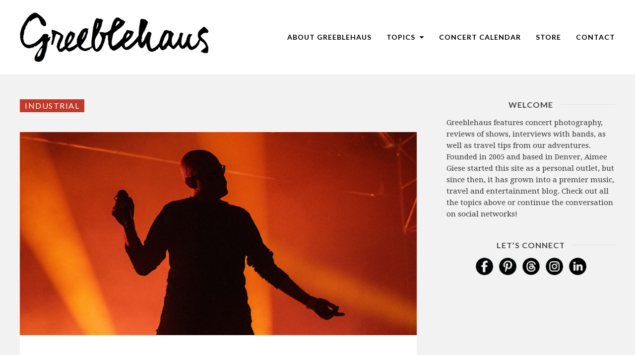

--- FILE ---
content_type: text/html; charset=UTF-8
request_url: https://greeblehaus.com/tag/industrial/
body_size: 30089
content:
<!DOCTYPE html>
<html lang="en">
<head>
	<meta charset="UTF-8">
	<meta name="viewport" content="width=device-width, initial-scale=1">
	<link rel="pingback" href="https://greeblehaus.com/xmlrpc.php">
	<link rel="profile" href="https://gmpg.org/xfn/11">
	<meta name='robots' content='index, follow, max-image-preview:large, max-snippet:-1, max-video-preview:-1' />

<!-- chic-child functions.php is running -->

	<!-- This site is optimized with the Yoast SEO Premium plugin v26.7 (Yoast SEO v26.7) - https://yoast.com/wordpress/plugins/seo/ -->
	<title>Industrial Archives - Greeblehaus</title>
<link data-rocket-preload as="style" href="https://fonts.googleapis.com/css?family=Droid%20Serif%3A300italic%2C400italic%2C600italic%2C700italic%2C800italic%2C400%2C300%2C600%2C700%2C800%7COpen%20Sans%3A300italic%2C400italic%2C600italic%2C700italic%2C800italic%2C400%2C300%2C600%2C700%2C800%7CLato%3A300italic%2C400italic%2C600italic%2C700italic%2C800italic%2C400%2C300%2C600%2C700%2C800%7CPlayfair%20Display%3A300italic%2C400italic%2C600italic%2C700italic%2C800italic%2C400%2C300%2C600%2C700%2C800&#038;subset=latin%2Ccyrillic-ext%2Cgreek-ext%2Cgreek%2Cvietnamese%2Clatin-ext%2Ccyrillic&#038;display=swap" rel="preload">
<link href="https://fonts.googleapis.com/css?family=Droid%20Serif%3A300italic%2C400italic%2C600italic%2C700italic%2C800italic%2C400%2C300%2C600%2C700%2C800%7COpen%20Sans%3A300italic%2C400italic%2C600italic%2C700italic%2C800italic%2C400%2C300%2C600%2C700%2C800%7CLato%3A300italic%2C400italic%2C600italic%2C700italic%2C800italic%2C400%2C300%2C600%2C700%2C800%7CPlayfair%20Display%3A300italic%2C400italic%2C600italic%2C700italic%2C800italic%2C400%2C300%2C600%2C700%2C800&#038;subset=latin%2Ccyrillic-ext%2Cgreek-ext%2Cgreek%2Cvietnamese%2Clatin-ext%2Ccyrillic&#038;display=swap" media="print" onload="this.media=&#039;all&#039;" rel="stylesheet">
<noscript data-wpr-hosted-gf-parameters=""><link rel="stylesheet" href="https://fonts.googleapis.com/css?family=Droid%20Serif%3A300italic%2C400italic%2C600italic%2C700italic%2C800italic%2C400%2C300%2C600%2C700%2C800%7COpen%20Sans%3A300italic%2C400italic%2C600italic%2C700italic%2C800italic%2C400%2C300%2C600%2C700%2C800%7CLato%3A300italic%2C400italic%2C600italic%2C700italic%2C800italic%2C400%2C300%2C600%2C700%2C800%7CPlayfair%20Display%3A300italic%2C400italic%2C600italic%2C700italic%2C800italic%2C400%2C300%2C600%2C700%2C800&#038;subset=latin%2Ccyrillic-ext%2Cgreek-ext%2Cgreek%2Cvietnamese%2Clatin-ext%2Ccyrillic&#038;display=swap"></noscript>
	<link rel="canonical" href="https://greeblehaus.com/tag/industrial/" />
	<meta property="og:locale" content="en_US" />
	<meta property="og:type" content="article" />
	<meta property="og:title" content="Industrial Archives" />
	<meta property="og:url" content="https://greeblehaus.com/tag/industrial/" />
	<meta property="og:site_name" content="Greeblehaus" />
	<meta property="og:image" content="https://greeblehaus.com/wp-content/uploads/2017/09/giese-family-1.jpg" />
	<meta property="og:image:width" content="500" />
	<meta property="og:image:height" content="367" />
	<meta property="og:image:type" content="image/jpeg" />
	<meta name="twitter:card" content="summary_large_image" />
	<script type="application/ld+json" class="yoast-schema-graph">{"@context":"https://schema.org","@graph":[{"@type":"CollectionPage","@id":"https://greeblehaus.com/tag/industrial/","url":"https://greeblehaus.com/tag/industrial/","name":"Industrial Archives - Greeblehaus","isPartOf":{"@id":"https://greeblehaus.com/#website"},"primaryImageOfPage":{"@id":"https://greeblehaus.com/tag/industrial/#primaryimage"},"image":{"@id":"https://greeblehaus.com/tag/industrial/#primaryimage"},"thumbnailUrl":"https://greeblehaus.com/wp-content/uploads/2023/08/Sisters-Of-Mercy-2023.jpg","breadcrumb":{"@id":"https://greeblehaus.com/tag/industrial/#breadcrumb"},"inLanguage":"en"},{"@type":"ImageObject","inLanguage":"en","@id":"https://greeblehaus.com/tag/industrial/#primaryimage","url":"https://greeblehaus.com/wp-content/uploads/2023/08/Sisters-Of-Mercy-2023.jpg","contentUrl":"https://greeblehaus.com/wp-content/uploads/2023/08/Sisters-Of-Mercy-2023.jpg","width":1600,"height":800,"caption":"Sisters of Mercy - Concert Photos & Review - Fillmore Denver 2023"},{"@type":"BreadcrumbList","@id":"https://greeblehaus.com/tag/industrial/#breadcrumb","itemListElement":[{"@type":"ListItem","position":1,"name":"Home","item":"https://greeblehaus.com/"},{"@type":"ListItem","position":2,"name":"Industrial"}]},{"@type":"WebSite","@id":"https://greeblehaus.com/#website","url":"https://greeblehaus.com/","name":"Greeblehaus - Denver Concert, Music & Travel Blog","description":"Denver Blog: Music, Concerts Travel, Lifestyle","publisher":{"@id":"https://greeblehaus.com/#organization"},"alternateName":"Greeblehaus - Aimee Giese","potentialAction":[{"@type":"SearchAction","target":{"@type":"EntryPoint","urlTemplate":"https://greeblehaus.com/?s={search_term_string}"},"query-input":{"@type":"PropertyValueSpecification","valueRequired":true,"valueName":"search_term_string"}}],"inLanguage":"en"},{"@type":"Organization","@id":"https://greeblehaus.com/#organization","name":"Greeblehaus","alternateName":"Aimee Giese","url":"https://greeblehaus.com/","logo":{"@type":"ImageObject","inLanguage":"en","@id":"https://greeblehaus.com/#/schema/logo/image/","url":"https://greeblehaus.com/wp-content/uploads/2019/08/greeblehaus-script.png","contentUrl":"https://greeblehaus.com/wp-content/uploads/2019/08/greeblehaus-script.png","width":571,"height":150,"caption":"Greeblehaus"},"image":{"@id":"https://greeblehaus.com/#/schema/logo/image/"},"sameAs":["https://www.facebook.com/Greeblehaus","https://www.instagram.com/greeblehaus/","https://www.linkedin.com/in/aimeegiese/","https://www.pinterest.com/Greeblehaus/","https://www.youtube.com/user/aimeegiese","https://www.threads.com/@greeblehaus","https://bsky.app/profile/greeblehaus.com","https://www.tiktok.com/@greeblehaus"],"description":"Greeblehaus is a Denver-based music and photography publication featuring concert reviews, artist interviews, and live music coverage.","foundingDate":"2005-11-04"}]}</script>
	<!-- / Yoast SEO Premium plugin. -->


<link href='https://fonts.gstatic.com' crossorigin rel='preconnect' />
<link rel="alternate" type="application/rss+xml" title="Greeblehaus &raquo; Feed" href="https://greeblehaus.com/feed/" />
<link rel="alternate" type="application/rss+xml" title="Greeblehaus &raquo; Comments Feed" href="https://greeblehaus.com/comments/feed/" />
<link rel="alternate" type="text/calendar" title="Greeblehaus &raquo; iCal Feed" href="https://greeblehaus.com/events/?ical=1" />
<link rel="alternate" type="application/rss+xml" title="Greeblehaus &raquo; Industrial Tag Feed" href="https://greeblehaus.com/tag/industrial/feed/" />
		<!-- This site uses the Google Analytics by MonsterInsights plugin v9.11.1 - Using Analytics tracking - https://www.monsterinsights.com/ -->
							<script src="//www.googletagmanager.com/gtag/js?id=G-BE9WNKFCR7"  data-cfasync="false" data-wpfc-render="false" type="text/javascript" async></script>
			<script data-cfasync="false" data-wpfc-render="false" type="text/javascript">
				var mi_version = '9.11.1';
				var mi_track_user = true;
				var mi_no_track_reason = '';
								var MonsterInsightsDefaultLocations = {"page_location":"https:\/\/greeblehaus.com\/tag\/industrial\/"};
								if ( typeof MonsterInsightsPrivacyGuardFilter === 'function' ) {
					var MonsterInsightsLocations = (typeof MonsterInsightsExcludeQuery === 'object') ? MonsterInsightsPrivacyGuardFilter( MonsterInsightsExcludeQuery ) : MonsterInsightsPrivacyGuardFilter( MonsterInsightsDefaultLocations );
				} else {
					var MonsterInsightsLocations = (typeof MonsterInsightsExcludeQuery === 'object') ? MonsterInsightsExcludeQuery : MonsterInsightsDefaultLocations;
				}

								var disableStrs = [
										'ga-disable-G-BE9WNKFCR7',
									];

				/* Function to detect opted out users */
				function __gtagTrackerIsOptedOut() {
					for (var index = 0; index < disableStrs.length; index++) {
						if (document.cookie.indexOf(disableStrs[index] + '=true') > -1) {
							return true;
						}
					}

					return false;
				}

				/* Disable tracking if the opt-out cookie exists. */
				if (__gtagTrackerIsOptedOut()) {
					for (var index = 0; index < disableStrs.length; index++) {
						window[disableStrs[index]] = true;
					}
				}

				/* Opt-out function */
				function __gtagTrackerOptout() {
					for (var index = 0; index < disableStrs.length; index++) {
						document.cookie = disableStrs[index] + '=true; expires=Thu, 31 Dec 2099 23:59:59 UTC; path=/';
						window[disableStrs[index]] = true;
					}
				}

				if ('undefined' === typeof gaOptout) {
					function gaOptout() {
						__gtagTrackerOptout();
					}
				}
								window.dataLayer = window.dataLayer || [];

				window.MonsterInsightsDualTracker = {
					helpers: {},
					trackers: {},
				};
				if (mi_track_user) {
					function __gtagDataLayer() {
						dataLayer.push(arguments);
					}

					function __gtagTracker(type, name, parameters) {
						if (!parameters) {
							parameters = {};
						}

						if (parameters.send_to) {
							__gtagDataLayer.apply(null, arguments);
							return;
						}

						if (type === 'event') {
														parameters.send_to = monsterinsights_frontend.v4_id;
							var hookName = name;
							if (typeof parameters['event_category'] !== 'undefined') {
								hookName = parameters['event_category'] + ':' + name;
							}

							if (typeof MonsterInsightsDualTracker.trackers[hookName] !== 'undefined') {
								MonsterInsightsDualTracker.trackers[hookName](parameters);
							} else {
								__gtagDataLayer('event', name, parameters);
							}
							
						} else {
							__gtagDataLayer.apply(null, arguments);
						}
					}

					__gtagTracker('js', new Date());
					__gtagTracker('set', {
						'developer_id.dZGIzZG': true,
											});
					if ( MonsterInsightsLocations.page_location ) {
						__gtagTracker('set', MonsterInsightsLocations);
					}
										__gtagTracker('config', 'G-BE9WNKFCR7', {"forceSSL":"true"} );
										window.gtag = __gtagTracker;										(function () {
						/* https://developers.google.com/analytics/devguides/collection/analyticsjs/ */
						/* ga and __gaTracker compatibility shim. */
						var noopfn = function () {
							return null;
						};
						var newtracker = function () {
							return new Tracker();
						};
						var Tracker = function () {
							return null;
						};
						var p = Tracker.prototype;
						p.get = noopfn;
						p.set = noopfn;
						p.send = function () {
							var args = Array.prototype.slice.call(arguments);
							args.unshift('send');
							__gaTracker.apply(null, args);
						};
						var __gaTracker = function () {
							var len = arguments.length;
							if (len === 0) {
								return;
							}
							var f = arguments[len - 1];
							if (typeof f !== 'object' || f === null || typeof f.hitCallback !== 'function') {
								if ('send' === arguments[0]) {
									var hitConverted, hitObject = false, action;
									if ('event' === arguments[1]) {
										if ('undefined' !== typeof arguments[3]) {
											hitObject = {
												'eventAction': arguments[3],
												'eventCategory': arguments[2],
												'eventLabel': arguments[4],
												'value': arguments[5] ? arguments[5] : 1,
											}
										}
									}
									if ('pageview' === arguments[1]) {
										if ('undefined' !== typeof arguments[2]) {
											hitObject = {
												'eventAction': 'page_view',
												'page_path': arguments[2],
											}
										}
									}
									if (typeof arguments[2] === 'object') {
										hitObject = arguments[2];
									}
									if (typeof arguments[5] === 'object') {
										Object.assign(hitObject, arguments[5]);
									}
									if ('undefined' !== typeof arguments[1].hitType) {
										hitObject = arguments[1];
										if ('pageview' === hitObject.hitType) {
											hitObject.eventAction = 'page_view';
										}
									}
									if (hitObject) {
										action = 'timing' === arguments[1].hitType ? 'timing_complete' : hitObject.eventAction;
										hitConverted = mapArgs(hitObject);
										__gtagTracker('event', action, hitConverted);
									}
								}
								return;
							}

							function mapArgs(args) {
								var arg, hit = {};
								var gaMap = {
									'eventCategory': 'event_category',
									'eventAction': 'event_action',
									'eventLabel': 'event_label',
									'eventValue': 'event_value',
									'nonInteraction': 'non_interaction',
									'timingCategory': 'event_category',
									'timingVar': 'name',
									'timingValue': 'value',
									'timingLabel': 'event_label',
									'page': 'page_path',
									'location': 'page_location',
									'title': 'page_title',
									'referrer' : 'page_referrer',
								};
								for (arg in args) {
																		if (!(!args.hasOwnProperty(arg) || !gaMap.hasOwnProperty(arg))) {
										hit[gaMap[arg]] = args[arg];
									} else {
										hit[arg] = args[arg];
									}
								}
								return hit;
							}

							try {
								f.hitCallback();
							} catch (ex) {
							}
						};
						__gaTracker.create = newtracker;
						__gaTracker.getByName = newtracker;
						__gaTracker.getAll = function () {
							return [];
						};
						__gaTracker.remove = noopfn;
						__gaTracker.loaded = true;
						window['__gaTracker'] = __gaTracker;
					})();
									} else {
										console.log("");
					(function () {
						function __gtagTracker() {
							return null;
						}

						window['__gtagTracker'] = __gtagTracker;
						window['gtag'] = __gtagTracker;
					})();
									}
			</script>
							<!-- / Google Analytics by MonsterInsights -->
		<style id='wp-img-auto-sizes-contain-inline-css' type='text/css'>
img:is([sizes=auto i],[sizes^="auto," i]){contain-intrinsic-size:3000px 1500px}
/*# sourceURL=wp-img-auto-sizes-contain-inline-css */
</style>
<link data-minify="1" rel='stylesheet' id='tribe-events-pro-mini-calendar-block-styles-css' href='https://greeblehaus.com/wp-content/cache/min/1/wp-content/plugins/events-calendar-pro/build/css/tribe-events-pro-mini-calendar-block.css?ver=1766529063' type='text/css' media='all' />
<link rel='stylesheet' id='sbi_styles-css' href='https://greeblehaus.com/wp-content/cache/background-css/1/greeblehaus.com/wp-content/plugins/instagram-feed/css/sbi-styles.min.css?ver=6.10.0&wpr_t=1768841516' type='text/css' media='all' />
<style id='wp-emoji-styles-inline-css' type='text/css'>

	img.wp-smiley, img.emoji {
		display: inline !important;
		border: none !important;
		box-shadow: none !important;
		height: 1em !important;
		width: 1em !important;
		margin: 0 0.07em !important;
		vertical-align: -0.1em !important;
		background: none !important;
		padding: 0 !important;
	}
/*# sourceURL=wp-emoji-styles-inline-css */
</style>
<link rel='stylesheet' id='wp-block-library-css' href='https://greeblehaus.com/wp-includes/css/dist/block-library/style.min.css?ver=66c992a9f44722353900109c3f191565' type='text/css' media='all' />
<style id='global-styles-inline-css' type='text/css'>
:root{--wp--preset--aspect-ratio--square: 1;--wp--preset--aspect-ratio--4-3: 4/3;--wp--preset--aspect-ratio--3-4: 3/4;--wp--preset--aspect-ratio--3-2: 3/2;--wp--preset--aspect-ratio--2-3: 2/3;--wp--preset--aspect-ratio--16-9: 16/9;--wp--preset--aspect-ratio--9-16: 9/16;--wp--preset--color--black: #000000;--wp--preset--color--cyan-bluish-gray: #abb8c3;--wp--preset--color--white: #ffffff;--wp--preset--color--pale-pink: #f78da7;--wp--preset--color--vivid-red: #cf2e2e;--wp--preset--color--luminous-vivid-orange: #ff6900;--wp--preset--color--luminous-vivid-amber: #fcb900;--wp--preset--color--light-green-cyan: #7bdcb5;--wp--preset--color--vivid-green-cyan: #00d084;--wp--preset--color--pale-cyan-blue: #8ed1fc;--wp--preset--color--vivid-cyan-blue: #0693e3;--wp--preset--color--vivid-purple: #9b51e0;--wp--preset--gradient--vivid-cyan-blue-to-vivid-purple: linear-gradient(135deg,rgb(6,147,227) 0%,rgb(155,81,224) 100%);--wp--preset--gradient--light-green-cyan-to-vivid-green-cyan: linear-gradient(135deg,rgb(122,220,180) 0%,rgb(0,208,130) 100%);--wp--preset--gradient--luminous-vivid-amber-to-luminous-vivid-orange: linear-gradient(135deg,rgb(252,185,0) 0%,rgb(255,105,0) 100%);--wp--preset--gradient--luminous-vivid-orange-to-vivid-red: linear-gradient(135deg,rgb(255,105,0) 0%,rgb(207,46,46) 100%);--wp--preset--gradient--very-light-gray-to-cyan-bluish-gray: linear-gradient(135deg,rgb(238,238,238) 0%,rgb(169,184,195) 100%);--wp--preset--gradient--cool-to-warm-spectrum: linear-gradient(135deg,rgb(74,234,220) 0%,rgb(151,120,209) 20%,rgb(207,42,186) 40%,rgb(238,44,130) 60%,rgb(251,105,98) 80%,rgb(254,248,76) 100%);--wp--preset--gradient--blush-light-purple: linear-gradient(135deg,rgb(255,206,236) 0%,rgb(152,150,240) 100%);--wp--preset--gradient--blush-bordeaux: linear-gradient(135deg,rgb(254,205,165) 0%,rgb(254,45,45) 50%,rgb(107,0,62) 100%);--wp--preset--gradient--luminous-dusk: linear-gradient(135deg,rgb(255,203,112) 0%,rgb(199,81,192) 50%,rgb(65,88,208) 100%);--wp--preset--gradient--pale-ocean: linear-gradient(135deg,rgb(255,245,203) 0%,rgb(182,227,212) 50%,rgb(51,167,181) 100%);--wp--preset--gradient--electric-grass: linear-gradient(135deg,rgb(202,248,128) 0%,rgb(113,206,126) 100%);--wp--preset--gradient--midnight: linear-gradient(135deg,rgb(2,3,129) 0%,rgb(40,116,252) 100%);--wp--preset--font-size--small: 13px;--wp--preset--font-size--medium: 20px;--wp--preset--font-size--large: 36px;--wp--preset--font-size--x-large: 42px;--wp--preset--spacing--20: 0.44rem;--wp--preset--spacing--30: 0.67rem;--wp--preset--spacing--40: 1rem;--wp--preset--spacing--50: 1.5rem;--wp--preset--spacing--60: 2.25rem;--wp--preset--spacing--70: 3.38rem;--wp--preset--spacing--80: 5.06rem;--wp--preset--shadow--natural: 6px 6px 9px rgba(0, 0, 0, 0.2);--wp--preset--shadow--deep: 12px 12px 50px rgba(0, 0, 0, 0.4);--wp--preset--shadow--sharp: 6px 6px 0px rgba(0, 0, 0, 0.2);--wp--preset--shadow--outlined: 6px 6px 0px -3px rgb(255, 255, 255), 6px 6px rgb(0, 0, 0);--wp--preset--shadow--crisp: 6px 6px 0px rgb(0, 0, 0);}:where(.is-layout-flex){gap: 0.5em;}:where(.is-layout-grid){gap: 0.5em;}body .is-layout-flex{display: flex;}.is-layout-flex{flex-wrap: wrap;align-items: center;}.is-layout-flex > :is(*, div){margin: 0;}body .is-layout-grid{display: grid;}.is-layout-grid > :is(*, div){margin: 0;}:where(.wp-block-columns.is-layout-flex){gap: 2em;}:where(.wp-block-columns.is-layout-grid){gap: 2em;}:where(.wp-block-post-template.is-layout-flex){gap: 1.25em;}:where(.wp-block-post-template.is-layout-grid){gap: 1.25em;}.has-black-color{color: var(--wp--preset--color--black) !important;}.has-cyan-bluish-gray-color{color: var(--wp--preset--color--cyan-bluish-gray) !important;}.has-white-color{color: var(--wp--preset--color--white) !important;}.has-pale-pink-color{color: var(--wp--preset--color--pale-pink) !important;}.has-vivid-red-color{color: var(--wp--preset--color--vivid-red) !important;}.has-luminous-vivid-orange-color{color: var(--wp--preset--color--luminous-vivid-orange) !important;}.has-luminous-vivid-amber-color{color: var(--wp--preset--color--luminous-vivid-amber) !important;}.has-light-green-cyan-color{color: var(--wp--preset--color--light-green-cyan) !important;}.has-vivid-green-cyan-color{color: var(--wp--preset--color--vivid-green-cyan) !important;}.has-pale-cyan-blue-color{color: var(--wp--preset--color--pale-cyan-blue) !important;}.has-vivid-cyan-blue-color{color: var(--wp--preset--color--vivid-cyan-blue) !important;}.has-vivid-purple-color{color: var(--wp--preset--color--vivid-purple) !important;}.has-black-background-color{background-color: var(--wp--preset--color--black) !important;}.has-cyan-bluish-gray-background-color{background-color: var(--wp--preset--color--cyan-bluish-gray) !important;}.has-white-background-color{background-color: var(--wp--preset--color--white) !important;}.has-pale-pink-background-color{background-color: var(--wp--preset--color--pale-pink) !important;}.has-vivid-red-background-color{background-color: var(--wp--preset--color--vivid-red) !important;}.has-luminous-vivid-orange-background-color{background-color: var(--wp--preset--color--luminous-vivid-orange) !important;}.has-luminous-vivid-amber-background-color{background-color: var(--wp--preset--color--luminous-vivid-amber) !important;}.has-light-green-cyan-background-color{background-color: var(--wp--preset--color--light-green-cyan) !important;}.has-vivid-green-cyan-background-color{background-color: var(--wp--preset--color--vivid-green-cyan) !important;}.has-pale-cyan-blue-background-color{background-color: var(--wp--preset--color--pale-cyan-blue) !important;}.has-vivid-cyan-blue-background-color{background-color: var(--wp--preset--color--vivid-cyan-blue) !important;}.has-vivid-purple-background-color{background-color: var(--wp--preset--color--vivid-purple) !important;}.has-black-border-color{border-color: var(--wp--preset--color--black) !important;}.has-cyan-bluish-gray-border-color{border-color: var(--wp--preset--color--cyan-bluish-gray) !important;}.has-white-border-color{border-color: var(--wp--preset--color--white) !important;}.has-pale-pink-border-color{border-color: var(--wp--preset--color--pale-pink) !important;}.has-vivid-red-border-color{border-color: var(--wp--preset--color--vivid-red) !important;}.has-luminous-vivid-orange-border-color{border-color: var(--wp--preset--color--luminous-vivid-orange) !important;}.has-luminous-vivid-amber-border-color{border-color: var(--wp--preset--color--luminous-vivid-amber) !important;}.has-light-green-cyan-border-color{border-color: var(--wp--preset--color--light-green-cyan) !important;}.has-vivid-green-cyan-border-color{border-color: var(--wp--preset--color--vivid-green-cyan) !important;}.has-pale-cyan-blue-border-color{border-color: var(--wp--preset--color--pale-cyan-blue) !important;}.has-vivid-cyan-blue-border-color{border-color: var(--wp--preset--color--vivid-cyan-blue) !important;}.has-vivid-purple-border-color{border-color: var(--wp--preset--color--vivid-purple) !important;}.has-vivid-cyan-blue-to-vivid-purple-gradient-background{background: var(--wp--preset--gradient--vivid-cyan-blue-to-vivid-purple) !important;}.has-light-green-cyan-to-vivid-green-cyan-gradient-background{background: var(--wp--preset--gradient--light-green-cyan-to-vivid-green-cyan) !important;}.has-luminous-vivid-amber-to-luminous-vivid-orange-gradient-background{background: var(--wp--preset--gradient--luminous-vivid-amber-to-luminous-vivid-orange) !important;}.has-luminous-vivid-orange-to-vivid-red-gradient-background{background: var(--wp--preset--gradient--luminous-vivid-orange-to-vivid-red) !important;}.has-very-light-gray-to-cyan-bluish-gray-gradient-background{background: var(--wp--preset--gradient--very-light-gray-to-cyan-bluish-gray) !important;}.has-cool-to-warm-spectrum-gradient-background{background: var(--wp--preset--gradient--cool-to-warm-spectrum) !important;}.has-blush-light-purple-gradient-background{background: var(--wp--preset--gradient--blush-light-purple) !important;}.has-blush-bordeaux-gradient-background{background: var(--wp--preset--gradient--blush-bordeaux) !important;}.has-luminous-dusk-gradient-background{background: var(--wp--preset--gradient--luminous-dusk) !important;}.has-pale-ocean-gradient-background{background: var(--wp--preset--gradient--pale-ocean) !important;}.has-electric-grass-gradient-background{background: var(--wp--preset--gradient--electric-grass) !important;}.has-midnight-gradient-background{background: var(--wp--preset--gradient--midnight) !important;}.has-small-font-size{font-size: var(--wp--preset--font-size--small) !important;}.has-medium-font-size{font-size: var(--wp--preset--font-size--medium) !important;}.has-large-font-size{font-size: var(--wp--preset--font-size--large) !important;}.has-x-large-font-size{font-size: var(--wp--preset--font-size--x-large) !important;}
/*# sourceURL=global-styles-inline-css */
</style>

<style id='classic-theme-styles-inline-css' type='text/css'>
/*! This file is auto-generated */
.wp-block-button__link{color:#fff;background-color:#32373c;border-radius:9999px;box-shadow:none;text-decoration:none;padding:calc(.667em + 2px) calc(1.333em + 2px);font-size:1.125em}.wp-block-file__button{background:#32373c;color:#fff;text-decoration:none}
/*# sourceURL=/wp-includes/css/classic-themes.min.css */
</style>
<link data-minify="1" rel='stylesheet' id='subscribe-forms-css-css' href='https://greeblehaus.com/wp-content/cache/min/1/wp-content/plugins/easy-social-share-buttons3/assets/modules/subscribe-forms.css?ver=1766529063' type='text/css' media='all' />
<link data-minify="1" rel='stylesheet' id='click2tweet-css-css' href='https://greeblehaus.com/wp-content/cache/min/1/wp-content/plugins/easy-social-share-buttons3/assets/modules/click-to-tweet.css?ver=1766529063' type='text/css' media='all' />
<link rel='stylesheet' id='essb-social-profiles-css' href='https://greeblehaus.com/wp-content/plugins/easy-social-share-buttons3/lib/modules/social-followers-counter/assets/social-profiles.min.css?ver=10.8' type='text/css' media='all' />
<link data-minify="1" rel='stylesheet' id='easy-social-share-buttons-css' href='https://greeblehaus.com/wp-content/cache/min/1/wp-content/plugins/easy-social-share-buttons3/assets/css/easy-social-share-buttons.css?ver=1766529064' type='text/css' media='all' />
<style id='easy-social-share-buttons-inline-css' type='text/css'>
.essb_links .essb_link_threads { --essb-network: #282828}.essb_links .essb_link_threads a { background-color:#545454!important;}
/*# sourceURL=easy-social-share-buttons-inline-css */
</style>
<link data-minify="1" rel='stylesheet' id='font-awesome-css' href='https://greeblehaus.com/wp-content/cache/min/1/wp-content/themes/wpex-chic/assets/css/font-awesome.css?ver=1766529064' type='text/css' media='all' />
<link data-minify="1" rel='stylesheet' id='lightslider-css' href='https://greeblehaus.com/wp-content/cache/background-css/1/greeblehaus.com/wp-content/cache/min/1/wp-content/themes/wpex-chic/assets/css/lightslider.css?ver=1766529064&wpr_t=1768841516' type='text/css' media='all' />
<link data-minify="1" rel='stylesheet' id='magnific-popup-css' href='https://greeblehaus.com/wp-content/cache/min/1/wp-content/themes/wpex-chic/assets/css/magnific-popup.css?ver=1766529064' type='text/css' media='all' />
<link data-minify="1" rel='stylesheet' id='style-css' href='https://greeblehaus.com/wp-content/cache/min/1/wp-content/themes/chic-child/style.css?ver=1766529064' type='text/css' media='all' />
<link rel='stylesheet' id='simcal-qtip-css' href='https://greeblehaus.com/wp-content/plugins/google-calendar-events/assets/generated/vendor/jquery.qtip.min.css?ver=3.6.1' type='text/css' media='all' />
<link data-minify="1" rel='stylesheet' id='simcal-default-calendar-grid-css' href='https://greeblehaus.com/wp-content/cache/min/1/wp-content/plugins/google-calendar-events/assets/generated/default-calendar-grid.min.css?ver=1766529064' type='text/css' media='all' />
<link data-minify="1" rel='stylesheet' id='simcal-default-calendar-list-css' href='https://greeblehaus.com/wp-content/cache/min/1/wp-content/plugins/google-calendar-events/assets/generated/default-calendar-list.min.css?ver=1766529064' type='text/css' media='all' />
<link data-minify="1" rel='stylesheet' id='forget-about-shortcode-buttons-css' href='https://greeblehaus.com/wp-content/cache/min/1/wp-content/plugins/forget-about-shortcode-buttons/public/css/button-styles.css?ver=1766529065' type='text/css' media='all' />
<link data-minify="1" rel='stylesheet' id='parent-style-css' href='https://greeblehaus.com/wp-content/cache/min/1/wp-content/themes/wpex-chic/style.css?ver=1766529066' type='text/css' media='all' />
<link data-minify="1" rel='stylesheet' id='child-style-css' href='https://greeblehaus.com/wp-content/cache/min/1/wp-content/themes/chic-child/style.css?ver=1766529064' type='text/css' media='all' />
<link data-minify="1" rel='stylesheet' id='wpex-responsive-css' href='https://greeblehaus.com/wp-content/cache/min/1/wp-content/themes/wpex-chic/assets/css/responsive.css?ver=1766529066' type='text/css' media='all' />
<script type="text/javascript" src="https://greeblehaus.com/wp-content/plugins/google-analytics-for-wordpress/assets/js/frontend-gtag.min.js?ver=9.11.1" id="monsterinsights-frontend-script-js" async="async" data-wp-strategy="async"></script>
<script data-cfasync="false" data-wpfc-render="false" type="text/javascript" id='monsterinsights-frontend-script-js-extra'>/* <![CDATA[ */
var monsterinsights_frontend = {"js_events_tracking":"true","download_extensions":"doc,pdf,ppt,zip,xls,docx,pptx,xlsx","inbound_paths":"[]","home_url":"https:\/\/greeblehaus.com","hash_tracking":"false","v4_id":"G-BE9WNKFCR7"};/* ]]> */
</script>
<script type="text/javascript" src="https://greeblehaus.com/wp-includes/js/jquery/jquery.min.js?ver=3.7.1" id="jquery-core-js"></script>
<script type="text/javascript" src="https://greeblehaus.com/wp-includes/js/jquery/jquery-migrate.min.js?ver=3.4.1" id="jquery-migrate-js"></script>
<script data-minify="1" type="text/javascript" src="https://greeblehaus.com/wp-content/cache/min/1/wp-content/plugins/fancy-image-show/js/fancy-image-show.js?ver=1766529060" id="fancy-image-show-js"></script>
<link rel="https://api.w.org/" href="https://greeblehaus.com/wp-json/" /><link rel="alternate" title="JSON" type="application/json" href="https://greeblehaus.com/wp-json/wp/v2/tags/13837" /><link rel="EditURI" type="application/rsd+xml" title="RSD" href="https://greeblehaus.com/xmlrpc.php?rsd" />
<meta name="tec-api-version" content="v1"><meta name="tec-api-origin" content="https://greeblehaus.com"><link rel="alternate" href="https://greeblehaus.com/wp-json/tribe/events/v1/events/?tags=industrial" /><!-- Theme Inline CSS --><style type="text/css">@media only screen and ( max-width:1120px ){.wpex-site-nav .wpex-dropdown-menu >li{display:none}.wpex-site-nav li.wpex-xtra-menu-item{display:block;font-size:16px;margin-right:20px !important}.wpex-site-nav li.wpex-menu-search-toggle{display:none}.wpex-site-nav li.wpex-menu-mobile-toggle{margin-right:0 !important}}.wpex-container{width:1200px}.wpex-content-area{width:800px}.wpex-sidebar{width:340px}.wpex-container{max-width:100%}</style><style type="text/css">/*ACCENT COLOR*/a,.wpex-site-nav .wpex-dropdown-menu a:hover,.wpex-site-nav .wpex-dropdown-menu li.current-menu-item >a,.wpex-site-nav .wpex-dropdown-menu li.parent-menu-item >a,.wpex-site-nav .wpex-dropdown-menu >li.current-menu-ancestor >a,.wpex-site-logo a:hover,.centered-logo-full-nav .wpex-site-nav .wpex-dropdown-menu a:hover,.wpex-footer-widgets a:hover{color:#c0392b}button,.wpex-theme-button,.theme-button,input[type="button"],input[type="submit"],.wpex-sidebar .widget_tag_cloud a,a.site-scroll-top.show:hover,.wpex-accent-bg,.wpex-social-profiles-widget ul a,.page-numbers a:hover,.page-numbers span.current,.page-links span,.page-links a span:hover,.shop-carousel-wrap .lSSlideOuter .lSPager.lSpg >li:hover a,.shop-carousel-wrap .lSSlideOuter .lSPager.lSpg >li.active a,.footer-social-seperator,a#cancel-comment-reply-link:hover,.comment-footer a:hover,a.wpex-site-scroll-top:hover,.wpex-shop-carousel-wrap .lSSlideOuter .lSPager.lSpg >li.active a,.wpex-footer-social-seperator,.woocommerce nav.woocommerce-pagination .page-numbers a:hover,.woocommerce nav.woocommerce-pagination .page-numbers span.current,.woocommerce div.product form.cart .button,.wpex-sidebar .widget_product_categories a,.woocommerce #content input.button,.woocommerce #respond input#submit,.woocommerce a.button,.woocommerce button.button,.woocommerce input.button,.woocommerce-page #content input.button,.woocommerce-page #respond input#submit,.woocommerce-page a.button,.woocommerce-page button.button,.woocommerce-page input.button,.woocommerce #respond input#submit.alt,.woocommerce a.button.alt,.woocommerce button.button.alt,.woocommerce input.button.alt,.wpex-page-links span,.wpex-page-links a:hover,.wpex-page-links a:hover span,.wpex-page-links span:hover{background-color:#c0392b}</style><style type="text/css">/*CATEGORY COLORS*/.wpex-term-17.wpex-accent-bg{background:}.wpex-term-15.wpex-accent-bg{background:}.wpex-term-22.wpex-accent-bg{background:}.wpex-term-14.wpex-accent-bg{background:}</style><style type="text/css" id="custom-background-css">
body.custom-background { background-image: var(--wpr-bg-e1338e44-8e3f-479f-9b7c-dd88ba86f990); background-position: left top; background-size: auto; background-repeat: repeat; background-attachment: scroll; }
</style>
	<link rel="icon" href="https://greeblehaus.com/wp-content/uploads/2018/02/cropped-appleicon-32x32.jpg" sizes="32x32" />
<link rel="icon" href="https://greeblehaus.com/wp-content/uploads/2018/02/cropped-appleicon-192x192.jpg" sizes="192x192" />
<link rel="apple-touch-icon" href="https://greeblehaus.com/wp-content/uploads/2018/02/cropped-appleicon-180x180.jpg" />
<meta name="msapplication-TileImage" content="https://greeblehaus.com/wp-content/uploads/2018/02/cropped-appleicon-270x270.jpg" />
<!-- Theme Customizer Styling --><style type="text/css">body,a#cancel-comment-reply-link{font-family:Droid Serif}body{font-size:16px}.wpex-site-logo{font-family:Open Sans}.wpex-site-nav{font-family:Lato}.wpex-site-nav .wpex-dropdown-menu a{font-size:14px}#wpex-main-sidr{font-family:Lato}h1,h2,h3,h4,h5,h6,.wpex-heading-font-family,.theme-heading{font-family:Playfair Display}h1,h2,h3,h4,h5,h6,.wpex-heading-font-family,.theme-heading{font-weight:400}.wpex-entry-cat{font-family:Lato}.wpex-post-title{font-size:36px}.wpex-sidebar .widget-title{font-family:Lato}.wpex-sidebar .widget-title{font-size:16px}.wpex-sidebar .widget-title{color:#494949}</style>		<style type="text/css" id="wp-custom-css">
			.woocommerce .add_to_cart_button, .woocommerce .single_add_to_cart_button { display: none; }

/* Force Lato across ALL The Events Calendar output */
.tribe-common,
.tribe-common *,
.tribe-events,
.tribe-events *,
.tribe-events-calendar,
.tribe-events-calendar *,
.tribe-events-widget,
.tribe-events-widget *,
.tribe-events-list,
.tribe-events-list *,
.tribe-events-view,
.tribe-events-view *,
.tribe-events-meta-group,
.tribe-events-meta-group *,
.tribe-events-tooltip,
.tribe-events-tooltip *,
.tribe-events-pro,
.tribe-events-pro * {
	font-family: "Lato", sans-serif !important;
}

/* Remove underlines from all The Events Calendar links */
.tribe-common a,
.tribe-common a:link,
.tribe-common a:visited,
.tribe-common a:hover,
.tribe-common a:focus,

.tribe-events a,
.tribe-events a:link,
.tribe-events a:visited,
.tribe-events a:hover,
.tribe-events a:focus,

.tribe-events-widget a,
.tribe-events-widget a:link,
.tribe-events-widget a:visited,
.tribe-events-widget a:hover,
.tribe-events-widget a:focus,

.tribe-events-calendar a,
.tribe-events-calendar a:link,
.tribe-events-calendar a:visited,
.tribe-events-calendar a:hover,
.tribe-events-calendar a:focus,

.tribe-events-view a,
.tribe-events-view a:link,
.tribe-events-view a:visited,
.tribe-events-view a:hover,
.tribe-events-view a:focus {
	text-decoration: none !important;
}


/* Make Events Square */
.tribe-events-calendar-month__multiday-event-bar,
.tribe-events-calendar-month__multiday-event-bar:before {
    border-radius: 0 !important;
}

/* Take Time off List */
.page-id-4512 .tribe-events-widget-events-list__event-datetime {
	display:none;
}

/* Featured Events */
.page-id-4512 .wpex-entry h3 {
	margin: -4.5px 0px 0px 0px !important;
	font-size: 160%;
	padding-bottom: 20px;
}


.page-id-4512 .tribe-events-widget-events-list__view-more {display: none; }

.page-id-4512 .tribe-events-widget-events-list__event-venue-name  {
	margin: 10px 0px 0px 0px !important;
}

/* Denver Concert Calendar page only */
.page-id-4512 .entry-content,
.page-id-4512 .site-content,
.page-id-4512 .content-area {
  padding: 0 !important;
  margin: 0 !important;
}

/* TEC containers often re-introduce padding + max-width */
.page-id-4512 .tribe-common-l-container,
.page-id-4512 .tribe-events-l-container,
.page-id-4512 .tribe-events-view {
  max-width: none !important;
  padding-left: 0 !important;
  padding-right: 0 !important;
}

/* Tighter month cells */
.page-id-4512 .tribe-events-calendar-month__day-cell {
  padding: 0.5rem !important;
}
/* -----------------------------------------------------------------
   Denver Concert Calendar (page-id-4512)
   Slightly loosened press-style spacing
------------------------------------------------------------------*/

/* Event title */
.page-id-4512 .tribe-events-widget-events-list__event-title,
.page-id-4512 .tribe-events-widget-events-list__event-title a {
  margin-bottom: 0.3rem !important;
  padding-bottom: 0 !important;
  line-height: 1.25;
}

/* Venue line */
.page-id-4512 .tribe-events-widget-events-list__event-venue,
.page-id-4512 .tribe-events-widget-events-list__event-venue a {
  margin-top: 0.1rem !important;
  padding-top: 0 !important;
  line-height: 1.25;
}

/* Older Events List widget support */
.page-id-4512 .tribe-events-list-widget .tribe-event-title,
.page-id-4512 .tribe-events-list-widget .tribe-event-title a {
  margin-bottom: 0.3rem !important;
  line-height: 1.25;
}

.page-id-4512 .tribe-events-list-widget .tribe-event-venue,
.page-id-4512 .tribe-events-list-widget .tribe-event-venue a,
.page-id-4512 .tribe-events-list-widget .tribe-venue,
.page-id-4512 .tribe-events-list-widget .tr

/* -----------------------------------------------------------------
   Denver Concert Calendar (page-id-4512)
   1) Tighten spacing between Event Name and Venue (press-style)

------------------------------------------------------------------*/


/* =========================
   1) SPACING (working block)
========================= */

/* Event title spacing */
.page-id-4512 .tribe-events-widget-events-list__event-title,
.page-id-4512 .tribe-events-widget-events-list__event-title a {
  margin-bottom: 0.3rem !important;
  padding-bottom: 0 !important;
  line-height: 1.25;
}

/* Venue spacing */
.page-id-4512 .tribe-events-widget-events-list__event-venue,
.page-id-4512 .tribe-events-widget-events-list__event-venue a {
  margin-top: 0.1rem !important;
  padding-top: 0 !important;
  line-height: 1.25;
}

/* Older Events List widget support */
.page-id-4512 .tribe-events-list-widget .tribe-event-title,
.page-id-4512 .tribe-events-list-widget .tribe-event-title a {
  margin-bottom: 0.3rem !important;
  line-height: 1.25;
}

.page-id-4512 .tribe-events-list-widget .tribe-event-venue,
.page-id-4512 .tribe-events-list-widget .tribe-event-venue a,
.page-id-4512 .tribe-events-list-widget .tribe-venue,
.page-id-4512 .tribe-events-list-widget .tribe-venue a {
  margin-top: 0.1rem !important;
  line-height: 1.25;
}

/* Fallback: H3 event title + immediate venue below (this is what your page is using) */
.page-id-4512 .entry-content h3 {
  margin-bottom: 0.35rem !important;
  padding-bottom: 0 !important;
}

.page-id-4512 .entry-content h3 + p,
.page-id-4512 .entry-content h3 + div,
.page-id-4512 .entry-content h3 + a {
  margin-top: 0.15rem !important;
  padding-top: 0 !important;
}
/* -----------------------------------------------------------------
   Denver Concert Calendar (page-id-4512)
   Mobile fix: event title size + spacing
------------------------------------------------------------------*/

@media (max-width: 640px) {

  /* Event title sizing */
  .page-id-4512 .tribe-events-widget-events-list__event-title,
  .page-id-4512 .tribe-events-widget-events-list__event-title a,
  .page-id-4512 .tribe-events-list-widget .tribe-event-title,
  .page-id-4512 .tribe-events-list-widget .tribe-event-title a,
  .page-id-4512 .entry-content h3 {
    font-size: 90% !important;
    line-height: 1.0 !important;
    margin-top: -25px !important;
  }

}

/* -----------------------------------------------------------------
   Denver Concert Calendar (page-id-4512)
   Tablet fix: event title size + spacing
------------------------------------------------------------------*/

@media (min-width: 641px) and (max-width: 1024px) {

  /* Event title sizing */
  .page-id-4512 .tribe-events-widget-events-list__event-title,
  .page-id-4512 .tribe-events-widget-events-list__event-title a,
  .page-id-4512 .tribe-events-list-widget .tribe-event-title,
  .page-id-4512 .tribe-events-list-widget .tribe-event-title a,
  .page-id-4512 .entry-content h3 {
    font-size: 90% !important;
    line-height: 1.0 !important;
    margin-top: 0.0rem !important;
  }

}

/* -----------------------------------------------------------------
   Denver Concert Calendar (page-id-4512)
   Remove extra space above Month View section (shortcode-42cf1b8c)
------------------------------------------------------------------*/

/* Target the section inside the month-view shortcode wrapper */
.page-id-4512 .tribe-events-view--month.tribe-events-view--shortcode-42cf1b8c > section {
  margin-top: 10px !important;
  padding-top: 0 !important;
}

/* In case the first child inside that section has its own top margin */
.page-id-4512 .tribe-events-view--month.tribe-events-view--shortcode-42cf1b8c > section > :first-child {
  margin-top: 0 !important;
}

/* Only List Views rendered via shortcode */
.page-id-4512 .tribe-events-view--list[class*="tribe-events-view--shortcode-"] > section {
  margin-top: 0 !important;
  padding-top: 0 !important;
}

.page-id-4512 .tribe-events-view--list[class*="tribe-events-view--shortcode-"] > section > :first-child {
  margin-top: 0 !important;
}


/* Remove bottom spacing on the month view section */
.page-id-4512 .tribe-events-view--month.tribe-events-view--shortcode-42cf1b8c > section {
  margin-bottom: 0 !important;
  padding-bottom: 0 !important;
}

/* Catch bottom margin on the last element inside the section */
.page-id-4512 .tribe-events-view--month.tribe-events-view--shortcode-42cf1b8c > section > :last-child {
  margin-bottom: 0 !important;
}

/* -----------------------------------------------------------------
   Denver Concert Calendar (page-id-4512)
   Remove extra space ABOVE & BELOW List View widget for FEAUTURED Events
------------------------------------------------------------------*/

/* Wrapper that contains the entire list view */
.page-id-4512 .wpex-entry h3 + div {
  margin-top: 0 !important;
  padding-top: 0 !important;
  margin-bottom: 0 !important;
  padding-bottom: 0 !important;
}

/* First child inside the list wrapper (prevents top gap) */
.page-id-4512 .wpex-entry h3 + div > :first-child {
  margin-top: 0 !important;
  padding-top: 0 !important;
}

/* Last child inside the list wrapper (prevents bottom gap) */
.page-id-4512 .wpex-entry h3 + div > :last-child {
  margin-bottom: 0 !important;
  padding-bottom: 0 !important;
}

/* -----------------------------------------------------------------
   Denver Concert Calendar (page-id-4512)
   Remove space above/below the List View block under h3:nth-child(20)
------------------------------------------------------------------*/

/* The div immediately under that H3 (your selector ends here) */
.page-id-4512 .wpex-entry.wpex-clr > h3:nth-child(20) > div {
  margin-top: 0 !important;
  padding-top: 0 !important;
  margin-bottom: 0 !important;
  padding-bottom: 0 !important;
}

/* Common culprit: the H3 itself has bottom margin */
.page-id-4512 .wpex-entry.wpex-clr > h3:nth-child(20) {
  margin-bottom: 0 !important;
  padding-bottom: 0 !important;
}

/* Prevent inner children from reintroducing top/bottom gaps */
.page-id-4512 .wpex-entry.wpex-clr > h3:nth-child(20) > div > :first-child {
  margin-top: 0 !important;
  padding-top: 0 !important;
}

.page-id-4512 .wpex-entry.wpex-clr > h3:nth-child(20) > div > :last-child {
  margin-bottom: 0 !important;
  padding-bottom: 0 !important;
}

/* -----------------------------------------------------------------
   Denver Concert Calendar (page-id-4512)
   List View: remove extra space around the H3 above the list
------------------------------------------------------------------*/

/* The exact heading you identified */
.page-id-4512 .wpex-entry.wpex-clr > h3:nth-child(20) {
  margin-top: 0 !important;
  margin-bottom: 0.4rem !important; /* keep a tiny separation */
  padding-top: 0 !important;
  padding-bottom: 0 !important;
  line-height: 1.25;
}

/* Theme often adds extra spacing to headings inside entry content */
.page-id-4512 .wpex-entry.wpex-clr h3 {
  margin-top: 0.75rem;   /* default-ish fallback */
  margin-bottom: 0.75rem;
}

/* Override that theme spacing specifically for THIS h3 */
.page-id-4512 .wpex-entry.wpex-clr > h3:nth-child(20) {
  margin-top: -45px !important;
  margin-bottom: -30px !important;
}
/* -----------------------------------------------------------------
   Denver Concert Calendar (page-id-4512)
   Thin divider line between list events
------------------------------------------------------------------*/

/* Each event block */
.page-id-4512 
.tribe-events-widget-events-list__events > div {
  padding-bottom: 1rem;
  margin-bottom: 1.6rem;
  border-bottom: 1px solid rgba(0, 0, 0, 0.08);
}

/* Remove divider from the last event */
.page-id-4512 
.tribe-events-widget-events-list__events > div:last-child {
  border-bottom: none;
  margin-bottom: 0;
  padding-bottom: 0;
}

/* TEC Venue pages: hide the “All Events” back link */
.single-tribe_venue a[href$="/events/"],
.single-tribe_venue a[href$="/events"],
.single-tribe_venue a[href*="/events/?"],
.single-tribe_venue a[href*="/events#"] {
  display: none !important;
}

/* (Optional) Organizer pages too, if you want the same behavior there */
.single-tribe_organizer a[href$="/events/"],
.single-tribe_organizer a[href$="/events"],
.single-tribe_organizer a[href*="/events/?"],
.single-tribe_organizer a[href*="/events#"] {
  display: none !important;
}
/* Force Playfair Display on TEC header title */
.tribe-events .tribe-events-header__title-text,
.tribe-common .tribe-events-header__title-text {
  font-family: "Playfair Display", Georgia, "Times New Roman", serif !important;
}


.single-tribe_events .tribe-events-single-event-title {
  margin-bottom: 0.25rem !important;
}

.single-tribe_events .tribe-events-schedule {
  margin-top: 0.25rem !important;
  margin-bottom: 0.75rem !important;
}

/* Reduce padding + whitespace in meta blocks */
.single-tribe_events .tribe-events-single-section {
  padding-top: 0px;
  padding-bottom: 0px;
}

.single-tribe_events .tribe-events-meta-group {
  margin-bottom: 0.2rem;
}

/* Remove Add to Calendar / Subscribe button on single event pages */
.single-tribe_events .tribe-events-c-subscribe-dropdown {
  display: none !important;
}

/* Hide "Back to All Events" link on single event pages */
.single-tribe_events .tribe-events-sub-nav,
.single-tribe_events .tribe-events-back {
  display: none !important;
}

/* Single Event pages: hide event start date */
.single-tribe_events .tribe-event-date-start {
  display: none !important;
}

/* Stronger override when theme targets abbr[title] */
.single-tribe_events abbr[title].tribe-events-abbr,
.single-tribe_events .tribe-events-schedule abbr[title] {
  text-decoration: none !important;
  border-bottom: none !important;
}

/* Single Event title typography */
.single-tribe_events h1,
.single-tribe_events .tribe-events-single-event-title {
  font-family: "Playfair Display", Georgia, "Times New Roman", serif !important;
  line-height: 1.5;
	  font-weight: 400 !important; /*  :first-child {
  margin-top: 0 !important;
}

.single-tribe_venue .tribe-common-l-container.tribe-events-l-container > :last-child {
  margin-bottom: 0 !important;
}

		</style>
		<noscript><style id="rocket-lazyload-nojs-css">.rll-youtube-player, [data-lazy-src]{display:none !important;}</style></noscript>	<!--[if lt IE 9]><script src="https://greeblehaus.com/wp-content/themes/wpex-chic/assets/js/dynamic/html5.js"></script><![endif]-->
	<!--[if IE 8]><link rel="stylesheet" type="text/css" href="https://greeblehaus.com/wp-content/themes/wpex-chic/assets/css/ie8.css" media="screen"><![endif]-->
	
<!-- Google G4 tag (gtag.js) -->
<script async src="https://www.googletagmanager.com/gtag/js?id=G-3K1JF2B5TW"></script>
<script>
  window.dataLayer = window.dataLayer || [];
  function gtag(){dataLayer.push(arguments);}
  gtag('js', new Date());

  gtag('config', 'G-3K1JF2B5TW');
</script>
	
	<!-- End Google G4 tag (gtag.js) -->
	
	<!-- ahrefs tag -->
	
	<meta name="ahrefs-site-verification" content="82a9c090af1fedcc77f13660bd72e93ca1646cec4ee93e23505cf7af113456aa">
	
	
		<!-- ahrefs tag -->
		
	<!-- Pinterest Tag -->
<script>
!function(e){if(!window.pintrk){window.pintrk = function () {
window.pintrk.queue.push(Array.prototype.slice.call(arguments))};var
  n=window.pintrk;n.queue=[],n.version="3.0";var
  t=document.createElement("script");t.async=!0,t.src=e;var
  r=document.getElementsByTagName("script")[0];
  r.parentNode.insertBefore(t,r)}}("https://s.pinimg.com/ct/core.js");
pintrk('load', '2613544424719', {em: '<user_email_address>'});
pintrk('page');
</script>
<noscript>
<img height="1" width="1" style="display:none;" alt=""
  src="https://ct.pinterest.com/v3/?event=init&tid=2613544424719&pd[em]=<hashed_email_address>&noscript=1" />
</noscript>

	
	<meta name="p:domain_verify" content="38e30de1cf9c0d889e094eef8ffca9a6"/>
	
	<!-- end Pinterest Tag -->
	
	<!-- Facebook Pixel -->
	
	<meta name="facebook-domain-verification" content="g8laxv8zxj874ak3w5zybb0cpqno0c" />
	
	<!-- Facebook Pixel -->
	
		<!-- Bing code -->
	
	<meta name="msvalidate.01" content="8C19045FC5F50006761E3038857CF35E" />
			<!-- Bing code -->
	
	<!-- Meta Pixel Code -->
<script>
!function(f,b,e,v,n,t,s)
{if(f.fbq)return;n=f.fbq=function(){n.callMethod?
n.callMethod.apply(n,arguments):n.queue.push(arguments)};
if(!f._fbq)f._fbq=n;n.push=n;n.loaded=!0;n.version='2.0';
n.queue=[];t=b.createElement(e);t.async=!0;
t.src=v;s=b.getElementsByTagName(e)[0];
s.parentNode.insertBefore(t,s)}(window, document,'script',
'https://connect.facebook.net/en_US/fbevents.js');
fbq('init', '2042880812422408');
fbq('track', 'PageView');
</script>
<noscript><img height="1" width="1" style="display:none"
src="https://www.facebook.com/tr?id=2042880812422408&ev=PageView&noscript=1"
/></noscript>
<!-- End Meta Pixel Code -->
	
	<script>
pintrk('track', 'pagevisit', {
property: 'Athleta'
});
</script>
	
<script id="mcjs">!function(c,h,i,m,p){m=c.createElement(h),p=c.getElementsByTagName(h)[0],m.async=1,m.src=i,p.parentNode.insertBefore(m,p)}(document,"script","https://chimpstatic.com/mcjs-connected/js/users/2b89954fb113b8f30daceb72b/d4924cebee3af9e39c738515b.js");</script>	
<style id="wpr-lazyload-bg-container"></style><style id="wpr-lazyload-bg-exclusion"></style>
<noscript>
<style id="wpr-lazyload-bg-nostyle">.sbi_lb-loader span{--wpr-bg-b00e0e1d-7f9a-4d13-b0c4-5502cd85064c: url('https://greeblehaus.com/wp-content/plugins/instagram-feed/img/sbi-sprite.png');}.sbi_lb-nav span{--wpr-bg-d02d13d9-e196-4a02-86a9-d8a5a37c5eb7: url('https://greeblehaus.com/wp-content/plugins/instagram-feed/img/sbi-sprite.png');}.lSAction>a{--wpr-bg-a67192e5-1498-499f-81c5-fb3887e6dad7: url('https://greeblehaus.com/wp-content/themes/wpex-chic/assets/images/controls.png');}body.custom-background{--wpr-bg-e1338e44-8e3f-479f-9b7c-dd88ba86f990: url('https://greeblehaus.com/wp-content/uploads/2018/02/roundback-grey-med.jpg');}</style>
</noscript>
<script type="application/javascript">const rocket_pairs = [{"selector":".sbi_lb-loader span","style":".sbi_lb-loader span{--wpr-bg-b00e0e1d-7f9a-4d13-b0c4-5502cd85064c: url('https:\/\/greeblehaus.com\/wp-content\/plugins\/instagram-feed\/img\/sbi-sprite.png');}","hash":"b00e0e1d-7f9a-4d13-b0c4-5502cd85064c","url":"https:\/\/greeblehaus.com\/wp-content\/plugins\/instagram-feed\/img\/sbi-sprite.png"},{"selector":".sbi_lb-nav span","style":".sbi_lb-nav span{--wpr-bg-d02d13d9-e196-4a02-86a9-d8a5a37c5eb7: url('https:\/\/greeblehaus.com\/wp-content\/plugins\/instagram-feed\/img\/sbi-sprite.png');}","hash":"d02d13d9-e196-4a02-86a9-d8a5a37c5eb7","url":"https:\/\/greeblehaus.com\/wp-content\/plugins\/instagram-feed\/img\/sbi-sprite.png"},{"selector":".lSAction>a","style":".lSAction>a{--wpr-bg-a67192e5-1498-499f-81c5-fb3887e6dad7: url('https:\/\/greeblehaus.com\/wp-content\/themes\/wpex-chic\/assets\/images\/controls.png');}","hash":"a67192e5-1498-499f-81c5-fb3887e6dad7","url":"https:\/\/greeblehaus.com\/wp-content\/themes\/wpex-chic\/assets\/images\/controls.png"},{"selector":"body.custom-background","style":"body.custom-background{--wpr-bg-e1338e44-8e3f-479f-9b7c-dd88ba86f990: url('https:\/\/greeblehaus.com\/wp-content\/uploads\/2018\/02\/roundback-grey-med.jpg');}","hash":"e1338e44-8e3f-479f-9b7c-dd88ba86f990","url":"https:\/\/greeblehaus.com\/wp-content\/uploads\/2018\/02\/roundback-grey-med.jpg"}]; const rocket_excluded_pairs = [];</script><meta name="generator" content="WP Rocket 3.20.3" data-wpr-features="wpr_lazyload_css_bg_img wpr_minify_js wpr_lazyload_images wpr_minify_css wpr_preload_links wpr_desktop" /></head>

<body data-rsssl=1 class="archive tag tag-industrial tag-13837 custom-background wp-theme-wpex-chic wp-child-theme-chic-child tribe-no-js essb-10.8 right-sidebar wpex-header-default">

	
	<div data-rocket-location-hash="4d925233d062e727a0917bc4d959b728" class="wpex-site-wrap wpex-clr">

		

<div data-rocket-location-hash="20275c009be797656d968c317e3436e3" class="wpex-site-header-wrap wpex-clr default">

	
	<header data-rocket-location-hash="787d279c4fbe47c979758685eaed85ea" class="wpex-site-header wpex-container wpex-clr default">

		<div class="wpex-site-branding wpex-clr">

			
<div class="wpex-site-logo wpex-clr">

	
		<a href="https://greeblehaus.com/" title="Greeblehaus" rel="home">
			<img src="data:image/svg+xml,%3Csvg%20xmlns='http://www.w3.org/2000/svg'%20viewBox='0%200%200%200'%3E%3C/svg%3E" alt="Greeblehaus" data-lazy-src="https://greeblehaus.com/wp-content/uploads/2018/02/greeblehaus-name.png" /><noscript><img src="https://greeblehaus.com/wp-content/uploads/2018/02/greeblehaus-name.png" alt="Greeblehaus" /></noscript>
		</a>

	
</div><!-- .wpex-site-logo -->			
			
		</div><!-- .wpex-site-branding -->

		
			
	<nav class="wpex-site-nav wpex-clr">

		
			<div class="menu-core-menu-container"><ul id="menu-core-menu" class="wpex-dropdown-menu"><li id="menu-item-12" class="menu-item menu-item-type-post_type menu-item-object-page menu-item-12"><a href="https://greeblehaus.com/about/">About Greeblehaus</a></li>
<li id="menu-item-22999" class="menu-item menu-item-type-post_type menu-item-object-page menu-item-has-children menu-item-22999"><a href="https://greeblehaus.com/topics/">Topics <span class="fa fa-caret-down wpex-dropdown-arrow-down"></span></a>
<ul class="sub-menu">
	<li id="menu-item-23000" class="menu-item menu-item-type-taxonomy menu-item-object-category menu-item-23000"><a href="https://greeblehaus.com/category/music/">Music</a></li>
	<li id="menu-item-27592" class="menu-item menu-item-type-taxonomy menu-item-object-category menu-item-27592"><a href="https://greeblehaus.com/category/local-bands/">Local Bands</a></li>
	<li id="menu-item-23004" class="menu-item menu-item-type-taxonomy menu-item-object-category menu-item-23004"><a href="https://greeblehaus.com/category/travel/">Travel</a></li>
	<li id="menu-item-29280" class="menu-item menu-item-type-taxonomy menu-item-object-category menu-item-29280"><a href="https://greeblehaus.com/category/interview/">Interviews</a></li>
	<li id="menu-item-37063" class="menu-item menu-item-type-taxonomy menu-item-object-category menu-item-37063"><a href="https://greeblehaus.com/category/entertainment/">Entertainment</a></li>
	<li id="menu-item-23001" class="menu-item menu-item-type-taxonomy menu-item-object-category menu-item-23001"><a href="https://greeblehaus.com/category/colorado/">Colorado</a></li>
	<li id="menu-item-54211" class="menu-item menu-item-type-taxonomy menu-item-object-category menu-item-54211"><a href="https://greeblehaus.com/category/announcements/">Announcements</a></li>
</ul>
</li>
<li id="menu-item-36831" class="menu-item menu-item-type-post_type menu-item-object-page menu-item-36831"><a href="https://greeblehaus.com/denver-concert-calendar/">Concert Calendar</a></li>
<li id="menu-item-65894" class="menu-item menu-item-type-custom menu-item-object-custom menu-item-65894"><a href="https://www.denverconcertphotos.com/">Store</a></li>
<li id="menu-item-15" class="menu-item menu-item-type-post_type menu-item-object-page menu-item-15"><a href="https://greeblehaus.com/contact/">Contact</a></li>
<li class="wpex-xtra-menu-item wpex-menu-mobile-toggle">
					<a href="#" class="wpex-toggle-mobile-menu" title="Menu">
						<span class="fa fa-navicon"></span><span class="text">Menu</span></a>
				</li></ul></div>
			
		
	</nav><!-- .wpex-site-nav -->

	<div class="wpex-sidr-close-toggle display-none">
		<div class="wpex-sidr-close-toggle">
			<span class="fa fa-times"></span>
		</div>
	</div>


		
		
	</header><!-- .wpex-site-header -->

	
</div><!-- .wpex-site-header-wrap -->
				
		<div data-rocket-location-hash="909a756d09d949b2244e35943c40f82c" class="wpex-site-content wpex-container wpex-clr">
	
	<div data-rocket-location-hash="c9985446d0959ef4dde8e0c43d4f19f3" class="wpex-content-area wpex-clr">

		
<header class="wpex-archive-header wpex-clr">

	<h1 class="wpex-archive-title">

		<span class="wpex-accent-bg ">

			
				Industrial
			
		</span>

	</h1>

	
</header><!-- .wpex-archive-header -->
		
		
		<main class="wpex-site-main wpex-clr">

			
				<div class="wpex-row wpex-entries wpex-clr">   

					
<article id="post-54395" class="wpex-loop-entry wpex-col wpex-clr wpex-col-1 wpex-count-1 post-54395 post type-post status-publish format-standard has-post-thumbnail hentry category-music tag-concert tag-concert-photos tag-fillmore tag-fillmore-auditorium tag-fillmore-denver tag-goth tag-industrial tag-music-2 tag-sister-of-mercy tag-som">

	<div class="wpex-boxed-container wpex-clr">

		
			
				
	<div class="wpex-loop-entry-thumbnail wpex-loop-entry-media wpex-clr">

		<a href="https://greeblehaus.com/sisters-of-mercy-at-fillmore-denver/" title="Sisters of Mercy at Fillmore Denver"><img width="940" height="480" src="data:image/svg+xml,%3Csvg%20xmlns='http://www.w3.org/2000/svg'%20viewBox='0%200%20940%20480'%3E%3C/svg%3E" class="attachment-entry size-entry wp-post-image" alt="Sisters of Mercy - Concert Photos &amp; Review - Fillmore Denver 2023" decoding="async" fetchpriority="high" data-lazy-src="https://greeblehaus.com/wp-content/uploads/2023/08/Sisters-Of-Mercy-2023-940x480.jpg" /><noscript><img width="940" height="480" src="https://greeblehaus.com/wp-content/uploads/2023/08/Sisters-Of-Mercy-2023-940x480.jpg" class="attachment-entry size-entry wp-post-image" alt="Sisters of Mercy - Concert Photos &amp; Review - Fillmore Denver 2023" decoding="async" fetchpriority="high" /></noscript></a>

	</div><!-- .wpex-loop-entry-thumbnail -->


			
		
		<div class="wpex-loop-entry-content wpex-clr">

			
			
<header class="wpex-loop-entry-header wpex-clr">
	<h2 class="wpex-loop-entry-title">
		<a href="https://greeblehaus.com/sisters-of-mercy-at-fillmore-denver/" title="Sisters of Mercy at Fillmore Denver">Sisters of Mercy at Fillmore Denver</a>
	</h2>
</header>
							
<div class="wpex-loop-entry-meta wpex-clr">

	<ul class="wpex-clr">

		
			
				<li class="wpex-date">Posted on <span>August 27, 2023</span></li>

			
			
			
			
		
			
			
				<li class="wpex-author">by <a href="https://greeblehaus.com/author/aimee/" title="Posts by Aimee" rel="author">Aimee</a></li>

			
			
			
		
			
			
			
			
		
	</ul>

</div><!-- .wpex-entry-meta -->			
			
<div class="wpex-loop-entry-excerpt entry wpex-clr">
			I'm going to be perfectly honest and say I almost trashed my entire set of photos from the Sisters of Mercy concert at Fillmore Denver. I knew it would be a dark show - obviously - but let's be blunt. If I wanted to watch&hellip;	</div><!-- .wpex-loop-entry-excerpt -->
							
				<div class="wpex-loop-entry-footer wpex-clr">

										 	


	<div class="wpex-loop-entry-readmore wpex-clr">

		<a href="https://greeblehaus.com/sisters-of-mercy-at-fillmore-denver/" title="Read More &gt;&gt;" class="wpex-readmore wpex-border-button">Read More >></a>
		
	</div><!-- .wpex-loop-entry-readmore -->

					 
					
				</div><!-- .wpex-loop-entry-footer -->

			
		</div><!-- .wpex-loop-entry-content -->

	</div><!-- .wpex-boxed-container -->

</article><!-- .wpex-loop-entry -->


<article id="post-54008" class="wpex-loop-entry wpex-col wpex-clr wpex-col-1 wpex-count-1 post-54008 post type-post status-publish format-standard has-post-thumbnail hentry category-music tag-concert tag-concert-photos tag-fillmore tag-goth tag-industrial tag-industrial-music tag-music-2 tag-skinny-puppy">

	<div class="wpex-boxed-container wpex-clr">

		
			
				
	<div class="wpex-loop-entry-thumbnail wpex-loop-entry-media wpex-clr">

		<a href="https://greeblehaus.com/skinny-puppy-concert-denver/" title="Skinny Puppy at Fillmore Denver"><img width="940" height="480" src="data:image/svg+xml,%3Csvg%20xmlns='http://www.w3.org/2000/svg'%20viewBox='0%200%20940%20480'%3E%3C/svg%3E" class="attachment-entry size-entry wp-post-image" alt="Skinny Puppy concert photos - Fillmore Denver" decoding="async" data-lazy-src="https://greeblehaus.com/wp-content/uploads/2023/08/Skinny-Puppy-2023-Concert-Photos-940x480.jpg" /><noscript><img width="940" height="480" src="https://greeblehaus.com/wp-content/uploads/2023/08/Skinny-Puppy-2023-Concert-Photos-940x480.jpg" class="attachment-entry size-entry wp-post-image" alt="Skinny Puppy concert photos - Fillmore Denver" decoding="async" /></noscript></a>

	</div><!-- .wpex-loop-entry-thumbnail -->


			
		
		<div class="wpex-loop-entry-content wpex-clr">

			
			
<header class="wpex-loop-entry-header wpex-clr">
	<h2 class="wpex-loop-entry-title">
		<a href="https://greeblehaus.com/skinny-puppy-concert-denver/" title="Skinny Puppy at Fillmore Denver">Skinny Puppy at Fillmore Denver</a>
	</h2>
</header>
							
<div class="wpex-loop-entry-meta wpex-clr">

	<ul class="wpex-clr">

		
			
				<li class="wpex-date">Posted on <span>August 17, 2023</span></li>

			
			
			
			
		
			
			
				<li class="wpex-author">by <a href="https://greeblehaus.com/author/aimee/" title="Posts by Aimee" rel="author">Aimee</a></li>

			
			
			
		
			
			
			
			
		
	</ul>

</div><!-- .wpex-entry-meta -->			
			
<div class="wpex-loop-entry-excerpt entry wpex-clr">
			I was thrilled to get to photograph Skinny Puppy at their recent stop at Fillmore Denver. One of the band's defining features is their elaborate and visually striking live performances, which combine music with multimedia elements, costumes, and innovative stage design. While this definitely made&hellip;	</div><!-- .wpex-loop-entry-excerpt -->
							
				<div class="wpex-loop-entry-footer wpex-clr">

										 	


	<div class="wpex-loop-entry-readmore wpex-clr">

		<a href="https://greeblehaus.com/skinny-puppy-concert-denver/" title="Read More &gt;&gt;" class="wpex-readmore wpex-border-button">Read More >></a>
		
	</div><!-- .wpex-loop-entry-readmore -->

					 
					
				</div><!-- .wpex-loop-entry-footer -->

			
		</div><!-- .wpex-loop-entry-content -->

	</div><!-- .wpex-boxed-container -->

</article><!-- .wpex-loop-entry -->


<article id="post-31634" class="wpex-loop-entry wpex-col wpex-clr wpex-col-1 wpex-count-1 post-31634 post type-post status-publish format-standard has-post-thumbnail hentry category-music tag-80s-music tag-concert-photos tag-industrial tag-marquis tag-music-2 tag-my-life-with-the-thrill-kill-kult tag-thrill-kill-kult">

	<div class="wpex-boxed-container wpex-clr">

		
			
				
	<div class="wpex-loop-entry-thumbnail wpex-loop-entry-media wpex-clr">

		<a href="https://greeblehaus.com/thrill-kill-kult-denver-photos/" title="My Life With The Thrill Kill Kult at Marquis Theatre Denver"><img width="940" height="480" src="data:image/svg+xml,%3Csvg%20xmlns='http://www.w3.org/2000/svg'%20viewBox='0%200%20940%20480'%3E%3C/svg%3E" class="attachment-entry size-entry wp-post-image" alt="My Life With The Thrill Kill Kult at Marquis Theater" decoding="async" data-lazy-src="https://greeblehaus.com/wp-content/uploads/2019/06/Thrill-Kill-Kult-2019-Denver-940x480.jpg" /><noscript><img width="940" height="480" src="https://greeblehaus.com/wp-content/uploads/2019/06/Thrill-Kill-Kult-2019-Denver-940x480.jpg" class="attachment-entry size-entry wp-post-image" alt="My Life With The Thrill Kill Kult at Marquis Theater" decoding="async" /></noscript></a>

	</div><!-- .wpex-loop-entry-thumbnail -->


			
		
		<div class="wpex-loop-entry-content wpex-clr">

			
			
<header class="wpex-loop-entry-header wpex-clr">
	<h2 class="wpex-loop-entry-title">
		<a href="https://greeblehaus.com/thrill-kill-kult-denver-photos/" title="My Life With The Thrill Kill Kult at Marquis Theatre Denver">My Life With The Thrill Kill Kult at Marquis Theatre Denver</a>
	</h2>
</header>
							
<div class="wpex-loop-entry-meta wpex-clr">

	<ul class="wpex-clr">

		
			
				<li class="wpex-date">Posted on <span>June 24, 2019</span></li>

			
			
			
			
		
			
			
				<li class="wpex-author">by <a href="https://greeblehaus.com/author/aimee/" title="Posts by Aimee" rel="author">Aimee</a></li>

			
			
			
		
			
			
			
			
		
	</ul>

</div><!-- .wpex-entry-meta -->			
			
<div class="wpex-loop-entry-excerpt entry wpex-clr">
			If you went to college in the early 90s like me, you definitely remember My Life With The Thrill Kill Kult. My now-husband and I met in 1992 and both enjoyed their pounding electronic goth sound. Still do. That's why he grabbed a ticket for&hellip;	</div><!-- .wpex-loop-entry-excerpt -->
							
				<div class="wpex-loop-entry-footer wpex-clr">

										 	


	<div class="wpex-loop-entry-readmore wpex-clr">

		<a href="https://greeblehaus.com/thrill-kill-kult-denver-photos/" title="Read More &gt;&gt;" class="wpex-readmore wpex-border-button">Read More >></a>
		
	</div><!-- .wpex-loop-entry-readmore -->

					 
					
				</div><!-- .wpex-loop-entry-footer -->

			
		</div><!-- .wpex-loop-entry-content -->

	</div><!-- .wpex-boxed-container -->

</article><!-- .wpex-loop-entry -->


				</div><!-- .wpex-entries -->

				
			
		</main><!-- .wpex-main -->

		
	<div class="wpex-ad-region wpex-archives-bottom">
		<script async src="https://pagead2.googlesyndication.com/pagead/js/adsbygoogle.js"></script>
<!-- Banner -->
<ins class="adsbygoogle"
     style="display:block"
     data-ad-client="ca-pub-9304961982842566"
     data-ad-slot="2478777460"
     data-ad-format="auto"></ins>
<script>
     (adsbygoogle = window.adsbygoogle || []).push({});
</script>	</div><!-- .wpex-ad-region -->


	</div><!-- .wpex-content-area -->


	<aside class="wpex-sidebar wpex-clr" role="complementary">

		<div class="wpex-widget-area">

			<div class="sidebar-widget widget_text wpex-clr"><h5 class="widget-title"><span>Welcome</span></h5>			<div class="textwidget">Greeblehaus features concert photography, reviews of shows, interviews with bands, as well as travel tips from our adventures. Founded in 2005 and based in Denver, Aimee Giese started this site as a personal outlet, but since then, it has grown into a premier music, travel and entertainment blog. Check out all the topics above or continue the conversation on social networks!</div>
		</div><div class="widget_text sidebar-widget widget_custom_html wpex-clr"><h5 class="widget-title"><span>Let&#8217;s Connect</span></h5><div class="textwidget custom-html-widget"><center><a href="https://www.facebook.com/Greeblehaus"><img src="data:image/svg+xml,%3Csvg%20xmlns='http://www.w3.org/2000/svg'%20viewBox='0%200%200%200'%3E%3C/svg%3E" alt="Facebook" style="width:35px;height:35px;" data-lazy-src="https://greeblehaus.com/wp-content/uploads/2024/08/social-facebook.png"><noscript><img src="https://greeblehaus.com/wp-content/uploads/2024/08/social-facebook.png" alt="Facebook" style="width:35px;height:35px;"></noscript>
</a> &nbsp; <a href="https://www.pinterest.com/Greeblehaus/"><img src="data:image/svg+xml,%3Csvg%20xmlns='http://www.w3.org/2000/svg'%20viewBox='0%200%200%200'%3E%3C/svg%3E" alt="Pinterest" style="width:35px;height:35px;" data-lazy-src="https://greeblehaus.com/wp-content/uploads/2024/08/social-pinterest.png"><noscript><img src="https://greeblehaus.com/wp-content/uploads/2024/08/social-pinterest.png" alt="Pinterest" style="width:35px;height:35px;"></noscript>
</a> &nbsp; <a href="https://www.threads.com/@greeblehaus"><img src="data:image/svg+xml,%3Csvg%20xmlns='http://www.w3.org/2000/svg'%20viewBox='0%200%200%200'%3E%3C/svg%3E" alt="Threads" style="width:35px;height:35px;" data-lazy-src="https://greeblehaus.com/wp-content/uploads/2025/10/social-threads.png"><noscript><img src="https://greeblehaus.com/wp-content/uploads/2025/10/social-threads.png" alt="Threads" style="width:35px;height:35px;"></noscript>
</a> &nbsp; <a href="https://www.instagram.com/greeblehaus/"><img src="data:image/svg+xml,%3Csvg%20xmlns='http://www.w3.org/2000/svg'%20viewBox='0%200%200%200'%3E%3C/svg%3E" alt="Instagram" style="width:35px;height:35px;" data-lazy-src="https://greeblehaus.com/wp-content/uploads/2024/08/social-instagram.png"><noscript><img src="https://greeblehaus.com/wp-content/uploads/2024/08/social-instagram.png" alt="Instagram" style="width:35px;height:35px;"></noscript>
</a> &nbsp; <a href="https://www.linkedin.com/in/aimeegiese/"><img src="data:image/svg+xml,%3Csvg%20xmlns='http://www.w3.org/2000/svg'%20viewBox='0%200%200%200'%3E%3C/svg%3E" alt="Linked In" style="width:35px;height:35px;" data-lazy-src="https://greeblehaus.com/wp-content/uploads/2024/08/social-linked-in.png"><noscript><img src="https://greeblehaus.com/wp-content/uploads/2024/08/social-linked-in.png" alt="Linked In" style="width:35px;height:35px;"></noscript>
</a> </center></div></div><div class="widget_text sidebar-widget widget_custom_html wpex-clr"><div class="textwidget custom-html-widget"><script async src="https://pagead2.googlesyndication.com/pagead/js/adsbygoogle.js"></script>
<!-- Sidebar -->
<ins class="adsbygoogle"
     style="display:block"
     data-ad-client="ca-pub-9304961982842566"
     data-ad-slot="3193678432"
     data-ad-format="auto"></ins>
<script>
     (adsbygoogle = window.adsbygoogle || []).push({});
</script></div></div><div class="sidebar-widget widget_text wpex-clr"><h5 class="widget-title"><span>Get The Monthly Digest:</span></h5>			<div class="textwidget"><!-- Begin MailChimp Signup Form -->
<link data-minify="1" href="https://greeblehaus.com/wp-content/cache/min/1/embedcode/horizontal-slim-10_7.css?ver=1766529066" rel="stylesheet" type="text/css">
<style type="text/css">
	#mc_embed_signup{clear:left; width:100%;}
	/* Add your own MailChimp form style overrides in your site stylesheet or in this style block.
	   We recommend moving this block and the preceding CSS link to the HEAD of your HTML file. */
</style>
<div id="mc_embed_signup">
<form action="//greeblehaus.us3.list-manage.com/subscribe/post?u=2b89954fb113b8f30daceb72b&amp;id=1a2dc8e7e4" method="post" id="mc-embedded-subscribe-form" name="mc-embedded-subscribe-form" class="validate" target="_blank" novalidate>
    <div id="mc_embed_signup_scroll">
	<input type="email" value="" name="EMAIL" class="email" id="mce-EMAIL" placeholder="email..." required>
    <!-- real people should not fill this in and expect good things - do not remove this or risk form bot signups-->
    <div style="position: absolute; left: -5000px;" aria-hidden="true"><input type="text" name="b_2b89954fb113b8f30daceb72b_1a2dc8e7e4" tabindex="-1" value=""></div>
    <div class="clear"><input type="submit" value="Subscribe" name="subscribe" id="mc-embedded-subscribe" class="button"></div>
    </div>
</form>
</div>

<!--End mc_embed_signup--></div>
		</div>
		<div class="sidebar-widget widget_recent_entries wpex-clr">
		<h5 class="widget-title"><span>Recent Posts</span></h5>
		<ul>
											<li>
					<a href="https://greeblehaus.com/andy-bell-erasure-denver-concert-summit/">Andy Bell at Summit Denver</a>
									</li>
											<li>
					<a href="https://greeblehaus.com/best-of-2025-music-playlist/">Best of 2025 Music Playlist: Indie, Alternative, and Denver Favorites</a>
									</li>
											<li>
					<a href="https://greeblehaus.com/hometown-for-the-holidays-denver-contest/">Hometown For The Holidays 2025: Top 11</a>
									</li>
											<li>
					<a href="https://greeblehaus.com/thanksgiving-tablescape-ideas-diy/">10 DIY Thanksgiving Tablescape Ideas</a>
									</li>
											<li>
					<a href="https://greeblehaus.com/twenty-years-of-greeblehaus/">Twenty Years of Greeblehaus</a>
									</li>
											<li>
					<a href="https://greeblehaus.com/ok-go-denver-concert-levitt/">OK Go with Dead Pioneers and Pink Fuzz at Levitt Denver</a>
									</li>
					</ul>

		</div><div class="sidebar-widget widget_search wpex-clr"><h5 class="widget-title"><span>Find Other Posts</span></h5>
<form method="get" class="wpex-site-searchform" action="https://greeblehaus.com/" role="search">
	<input type="search" class="field" name="s" value="search &hellip;" onfocus="if(this.value==this.defaultValue)this.value='';" onblur="if(this.value=='')this.value=this.defaultValue;" />
	<button type="submit"><span class="fa fa-search"></span></button>
</form></div><div class="widget_text sidebar-widget widget_custom_html wpex-clr"><h5 class="widget-title"><span>Pinterest</span></h5><div class="textwidget custom-html-widget"><a data-pin-do="embedUser" data-pin-board-width="320" data-pin-scale-height="370" data-pin-scale-width="100" href="https://www.pinterest.com/greeblehaus/"></a></div></div><div class="widget_text sidebar-widget widget_custom_html wpex-clr"><div class="textwidget custom-html-widget"><script async src="https://pagead2.googlesyndication.com/pagead/js/adsbygoogle.js"></script>
<!-- Sidebar -->
<ins class="adsbygoogle"
     style="display:block"
     data-ad-client="ca-pub-9304961982842566"
     data-ad-slot="3193678432"
     data-ad-format="auto"></ins>
<script>
     (adsbygoogle = window.adsbygoogle || []).push({});
</script></div></div><div class="widget_text sidebar-widget widget_custom_html wpex-clr"><h5 class="widget-title"><span>Best of 2025 Playlist</span></h5><div class="textwidget custom-html-widget"><iframe style="border-radius: 12px;" src="https://open.spotify.com/embed/playlist/1a7kiXwAPmEnuBqw3FAQb0?utm_source=generator" width="100%" height="410" frameborder="0" allowfullscreen="allowfullscreen"></iframe></div></div><div class="widget_text sidebar-widget widget_custom_html wpex-clr"><div class="textwidget custom-html-widget"><script async src="https://pagead2.googlesyndication.com/pagead/js/adsbygoogle.js"></script>
<!-- Sidebar -->
<ins class="adsbygoogle"
     style="display:block"
     data-ad-client="ca-pub-9304961982842566"
     data-ad-slot="3193678432"
     data-ad-format="auto"></ins>
<script>
     (adsbygoogle = window.adsbygoogle || []).push({});
</script></div></div><div class="widget_text sidebar-widget widget_custom_html wpex-clr"><h5 class="widget-title"><span>Intagram</span></h5><div class="textwidget custom-html-widget">
<div id="sb_instagram"  class="sbi sbi_mob_col_1 sbi_tab_col_2 sbi_col_3" style="padding-bottom: 12px; width: 100%;"	 data-feedid="*1"  data-res="auto" data-cols="3" data-colsmobile="1" data-colstablet="2" data-num="9" data-nummobile="" data-item-padding="6"	 data-shortcode-atts="{&quot;feed&quot;:&quot;1&quot;}"  data-postid="" data-locatornonce="55b6fca933" data-imageaspectratio="1:1" data-sbi-flags="favorLocal">
	
	<div id="sbi_images"  style="gap: 12px;">
		<div class="sbi_item sbi_type_carousel sbi_new sbi_transition"
	id="sbi_18371361763095978" data-date="1768802132">
	<div class="sbi_photo_wrap">
		<a class="sbi_photo" href="https://www.instagram.com/p/DTrmkVbDlRd/" target="_blank" rel="noopener nofollow"
			data-full-res="https://scontent-mad2-1.cdninstagram.com/v/t51.82787-15/618515808_18549739474022238_6769523298352844133_n.jpg?stp=dst-jpg_e35_tt6&#038;_nc_cat=109&#038;ccb=7-5&#038;_nc_sid=18de74&#038;efg=eyJlZmdfdGFnIjoiQ0FST1VTRUxfSVRFTS5iZXN0X2ltYWdlX3VybGdlbi5DMyJ9&#038;_nc_ohc=kDOBRBw7rVcQ7kNvwF8qz96&#038;_nc_oc=Adnddf7dLCuHh7d-3vd8lVn430Vsj2Ruexpm3dPVpkcl0QT9XNM3PVyYOvt5mnSKvv0&#038;_nc_zt=23&#038;_nc_ht=scontent-mad2-1.cdninstagram.com&#038;edm=AM6HXa8EAAAA&#038;_nc_gid=iYcbkIT5Cr1QVEcMR-YxBA&#038;oh=00_AfpTVFhw1HmqrXA_O-52OHTPsRobiKDjBF--dEeIerJukA&#038;oe=69743A95"
			data-img-src-set="{&quot;d&quot;:&quot;https:\/\/scontent-mad2-1.cdninstagram.com\/v\/t51.82787-15\/618515808_18549739474022238_6769523298352844133_n.jpg?stp=dst-jpg_e35_tt6&amp;_nc_cat=109&amp;ccb=7-5&amp;_nc_sid=18de74&amp;efg=eyJlZmdfdGFnIjoiQ0FST1VTRUxfSVRFTS5iZXN0X2ltYWdlX3VybGdlbi5DMyJ9&amp;_nc_ohc=kDOBRBw7rVcQ7kNvwF8qz96&amp;_nc_oc=Adnddf7dLCuHh7d-3vd8lVn430Vsj2Ruexpm3dPVpkcl0QT9XNM3PVyYOvt5mnSKvv0&amp;_nc_zt=23&amp;_nc_ht=scontent-mad2-1.cdninstagram.com&amp;edm=AM6HXa8EAAAA&amp;_nc_gid=iYcbkIT5Cr1QVEcMR-YxBA&amp;oh=00_AfpTVFhw1HmqrXA_O-52OHTPsRobiKDjBF--dEeIerJukA&amp;oe=69743A95&quot;,&quot;150&quot;:&quot;https:\/\/scontent-mad2-1.cdninstagram.com\/v\/t51.82787-15\/618515808_18549739474022238_6769523298352844133_n.jpg?stp=dst-jpg_e35_tt6&amp;_nc_cat=109&amp;ccb=7-5&amp;_nc_sid=18de74&amp;efg=eyJlZmdfdGFnIjoiQ0FST1VTRUxfSVRFTS5iZXN0X2ltYWdlX3VybGdlbi5DMyJ9&amp;_nc_ohc=kDOBRBw7rVcQ7kNvwF8qz96&amp;_nc_oc=Adnddf7dLCuHh7d-3vd8lVn430Vsj2Ruexpm3dPVpkcl0QT9XNM3PVyYOvt5mnSKvv0&amp;_nc_zt=23&amp;_nc_ht=scontent-mad2-1.cdninstagram.com&amp;edm=AM6HXa8EAAAA&amp;_nc_gid=iYcbkIT5Cr1QVEcMR-YxBA&amp;oh=00_AfpTVFhw1HmqrXA_O-52OHTPsRobiKDjBF--dEeIerJukA&amp;oe=69743A95&quot;,&quot;320&quot;:&quot;https:\/\/scontent-mad2-1.cdninstagram.com\/v\/t51.82787-15\/618515808_18549739474022238_6769523298352844133_n.jpg?stp=dst-jpg_e35_tt6&amp;_nc_cat=109&amp;ccb=7-5&amp;_nc_sid=18de74&amp;efg=eyJlZmdfdGFnIjoiQ0FST1VTRUxfSVRFTS5iZXN0X2ltYWdlX3VybGdlbi5DMyJ9&amp;_nc_ohc=kDOBRBw7rVcQ7kNvwF8qz96&amp;_nc_oc=Adnddf7dLCuHh7d-3vd8lVn430Vsj2Ruexpm3dPVpkcl0QT9XNM3PVyYOvt5mnSKvv0&amp;_nc_zt=23&amp;_nc_ht=scontent-mad2-1.cdninstagram.com&amp;edm=AM6HXa8EAAAA&amp;_nc_gid=iYcbkIT5Cr1QVEcMR-YxBA&amp;oh=00_AfpTVFhw1HmqrXA_O-52OHTPsRobiKDjBF--dEeIerJukA&amp;oe=69743A95&quot;,&quot;640&quot;:&quot;https:\/\/scontent-mad2-1.cdninstagram.com\/v\/t51.82787-15\/618515808_18549739474022238_6769523298352844133_n.jpg?stp=dst-jpg_e35_tt6&amp;_nc_cat=109&amp;ccb=7-5&amp;_nc_sid=18de74&amp;efg=eyJlZmdfdGFnIjoiQ0FST1VTRUxfSVRFTS5iZXN0X2ltYWdlX3VybGdlbi5DMyJ9&amp;_nc_ohc=kDOBRBw7rVcQ7kNvwF8qz96&amp;_nc_oc=Adnddf7dLCuHh7d-3vd8lVn430Vsj2Ruexpm3dPVpkcl0QT9XNM3PVyYOvt5mnSKvv0&amp;_nc_zt=23&amp;_nc_ht=scontent-mad2-1.cdninstagram.com&amp;edm=AM6HXa8EAAAA&amp;_nc_gid=iYcbkIT5Cr1QVEcMR-YxBA&amp;oh=00_AfpTVFhw1HmqrXA_O-52OHTPsRobiKDjBF--dEeIerJukA&amp;oe=69743A95&quot;}">
			<span class="sbi-screenreader">Continuing to crawl out of my hole with one of the</span>
			<svg class="svg-inline--fa fa-clone fa-w-16 sbi_lightbox_carousel_icon" aria-hidden="true" aria-label="Clone" data-fa-proƒcessed="" data-prefix="far" data-icon="clone" role="img" xmlns="http://www.w3.org/2000/svg" viewBox="0 0 512 512">
                    <path fill="currentColor" d="M464 0H144c-26.51 0-48 21.49-48 48v48H48c-26.51 0-48 21.49-48 48v320c0 26.51 21.49 48 48 48h320c26.51 0 48-21.49 48-48v-48h48c26.51 0 48-21.49 48-48V48c0-26.51-21.49-48-48-48zM362 464H54a6 6 0 0 1-6-6V150a6 6 0 0 1 6-6h42v224c0 26.51 21.49 48 48 48h224v42a6 6 0 0 1-6 6zm96-96H150a6 6 0 0 1-6-6V54a6 6 0 0 1 6-6h308a6 6 0 0 1 6 6v308a6 6 0 0 1-6 6z"></path>
                </svg>						<img src="data:image/svg+xml,%3Csvg%20xmlns='http://www.w3.org/2000/svg'%20viewBox='0%200%200%200'%3E%3C/svg%3E" alt="Continuing to crawl out of my hole with one of the best Denver bands, period. @cheapperfumeband you truly keep me sane some days." aria-hidden="true" data-lazy-src="https://greeblehaus.com/wp-content/plugins/instagram-feed/img/placeholder.png"><noscript><img src="https://greeblehaus.com/wp-content/plugins/instagram-feed/img/placeholder.png" alt="Continuing to crawl out of my hole with one of the best Denver bands, period. @cheapperfumeband you truly keep me sane some days." aria-hidden="true"></noscript>
		</a>
	</div>
</div><div class="sbi_item sbi_type_carousel sbi_new sbi_transition"
	id="sbi_18156785062412139" data-date="1767122345">
	<div class="sbi_photo_wrap">
		<a class="sbi_photo" href="https://www.instagram.com/p/DS5iZPCE7dy/" target="_blank" rel="noopener nofollow"
			data-full-res="https://scontent-mad2-1.cdninstagram.com/v/t51.82787-15/608073239_18546335410022238_6911564537495460117_n.jpg?stp=dst-jpg_e35_tt6&#038;_nc_cat=110&#038;ccb=7-5&#038;_nc_sid=18de74&#038;efg=eyJlZmdfdGFnIjoiQ0FST1VTRUxfSVRFTS5iZXN0X2ltYWdlX3VybGdlbi5DMyJ9&#038;_nc_ohc=KCJUFM9gb2gQ7kNvwFjd-yA&#038;_nc_oc=AdlnYun9V1ZBSl-dIDHAe-4GE-x1bxuU-nDh-f3n-8G_4Ma8WDNa1Y7S4bRWXUHRUfs&#038;_nc_zt=23&#038;_nc_ht=scontent-mad2-1.cdninstagram.com&#038;edm=AM6HXa8EAAAA&#038;_nc_gid=iYcbkIT5Cr1QVEcMR-YxBA&#038;oh=00_Afqp791emjoDY_TWU05meSb3VFrYeTf9zNrF9-EFRr8fVg&#038;oe=69746528"
			data-img-src-set="{&quot;d&quot;:&quot;https:\/\/scontent-mad2-1.cdninstagram.com\/v\/t51.82787-15\/608073239_18546335410022238_6911564537495460117_n.jpg?stp=dst-jpg_e35_tt6&amp;_nc_cat=110&amp;ccb=7-5&amp;_nc_sid=18de74&amp;efg=eyJlZmdfdGFnIjoiQ0FST1VTRUxfSVRFTS5iZXN0X2ltYWdlX3VybGdlbi5DMyJ9&amp;_nc_ohc=KCJUFM9gb2gQ7kNvwFjd-yA&amp;_nc_oc=AdlnYun9V1ZBSl-dIDHAe-4GE-x1bxuU-nDh-f3n-8G_4Ma8WDNa1Y7S4bRWXUHRUfs&amp;_nc_zt=23&amp;_nc_ht=scontent-mad2-1.cdninstagram.com&amp;edm=AM6HXa8EAAAA&amp;_nc_gid=iYcbkIT5Cr1QVEcMR-YxBA&amp;oh=00_Afqp791emjoDY_TWU05meSb3VFrYeTf9zNrF9-EFRr8fVg&amp;oe=69746528&quot;,&quot;150&quot;:&quot;https:\/\/scontent-mad2-1.cdninstagram.com\/v\/t51.82787-15\/608073239_18546335410022238_6911564537495460117_n.jpg?stp=dst-jpg_e35_tt6&amp;_nc_cat=110&amp;ccb=7-5&amp;_nc_sid=18de74&amp;efg=eyJlZmdfdGFnIjoiQ0FST1VTRUxfSVRFTS5iZXN0X2ltYWdlX3VybGdlbi5DMyJ9&amp;_nc_ohc=KCJUFM9gb2gQ7kNvwFjd-yA&amp;_nc_oc=AdlnYun9V1ZBSl-dIDHAe-4GE-x1bxuU-nDh-f3n-8G_4Ma8WDNa1Y7S4bRWXUHRUfs&amp;_nc_zt=23&amp;_nc_ht=scontent-mad2-1.cdninstagram.com&amp;edm=AM6HXa8EAAAA&amp;_nc_gid=iYcbkIT5Cr1QVEcMR-YxBA&amp;oh=00_Afqp791emjoDY_TWU05meSb3VFrYeTf9zNrF9-EFRr8fVg&amp;oe=69746528&quot;,&quot;320&quot;:&quot;https:\/\/scontent-mad2-1.cdninstagram.com\/v\/t51.82787-15\/608073239_18546335410022238_6911564537495460117_n.jpg?stp=dst-jpg_e35_tt6&amp;_nc_cat=110&amp;ccb=7-5&amp;_nc_sid=18de74&amp;efg=eyJlZmdfdGFnIjoiQ0FST1VTRUxfSVRFTS5iZXN0X2ltYWdlX3VybGdlbi5DMyJ9&amp;_nc_ohc=KCJUFM9gb2gQ7kNvwFjd-yA&amp;_nc_oc=AdlnYun9V1ZBSl-dIDHAe-4GE-x1bxuU-nDh-f3n-8G_4Ma8WDNa1Y7S4bRWXUHRUfs&amp;_nc_zt=23&amp;_nc_ht=scontent-mad2-1.cdninstagram.com&amp;edm=AM6HXa8EAAAA&amp;_nc_gid=iYcbkIT5Cr1QVEcMR-YxBA&amp;oh=00_Afqp791emjoDY_TWU05meSb3VFrYeTf9zNrF9-EFRr8fVg&amp;oe=69746528&quot;,&quot;640&quot;:&quot;https:\/\/scontent-mad2-1.cdninstagram.com\/v\/t51.82787-15\/608073239_18546335410022238_6911564537495460117_n.jpg?stp=dst-jpg_e35_tt6&amp;_nc_cat=110&amp;ccb=7-5&amp;_nc_sid=18de74&amp;efg=eyJlZmdfdGFnIjoiQ0FST1VTRUxfSVRFTS5iZXN0X2ltYWdlX3VybGdlbi5DMyJ9&amp;_nc_ohc=KCJUFM9gb2gQ7kNvwFjd-yA&amp;_nc_oc=AdlnYun9V1ZBSl-dIDHAe-4GE-x1bxuU-nDh-f3n-8G_4Ma8WDNa1Y7S4bRWXUHRUfs&amp;_nc_zt=23&amp;_nc_ht=scontent-mad2-1.cdninstagram.com&amp;edm=AM6HXa8EAAAA&amp;_nc_gid=iYcbkIT5Cr1QVEcMR-YxBA&amp;oh=00_Afqp791emjoDY_TWU05meSb3VFrYeTf9zNrF9-EFRr8fVg&amp;oe=69746528&quot;}">
			<span class="sbi-screenreader">Another big life bucket list: @johnnymarrgram live</span>
			<svg class="svg-inline--fa fa-clone fa-w-16 sbi_lightbox_carousel_icon" aria-hidden="true" aria-label="Clone" data-fa-proƒcessed="" data-prefix="far" data-icon="clone" role="img" xmlns="http://www.w3.org/2000/svg" viewBox="0 0 512 512">
                    <path fill="currentColor" d="M464 0H144c-26.51 0-48 21.49-48 48v48H48c-26.51 0-48 21.49-48 48v320c0 26.51 21.49 48 48 48h320c26.51 0 48-21.49 48-48v-48h48c26.51 0 48-21.49 48-48V48c0-26.51-21.49-48-48-48zM362 464H54a6 6 0 0 1-6-6V150a6 6 0 0 1 6-6h42v224c0 26.51 21.49 48 48 48h224v42a6 6 0 0 1-6 6zm96-96H150a6 6 0 0 1-6-6V54a6 6 0 0 1 6-6h308a6 6 0 0 1 6 6v308a6 6 0 0 1-6 6z"></path>
                </svg>						<img src="data:image/svg+xml,%3Csvg%20xmlns='http://www.w3.org/2000/svg'%20viewBox='0%200%200%200'%3E%3C/svg%3E" alt="Another big life bucket list: @johnnymarrgram live at @shakykneesfestival. Incredible set from a LEGEND." aria-hidden="true" data-lazy-src="https://greeblehaus.com/wp-content/plugins/instagram-feed/img/placeholder.png"><noscript><img src="https://greeblehaus.com/wp-content/plugins/instagram-feed/img/placeholder.png" alt="Another big life bucket list: @johnnymarrgram live at @shakykneesfestival. Incredible set from a LEGEND." aria-hidden="true"></noscript>
		</a>
	</div>
</div><div class="sbi_item sbi_type_carousel sbi_new sbi_transition"
	id="sbi_18087454808020136" data-date="1767028686">
	<div class="sbi_photo_wrap">
		<a class="sbi_photo" href="https://www.instagram.com/p/DS2v0uEE6EL/" target="_blank" rel="noopener nofollow"
			data-full-res="https://scontent-mad2-1.cdninstagram.com/v/t51.82787-15/607900050_18546141586022238_4223116077724052718_n.jpg?stp=dst-jpg_e35_tt6&#038;_nc_cat=108&#038;ccb=7-5&#038;_nc_sid=18de74&#038;efg=eyJlZmdfdGFnIjoiQ0FST1VTRUxfSVRFTS5iZXN0X2ltYWdlX3VybGdlbi5DMyJ9&#038;_nc_ohc=VGxuRoyebaUQ7kNvwESO5Tn&#038;_nc_oc=Adm0HvMAeH8Mt2O0vNdaIKCf7qtQ02fYOlT20R6pcEckiZusky5xE6f6qvFLDjHsC3s&#038;_nc_zt=23&#038;_nc_ht=scontent-mad2-1.cdninstagram.com&#038;edm=AM6HXa8EAAAA&#038;_nc_gid=iYcbkIT5Cr1QVEcMR-YxBA&#038;oh=00_Afo0iqUIKBZjGw5jAyDwG3ILK7cXX0MIAur1RycJUmLEEw&#038;oe=69745575"
			data-img-src-set="{&quot;d&quot;:&quot;https:\/\/scontent-mad2-1.cdninstagram.com\/v\/t51.82787-15\/607900050_18546141586022238_4223116077724052718_n.jpg?stp=dst-jpg_e35_tt6&amp;_nc_cat=108&amp;ccb=7-5&amp;_nc_sid=18de74&amp;efg=eyJlZmdfdGFnIjoiQ0FST1VTRUxfSVRFTS5iZXN0X2ltYWdlX3VybGdlbi5DMyJ9&amp;_nc_ohc=VGxuRoyebaUQ7kNvwESO5Tn&amp;_nc_oc=Adm0HvMAeH8Mt2O0vNdaIKCf7qtQ02fYOlT20R6pcEckiZusky5xE6f6qvFLDjHsC3s&amp;_nc_zt=23&amp;_nc_ht=scontent-mad2-1.cdninstagram.com&amp;edm=AM6HXa8EAAAA&amp;_nc_gid=iYcbkIT5Cr1QVEcMR-YxBA&amp;oh=00_Afo0iqUIKBZjGw5jAyDwG3ILK7cXX0MIAur1RycJUmLEEw&amp;oe=69745575&quot;,&quot;150&quot;:&quot;https:\/\/scontent-mad2-1.cdninstagram.com\/v\/t51.82787-15\/607900050_18546141586022238_4223116077724052718_n.jpg?stp=dst-jpg_e35_tt6&amp;_nc_cat=108&amp;ccb=7-5&amp;_nc_sid=18de74&amp;efg=eyJlZmdfdGFnIjoiQ0FST1VTRUxfSVRFTS5iZXN0X2ltYWdlX3VybGdlbi5DMyJ9&amp;_nc_ohc=VGxuRoyebaUQ7kNvwESO5Tn&amp;_nc_oc=Adm0HvMAeH8Mt2O0vNdaIKCf7qtQ02fYOlT20R6pcEckiZusky5xE6f6qvFLDjHsC3s&amp;_nc_zt=23&amp;_nc_ht=scontent-mad2-1.cdninstagram.com&amp;edm=AM6HXa8EAAAA&amp;_nc_gid=iYcbkIT5Cr1QVEcMR-YxBA&amp;oh=00_Afo0iqUIKBZjGw5jAyDwG3ILK7cXX0MIAur1RycJUmLEEw&amp;oe=69745575&quot;,&quot;320&quot;:&quot;https:\/\/scontent-mad2-1.cdninstagram.com\/v\/t51.82787-15\/607900050_18546141586022238_4223116077724052718_n.jpg?stp=dst-jpg_e35_tt6&amp;_nc_cat=108&amp;ccb=7-5&amp;_nc_sid=18de74&amp;efg=eyJlZmdfdGFnIjoiQ0FST1VTRUxfSVRFTS5iZXN0X2ltYWdlX3VybGdlbi5DMyJ9&amp;_nc_ohc=VGxuRoyebaUQ7kNvwESO5Tn&amp;_nc_oc=Adm0HvMAeH8Mt2O0vNdaIKCf7qtQ02fYOlT20R6pcEckiZusky5xE6f6qvFLDjHsC3s&amp;_nc_zt=23&amp;_nc_ht=scontent-mad2-1.cdninstagram.com&amp;edm=AM6HXa8EAAAA&amp;_nc_gid=iYcbkIT5Cr1QVEcMR-YxBA&amp;oh=00_Afo0iqUIKBZjGw5jAyDwG3ILK7cXX0MIAur1RycJUmLEEw&amp;oe=69745575&quot;,&quot;640&quot;:&quot;https:\/\/scontent-mad2-1.cdninstagram.com\/v\/t51.82787-15\/607900050_18546141586022238_4223116077724052718_n.jpg?stp=dst-jpg_e35_tt6&amp;_nc_cat=108&amp;ccb=7-5&amp;_nc_sid=18de74&amp;efg=eyJlZmdfdGFnIjoiQ0FST1VTRUxfSVRFTS5iZXN0X2ltYWdlX3VybGdlbi5DMyJ9&amp;_nc_ohc=VGxuRoyebaUQ7kNvwESO5Tn&amp;_nc_oc=Adm0HvMAeH8Mt2O0vNdaIKCf7qtQ02fYOlT20R6pcEckiZusky5xE6f6qvFLDjHsC3s&amp;_nc_zt=23&amp;_nc_ht=scontent-mad2-1.cdninstagram.com&amp;edm=AM6HXa8EAAAA&amp;_nc_gid=iYcbkIT5Cr1QVEcMR-YxBA&amp;oh=00_Afo0iqUIKBZjGw5jAyDwG3ILK7cXX0MIAur1RycJUmLEEw&amp;oe=69745575&quot;}">
			<span class="sbi-screenreader">@mehromusic live at @meow__wolf @convergencestatio</span>
			<svg class="svg-inline--fa fa-clone fa-w-16 sbi_lightbox_carousel_icon" aria-hidden="true" aria-label="Clone" data-fa-proƒcessed="" data-prefix="far" data-icon="clone" role="img" xmlns="http://www.w3.org/2000/svg" viewBox="0 0 512 512">
                    <path fill="currentColor" d="M464 0H144c-26.51 0-48 21.49-48 48v48H48c-26.51 0-48 21.49-48 48v320c0 26.51 21.49 48 48 48h320c26.51 0 48-21.49 48-48v-48h48c26.51 0 48-21.49 48-48V48c0-26.51-21.49-48-48-48zM362 464H54a6 6 0 0 1-6-6V150a6 6 0 0 1 6-6h42v224c0 26.51 21.49 48 48 48h224v42a6 6 0 0 1-6 6zm96-96H150a6 6 0 0 1-6-6V54a6 6 0 0 1 6-6h308a6 6 0 0 1 6 6v308a6 6 0 0 1-6 6z"></path>
                </svg>						<img src="data:image/svg+xml,%3Csvg%20xmlns='http://www.w3.org/2000/svg'%20viewBox='0%200%200%200'%3E%3C/svg%3E" alt="@mehromusic live at @meow__wolf @convergencestation in Denver. One of those singers who sounds just as good live." aria-hidden="true" data-lazy-src="https://greeblehaus.com/wp-content/plugins/instagram-feed/img/placeholder.png"><noscript><img src="https://greeblehaus.com/wp-content/plugins/instagram-feed/img/placeholder.png" alt="@mehromusic live at @meow__wolf @convergencestation in Denver. One of those singers who sounds just as good live." aria-hidden="true"></noscript>
		</a>
	</div>
</div><div class="sbi_item sbi_type_carousel sbi_new sbi_transition"
	id="sbi_18067148996168726" data-date="1766869672">
	<div class="sbi_photo_wrap">
		<a class="sbi_photo" href="https://www.instagram.com/p/DSyAr6GD88h/" target="_blank" rel="noopener nofollow"
			data-full-res="https://scontent-mad1-1.cdninstagram.com/v/t51.82787-15/607116263_18545824858022238_3078630962671795699_n.jpg?stp=dst-jpg_e35_tt6&#038;_nc_cat=101&#038;ccb=7-5&#038;_nc_sid=18de74&#038;efg=eyJlZmdfdGFnIjoiQ0FST1VTRUxfSVRFTS5iZXN0X2ltYWdlX3VybGdlbi5DMyJ9&#038;_nc_ohc=b78t-6MYV_MQ7kNvwFzDgHs&#038;_nc_oc=AdnmnPdTvwyg5gRgOutarg9SOIcG2tE8bMfJigcYbSrHLcv9OOntt27yc-O0A2h1HIQ&#038;_nc_zt=23&#038;_nc_ht=scontent-mad1-1.cdninstagram.com&#038;edm=AM6HXa8EAAAA&#038;_nc_gid=iYcbkIT5Cr1QVEcMR-YxBA&#038;oh=00_AfoxMx_2ONBavk_vqvgK2dQ3NQYQQUSOtbAMeN7MLdckIQ&#038;oe=69744500"
			data-img-src-set="{&quot;d&quot;:&quot;https:\/\/scontent-mad1-1.cdninstagram.com\/v\/t51.82787-15\/607116263_18545824858022238_3078630962671795699_n.jpg?stp=dst-jpg_e35_tt6&amp;_nc_cat=101&amp;ccb=7-5&amp;_nc_sid=18de74&amp;efg=eyJlZmdfdGFnIjoiQ0FST1VTRUxfSVRFTS5iZXN0X2ltYWdlX3VybGdlbi5DMyJ9&amp;_nc_ohc=b78t-6MYV_MQ7kNvwFzDgHs&amp;_nc_oc=AdnmnPdTvwyg5gRgOutarg9SOIcG2tE8bMfJigcYbSrHLcv9OOntt27yc-O0A2h1HIQ&amp;_nc_zt=23&amp;_nc_ht=scontent-mad1-1.cdninstagram.com&amp;edm=AM6HXa8EAAAA&amp;_nc_gid=iYcbkIT5Cr1QVEcMR-YxBA&amp;oh=00_AfoxMx_2ONBavk_vqvgK2dQ3NQYQQUSOtbAMeN7MLdckIQ&amp;oe=69744500&quot;,&quot;150&quot;:&quot;https:\/\/scontent-mad1-1.cdninstagram.com\/v\/t51.82787-15\/607116263_18545824858022238_3078630962671795699_n.jpg?stp=dst-jpg_e35_tt6&amp;_nc_cat=101&amp;ccb=7-5&amp;_nc_sid=18de74&amp;efg=eyJlZmdfdGFnIjoiQ0FST1VTRUxfSVRFTS5iZXN0X2ltYWdlX3VybGdlbi5DMyJ9&amp;_nc_ohc=b78t-6MYV_MQ7kNvwFzDgHs&amp;_nc_oc=AdnmnPdTvwyg5gRgOutarg9SOIcG2tE8bMfJigcYbSrHLcv9OOntt27yc-O0A2h1HIQ&amp;_nc_zt=23&amp;_nc_ht=scontent-mad1-1.cdninstagram.com&amp;edm=AM6HXa8EAAAA&amp;_nc_gid=iYcbkIT5Cr1QVEcMR-YxBA&amp;oh=00_AfoxMx_2ONBavk_vqvgK2dQ3NQYQQUSOtbAMeN7MLdckIQ&amp;oe=69744500&quot;,&quot;320&quot;:&quot;https:\/\/scontent-mad1-1.cdninstagram.com\/v\/t51.82787-15\/607116263_18545824858022238_3078630962671795699_n.jpg?stp=dst-jpg_e35_tt6&amp;_nc_cat=101&amp;ccb=7-5&amp;_nc_sid=18de74&amp;efg=eyJlZmdfdGFnIjoiQ0FST1VTRUxfSVRFTS5iZXN0X2ltYWdlX3VybGdlbi5DMyJ9&amp;_nc_ohc=b78t-6MYV_MQ7kNvwFzDgHs&amp;_nc_oc=AdnmnPdTvwyg5gRgOutarg9SOIcG2tE8bMfJigcYbSrHLcv9OOntt27yc-O0A2h1HIQ&amp;_nc_zt=23&amp;_nc_ht=scontent-mad1-1.cdninstagram.com&amp;edm=AM6HXa8EAAAA&amp;_nc_gid=iYcbkIT5Cr1QVEcMR-YxBA&amp;oh=00_AfoxMx_2ONBavk_vqvgK2dQ3NQYQQUSOtbAMeN7MLdckIQ&amp;oe=69744500&quot;,&quot;640&quot;:&quot;https:\/\/scontent-mad1-1.cdninstagram.com\/v\/t51.82787-15\/607116263_18545824858022238_3078630962671795699_n.jpg?stp=dst-jpg_e35_tt6&amp;_nc_cat=101&amp;ccb=7-5&amp;_nc_sid=18de74&amp;efg=eyJlZmdfdGFnIjoiQ0FST1VTRUxfSVRFTS5iZXN0X2ltYWdlX3VybGdlbi5DMyJ9&amp;_nc_ohc=b78t-6MYV_MQ7kNvwFzDgHs&amp;_nc_oc=AdnmnPdTvwyg5gRgOutarg9SOIcG2tE8bMfJigcYbSrHLcv9OOntt27yc-O0A2h1HIQ&amp;_nc_zt=23&amp;_nc_ht=scontent-mad1-1.cdninstagram.com&amp;edm=AM6HXa8EAAAA&amp;_nc_gid=iYcbkIT5Cr1QVEcMR-YxBA&amp;oh=00_AfoxMx_2ONBavk_vqvgK2dQ3NQYQQUSOtbAMeN7MLdckIQ&amp;oe=69744500&quot;}">
			<span class="sbi-screenreader">@diespitz live at @shakykneesfest 2025. Thankful I</span>
			<svg class="svg-inline--fa fa-clone fa-w-16 sbi_lightbox_carousel_icon" aria-hidden="true" aria-label="Clone" data-fa-proƒcessed="" data-prefix="far" data-icon="clone" role="img" xmlns="http://www.w3.org/2000/svg" viewBox="0 0 512 512">
                    <path fill="currentColor" d="M464 0H144c-26.51 0-48 21.49-48 48v48H48c-26.51 0-48 21.49-48 48v320c0 26.51 21.49 48 48 48h320c26.51 0 48-21.49 48-48v-48h48c26.51 0 48-21.49 48-48V48c0-26.51-21.49-48-48-48zM362 464H54a6 6 0 0 1-6-6V150a6 6 0 0 1 6-6h42v224c0 26.51 21.49 48 48 48h224v42a6 6 0 0 1-6 6zm96-96H150a6 6 0 0 1-6-6V54a6 6 0 0 1 6-6h308a6 6 0 0 1 6 6v308a6 6 0 0 1-6 6z"></path>
                </svg>						<img src="data:image/svg+xml,%3Csvg%20xmlns='http://www.w3.org/2000/svg'%20viewBox='0%200%200%200'%3E%3C/svg%3E" alt="@diespitz live at @shakykneesfest 2025. Thankful I got to photo this amazing band and can&#039;t wait to catch them again in the future." aria-hidden="true" data-lazy-src="https://greeblehaus.com/wp-content/plugins/instagram-feed/img/placeholder.png"><noscript><img src="https://greeblehaus.com/wp-content/plugins/instagram-feed/img/placeholder.png" alt="@diespitz live at @shakykneesfest 2025. Thankful I got to photo this amazing band and can&#039;t wait to catch them again in the future." aria-hidden="true"></noscript>
		</a>
	</div>
</div><div class="sbi_item sbi_type_carousel sbi_new sbi_transition"
	id="sbi_17927535987038875" data-date="1765988428">
	<div class="sbi_photo_wrap">
		<a class="sbi_photo" href="https://www.instagram.com/p/DSXv2kJjlZE/" target="_blank" rel="noopener nofollow"
			data-full-res="https://scontent-mad2-1.cdninstagram.com/v/t51.82787-15/587817688_18544040464022238_1554006054522922939_n.jpg?stp=dst-jpg_e35_tt6&#038;_nc_cat=111&#038;ccb=7-5&#038;_nc_sid=18de74&#038;efg=eyJlZmdfdGFnIjoiQ0FST1VTRUxfSVRFTS5iZXN0X2ltYWdlX3VybGdlbi5DMyJ9&#038;_nc_ohc=uHy1fbUAkCUQ7kNvwEddhKd&#038;_nc_oc=AdmSndA64UzaQPox44A7lxEoydbJ5Rp0YluPUY1QE4HyuPhK6ieV8UaNV4BOoiLJrVw&#038;_nc_zt=23&#038;_nc_ht=scontent-mad2-1.cdninstagram.com&#038;edm=AM6HXa8EAAAA&#038;_nc_gid=iYcbkIT5Cr1QVEcMR-YxBA&#038;oh=00_AfpfUpxA7Tmf5nBBjJJqXoazNwL52EAuLhs5X8e5OLjB1A&#038;oe=6974595E"
			data-img-src-set="{&quot;d&quot;:&quot;https:\/\/scontent-mad2-1.cdninstagram.com\/v\/t51.82787-15\/587817688_18544040464022238_1554006054522922939_n.jpg?stp=dst-jpg_e35_tt6&amp;_nc_cat=111&amp;ccb=7-5&amp;_nc_sid=18de74&amp;efg=eyJlZmdfdGFnIjoiQ0FST1VTRUxfSVRFTS5iZXN0X2ltYWdlX3VybGdlbi5DMyJ9&amp;_nc_ohc=uHy1fbUAkCUQ7kNvwEddhKd&amp;_nc_oc=AdmSndA64UzaQPox44A7lxEoydbJ5Rp0YluPUY1QE4HyuPhK6ieV8UaNV4BOoiLJrVw&amp;_nc_zt=23&amp;_nc_ht=scontent-mad2-1.cdninstagram.com&amp;edm=AM6HXa8EAAAA&amp;_nc_gid=iYcbkIT5Cr1QVEcMR-YxBA&amp;oh=00_AfpfUpxA7Tmf5nBBjJJqXoazNwL52EAuLhs5X8e5OLjB1A&amp;oe=6974595E&quot;,&quot;150&quot;:&quot;https:\/\/scontent-mad2-1.cdninstagram.com\/v\/t51.82787-15\/587817688_18544040464022238_1554006054522922939_n.jpg?stp=dst-jpg_e35_tt6&amp;_nc_cat=111&amp;ccb=7-5&amp;_nc_sid=18de74&amp;efg=eyJlZmdfdGFnIjoiQ0FST1VTRUxfSVRFTS5iZXN0X2ltYWdlX3VybGdlbi5DMyJ9&amp;_nc_ohc=uHy1fbUAkCUQ7kNvwEddhKd&amp;_nc_oc=AdmSndA64UzaQPox44A7lxEoydbJ5Rp0YluPUY1QE4HyuPhK6ieV8UaNV4BOoiLJrVw&amp;_nc_zt=23&amp;_nc_ht=scontent-mad2-1.cdninstagram.com&amp;edm=AM6HXa8EAAAA&amp;_nc_gid=iYcbkIT5Cr1QVEcMR-YxBA&amp;oh=00_AfpfUpxA7Tmf5nBBjJJqXoazNwL52EAuLhs5X8e5OLjB1A&amp;oe=6974595E&quot;,&quot;320&quot;:&quot;https:\/\/scontent-mad2-1.cdninstagram.com\/v\/t51.82787-15\/587817688_18544040464022238_1554006054522922939_n.jpg?stp=dst-jpg_e35_tt6&amp;_nc_cat=111&amp;ccb=7-5&amp;_nc_sid=18de74&amp;efg=eyJlZmdfdGFnIjoiQ0FST1VTRUxfSVRFTS5iZXN0X2ltYWdlX3VybGdlbi5DMyJ9&amp;_nc_ohc=uHy1fbUAkCUQ7kNvwEddhKd&amp;_nc_oc=AdmSndA64UzaQPox44A7lxEoydbJ5Rp0YluPUY1QE4HyuPhK6ieV8UaNV4BOoiLJrVw&amp;_nc_zt=23&amp;_nc_ht=scontent-mad2-1.cdninstagram.com&amp;edm=AM6HXa8EAAAA&amp;_nc_gid=iYcbkIT5Cr1QVEcMR-YxBA&amp;oh=00_AfpfUpxA7Tmf5nBBjJJqXoazNwL52EAuLhs5X8e5OLjB1A&amp;oe=6974595E&quot;,&quot;640&quot;:&quot;https:\/\/scontent-mad2-1.cdninstagram.com\/v\/t51.82787-15\/587817688_18544040464022238_1554006054522922939_n.jpg?stp=dst-jpg_e35_tt6&amp;_nc_cat=111&amp;ccb=7-5&amp;_nc_sid=18de74&amp;efg=eyJlZmdfdGFnIjoiQ0FST1VTRUxfSVRFTS5iZXN0X2ltYWdlX3VybGdlbi5DMyJ9&amp;_nc_ohc=uHy1fbUAkCUQ7kNvwEddhKd&amp;_nc_oc=AdmSndA64UzaQPox44A7lxEoydbJ5Rp0YluPUY1QE4HyuPhK6ieV8UaNV4BOoiLJrVw&amp;_nc_zt=23&amp;_nc_ht=scontent-mad2-1.cdninstagram.com&amp;edm=AM6HXa8EAAAA&amp;_nc_gid=iYcbkIT5Cr1QVEcMR-YxBA&amp;oh=00_AfpfUpxA7Tmf5nBBjJJqXoazNwL52EAuLhs5X8e5OLjB1A&amp;oe=6974595E&quot;}">
			<span class="sbi-screenreader">Seeing @officialandybell at @summitden was one of </span>
			<svg class="svg-inline--fa fa-clone fa-w-16 sbi_lightbox_carousel_icon" aria-hidden="true" aria-label="Clone" data-fa-proƒcessed="" data-prefix="far" data-icon="clone" role="img" xmlns="http://www.w3.org/2000/svg" viewBox="0 0 512 512">
                    <path fill="currentColor" d="M464 0H144c-26.51 0-48 21.49-48 48v48H48c-26.51 0-48 21.49-48 48v320c0 26.51 21.49 48 48 48h320c26.51 0 48-21.49 48-48v-48h48c26.51 0 48-21.49 48-48V48c0-26.51-21.49-48-48-48zM362 464H54a6 6 0 0 1-6-6V150a6 6 0 0 1 6-6h42v224c0 26.51 21.49 48 48 48h224v42a6 6 0 0 1-6 6zm96-96H150a6 6 0 0 1-6-6V54a6 6 0 0 1 6-6h308a6 6 0 0 1 6 6v308a6 6 0 0 1-6 6z"></path>
                </svg>						<img src="data:image/svg+xml,%3Csvg%20xmlns='http://www.w3.org/2000/svg'%20viewBox='0%200%200%200'%3E%3C/svg%3E" alt="Seeing @officialandybell at @summitden was one of my top shows of the year. 🔥" aria-hidden="true" data-lazy-src="https://greeblehaus.com/wp-content/plugins/instagram-feed/img/placeholder.png"><noscript><img src="https://greeblehaus.com/wp-content/plugins/instagram-feed/img/placeholder.png" alt="Seeing @officialandybell at @summitden was one of my top shows of the year. 🔥" aria-hidden="true"></noscript>
		</a>
	</div>
</div><div class="sbi_item sbi_type_carousel sbi_new sbi_transition"
	id="sbi_18120388789556904" data-date="1765656621">
	<div class="sbi_photo_wrap">
		<a class="sbi_photo" href="https://www.instagram.com/p/DSN2-zVlS_t/" target="_blank" rel="noopener nofollow"
			data-full-res="https://scontent-mad2-1.cdninstagram.com/v/t51.82787-15/591173617_18543398611022238_5313632335601441764_n.jpg?stp=dst-jpg_e35_tt6&#038;_nc_cat=111&#038;ccb=7-5&#038;_nc_sid=18de74&#038;efg=eyJlZmdfdGFnIjoiQ0FST1VTRUxfSVRFTS5iZXN0X2ltYWdlX3VybGdlbi5DMyJ9&#038;_nc_ohc=9BFgVGyG5RIQ7kNvwFbYw-5&#038;_nc_oc=Adm9iTyNYHoCJp-c97d7T-fjC9vDcc6AMMULdlXuA-35PsvzEUIbjnyrh3zqA7JRPT0&#038;_nc_zt=23&#038;_nc_ht=scontent-mad2-1.cdninstagram.com&#038;edm=AM6HXa8EAAAA&#038;_nc_gid=iYcbkIT5Cr1QVEcMR-YxBA&#038;oh=00_AfpgAO0c7p-McC2iqN7JvOg_5h2JAv73pdLj0JUU66VvdA&#038;oe=69746CDD"
			data-img-src-set="{&quot;d&quot;:&quot;https:\/\/scontent-mad2-1.cdninstagram.com\/v\/t51.82787-15\/591173617_18543398611022238_5313632335601441764_n.jpg?stp=dst-jpg_e35_tt6&amp;_nc_cat=111&amp;ccb=7-5&amp;_nc_sid=18de74&amp;efg=eyJlZmdfdGFnIjoiQ0FST1VTRUxfSVRFTS5iZXN0X2ltYWdlX3VybGdlbi5DMyJ9&amp;_nc_ohc=9BFgVGyG5RIQ7kNvwFbYw-5&amp;_nc_oc=Adm9iTyNYHoCJp-c97d7T-fjC9vDcc6AMMULdlXuA-35PsvzEUIbjnyrh3zqA7JRPT0&amp;_nc_zt=23&amp;_nc_ht=scontent-mad2-1.cdninstagram.com&amp;edm=AM6HXa8EAAAA&amp;_nc_gid=iYcbkIT5Cr1QVEcMR-YxBA&amp;oh=00_AfpgAO0c7p-McC2iqN7JvOg_5h2JAv73pdLj0JUU66VvdA&amp;oe=69746CDD&quot;,&quot;150&quot;:&quot;https:\/\/scontent-mad2-1.cdninstagram.com\/v\/t51.82787-15\/591173617_18543398611022238_5313632335601441764_n.jpg?stp=dst-jpg_e35_tt6&amp;_nc_cat=111&amp;ccb=7-5&amp;_nc_sid=18de74&amp;efg=eyJlZmdfdGFnIjoiQ0FST1VTRUxfSVRFTS5iZXN0X2ltYWdlX3VybGdlbi5DMyJ9&amp;_nc_ohc=9BFgVGyG5RIQ7kNvwFbYw-5&amp;_nc_oc=Adm9iTyNYHoCJp-c97d7T-fjC9vDcc6AMMULdlXuA-35PsvzEUIbjnyrh3zqA7JRPT0&amp;_nc_zt=23&amp;_nc_ht=scontent-mad2-1.cdninstagram.com&amp;edm=AM6HXa8EAAAA&amp;_nc_gid=iYcbkIT5Cr1QVEcMR-YxBA&amp;oh=00_AfpgAO0c7p-McC2iqN7JvOg_5h2JAv73pdLj0JUU66VvdA&amp;oe=69746CDD&quot;,&quot;320&quot;:&quot;https:\/\/scontent-mad2-1.cdninstagram.com\/v\/t51.82787-15\/591173617_18543398611022238_5313632335601441764_n.jpg?stp=dst-jpg_e35_tt6&amp;_nc_cat=111&amp;ccb=7-5&amp;_nc_sid=18de74&amp;efg=eyJlZmdfdGFnIjoiQ0FST1VTRUxfSVRFTS5iZXN0X2ltYWdlX3VybGdlbi5DMyJ9&amp;_nc_ohc=9BFgVGyG5RIQ7kNvwFbYw-5&amp;_nc_oc=Adm9iTyNYHoCJp-c97d7T-fjC9vDcc6AMMULdlXuA-35PsvzEUIbjnyrh3zqA7JRPT0&amp;_nc_zt=23&amp;_nc_ht=scontent-mad2-1.cdninstagram.com&amp;edm=AM6HXa8EAAAA&amp;_nc_gid=iYcbkIT5Cr1QVEcMR-YxBA&amp;oh=00_AfpgAO0c7p-McC2iqN7JvOg_5h2JAv73pdLj0JUU66VvdA&amp;oe=69746CDD&quot;,&quot;640&quot;:&quot;https:\/\/scontent-mad2-1.cdninstagram.com\/v\/t51.82787-15\/591173617_18543398611022238_5313632335601441764_n.jpg?stp=dst-jpg_e35_tt6&amp;_nc_cat=111&amp;ccb=7-5&amp;_nc_sid=18de74&amp;efg=eyJlZmdfdGFnIjoiQ0FST1VTRUxfSVRFTS5iZXN0X2ltYWdlX3VybGdlbi5DMyJ9&amp;_nc_ohc=9BFgVGyG5RIQ7kNvwFbYw-5&amp;_nc_oc=Adm9iTyNYHoCJp-c97d7T-fjC9vDcc6AMMULdlXuA-35PsvzEUIbjnyrh3zqA7JRPT0&amp;_nc_zt=23&amp;_nc_ht=scontent-mad2-1.cdninstagram.com&amp;edm=AM6HXa8EAAAA&amp;_nc_gid=iYcbkIT5Cr1QVEcMR-YxBA&amp;oh=00_AfpgAO0c7p-McC2iqN7JvOg_5h2JAv73pdLj0JUU66VvdA&amp;oe=69746CDD&quot;}">
			<span class="sbi-screenreader">There is no way I could love this fluffball pudge </span>
			<svg class="svg-inline--fa fa-clone fa-w-16 sbi_lightbox_carousel_icon" aria-hidden="true" aria-label="Clone" data-fa-proƒcessed="" data-prefix="far" data-icon="clone" role="img" xmlns="http://www.w3.org/2000/svg" viewBox="0 0 512 512">
                    <path fill="currentColor" d="M464 0H144c-26.51 0-48 21.49-48 48v48H48c-26.51 0-48 21.49-48 48v320c0 26.51 21.49 48 48 48h320c26.51 0 48-21.49 48-48v-48h48c26.51 0 48-21.49 48-48V48c0-26.51-21.49-48-48-48zM362 464H54a6 6 0 0 1-6-6V150a6 6 0 0 1 6-6h42v224c0 26.51 21.49 48 48 48h224v42a6 6 0 0 1-6 6zm96-96H150a6 6 0 0 1-6-6V54a6 6 0 0 1 6-6h308a6 6 0 0 1 6 6v308a6 6 0 0 1-6 6z"></path>
                </svg>						<img src="data:image/svg+xml,%3Csvg%20xmlns='http://www.w3.org/2000/svg'%20viewBox='0%200%200%200'%3E%3C/svg%3E" alt="There is no way I could love this fluffball pudge of a cat more than I already do. ❤️" aria-hidden="true" data-lazy-src="https://greeblehaus.com/wp-content/plugins/instagram-feed/img/placeholder.png"><noscript><img src="https://greeblehaus.com/wp-content/plugins/instagram-feed/img/placeholder.png" alt="There is no way I could love this fluffball pudge of a cat more than I already do. ❤️" aria-hidden="true"></noscript>
		</a>
	</div>
</div><div class="sbi_item sbi_type_carousel sbi_new sbi_transition"
	id="sbi_18048230720439610" data-date="1765137252">
	<div class="sbi_photo_wrap">
		<a class="sbi_photo" href="https://www.instagram.com/p/DR-YXR9DksP/" target="_blank" rel="noopener nofollow"
			data-full-res="https://scontent-mad2-1.cdninstagram.com/v/t51.82787-15/588621158_18542289397022238_9080627720402973541_n.jpg?stp=dst-jpg_e35_tt6&#038;_nc_cat=109&#038;ccb=7-5&#038;_nc_sid=18de74&#038;efg=eyJlZmdfdGFnIjoiQ0FST1VTRUxfSVRFTS5iZXN0X2ltYWdlX3VybGdlbi5DMyJ9&#038;_nc_ohc=l9o1LaHTvZYQ7kNvwF5H6wp&#038;_nc_oc=AdnsSH6YccIsJa8EbJTyjfsZQir2luj7PwMShLNCejyl9XkHzjHzldMs_kSU1zxhUqk&#038;_nc_zt=23&#038;_nc_ht=scontent-mad2-1.cdninstagram.com&#038;edm=AM6HXa8EAAAA&#038;_nc_gid=iYcbkIT5Cr1QVEcMR-YxBA&#038;oh=00_Afo_qqpOAB_iQhDlwWvGQC5Yo6FbBoWrJKSPgmN69QttsA&#038;oe=69745C41"
			data-img-src-set="{&quot;d&quot;:&quot;https:\/\/scontent-mad2-1.cdninstagram.com\/v\/t51.82787-15\/588621158_18542289397022238_9080627720402973541_n.jpg?stp=dst-jpg_e35_tt6&amp;_nc_cat=109&amp;ccb=7-5&amp;_nc_sid=18de74&amp;efg=eyJlZmdfdGFnIjoiQ0FST1VTRUxfSVRFTS5iZXN0X2ltYWdlX3VybGdlbi5DMyJ9&amp;_nc_ohc=l9o1LaHTvZYQ7kNvwF5H6wp&amp;_nc_oc=AdnsSH6YccIsJa8EbJTyjfsZQir2luj7PwMShLNCejyl9XkHzjHzldMs_kSU1zxhUqk&amp;_nc_zt=23&amp;_nc_ht=scontent-mad2-1.cdninstagram.com&amp;edm=AM6HXa8EAAAA&amp;_nc_gid=iYcbkIT5Cr1QVEcMR-YxBA&amp;oh=00_Afo_qqpOAB_iQhDlwWvGQC5Yo6FbBoWrJKSPgmN69QttsA&amp;oe=69745C41&quot;,&quot;150&quot;:&quot;https:\/\/scontent-mad2-1.cdninstagram.com\/v\/t51.82787-15\/588621158_18542289397022238_9080627720402973541_n.jpg?stp=dst-jpg_e35_tt6&amp;_nc_cat=109&amp;ccb=7-5&amp;_nc_sid=18de74&amp;efg=eyJlZmdfdGFnIjoiQ0FST1VTRUxfSVRFTS5iZXN0X2ltYWdlX3VybGdlbi5DMyJ9&amp;_nc_ohc=l9o1LaHTvZYQ7kNvwF5H6wp&amp;_nc_oc=AdnsSH6YccIsJa8EbJTyjfsZQir2luj7PwMShLNCejyl9XkHzjHzldMs_kSU1zxhUqk&amp;_nc_zt=23&amp;_nc_ht=scontent-mad2-1.cdninstagram.com&amp;edm=AM6HXa8EAAAA&amp;_nc_gid=iYcbkIT5Cr1QVEcMR-YxBA&amp;oh=00_Afo_qqpOAB_iQhDlwWvGQC5Yo6FbBoWrJKSPgmN69QttsA&amp;oe=69745C41&quot;,&quot;320&quot;:&quot;https:\/\/scontent-mad2-1.cdninstagram.com\/v\/t51.82787-15\/588621158_18542289397022238_9080627720402973541_n.jpg?stp=dst-jpg_e35_tt6&amp;_nc_cat=109&amp;ccb=7-5&amp;_nc_sid=18de74&amp;efg=eyJlZmdfdGFnIjoiQ0FST1VTRUxfSVRFTS5iZXN0X2ltYWdlX3VybGdlbi5DMyJ9&amp;_nc_ohc=l9o1LaHTvZYQ7kNvwF5H6wp&amp;_nc_oc=AdnsSH6YccIsJa8EbJTyjfsZQir2luj7PwMShLNCejyl9XkHzjHzldMs_kSU1zxhUqk&amp;_nc_zt=23&amp;_nc_ht=scontent-mad2-1.cdninstagram.com&amp;edm=AM6HXa8EAAAA&amp;_nc_gid=iYcbkIT5Cr1QVEcMR-YxBA&amp;oh=00_Afo_qqpOAB_iQhDlwWvGQC5Yo6FbBoWrJKSPgmN69QttsA&amp;oe=69745C41&quot;,&quot;640&quot;:&quot;https:\/\/scontent-mad2-1.cdninstagram.com\/v\/t51.82787-15\/588621158_18542289397022238_9080627720402973541_n.jpg?stp=dst-jpg_e35_tt6&amp;_nc_cat=109&amp;ccb=7-5&amp;_nc_sid=18de74&amp;efg=eyJlZmdfdGFnIjoiQ0FST1VTRUxfSVRFTS5iZXN0X2ltYWdlX3VybGdlbi5DMyJ9&amp;_nc_ohc=l9o1LaHTvZYQ7kNvwF5H6wp&amp;_nc_oc=AdnsSH6YccIsJa8EbJTyjfsZQir2luj7PwMShLNCejyl9XkHzjHzldMs_kSU1zxhUqk&amp;_nc_zt=23&amp;_nc_ht=scontent-mad2-1.cdninstagram.com&amp;edm=AM6HXa8EAAAA&amp;_nc_gid=iYcbkIT5Cr1QVEcMR-YxBA&amp;oh=00_Afo_qqpOAB_iQhDlwWvGQC5Yo6FbBoWrJKSPgmN69QttsA&amp;oe=69745C41&quot;}">
			<span class="sbi-screenreader">Love when our pal @mothemothemothe comes to town -</span>
			<svg class="svg-inline--fa fa-clone fa-w-16 sbi_lightbox_carousel_icon" aria-hidden="true" aria-label="Clone" data-fa-proƒcessed="" data-prefix="far" data-icon="clone" role="img" xmlns="http://www.w3.org/2000/svg" viewBox="0 0 512 512">
                    <path fill="currentColor" d="M464 0H144c-26.51 0-48 21.49-48 48v48H48c-26.51 0-48 21.49-48 48v320c0 26.51 21.49 48 48 48h320c26.51 0 48-21.49 48-48v-48h48c26.51 0 48-21.49 48-48V48c0-26.51-21.49-48-48-48zM362 464H54a6 6 0 0 1-6-6V150a6 6 0 0 1 6-6h42v224c0 26.51 21.49 48 48 48h224v42a6 6 0 0 1-6 6zm96-96H150a6 6 0 0 1-6-6V54a6 6 0 0 1 6-6h308a6 6 0 0 1 6 6v308a6 6 0 0 1-6 6z"></path>
                </svg>						<img src="data:image/svg+xml,%3Csvg%20xmlns='http://www.w3.org/2000/svg'%20viewBox='0%200%200%200'%3E%3C/svg%3E" alt="Love when our pal @mothemothemothe comes to town - this is from earlier this year at @globehalldenver. Hope we get to see them in 2026 too. ❤️" aria-hidden="true" data-lazy-src="https://greeblehaus.com/wp-content/plugins/instagram-feed/img/placeholder.png"><noscript><img src="https://greeblehaus.com/wp-content/plugins/instagram-feed/img/placeholder.png" alt="Love when our pal @mothemothemothe comes to town - this is from earlier this year at @globehalldenver. Hope we get to see them in 2026 too. ❤️" aria-hidden="true"></noscript>
		</a>
	</div>
</div><div class="sbi_item sbi_type_carousel sbi_new sbi_transition"
	id="sbi_17868990087498501" data-date="1764365340">
	<div class="sbi_photo_wrap">
		<a class="sbi_photo" href="https://www.instagram.com/p/DRnYDr_jj_g/" target="_blank" rel="noopener nofollow"
			data-full-res="https://scontent-mad2-1.cdninstagram.com/v/t51.82787-15/588505297_18540693724022238_3315242451793272474_n.jpg?stp=dst-jpg_e35_tt6&#038;_nc_cat=104&#038;ccb=7-5&#038;_nc_sid=18de74&#038;efg=eyJlZmdfdGFnIjoiQ0FST1VTRUxfSVRFTS5iZXN0X2ltYWdlX3VybGdlbi5DMyJ9&#038;_nc_ohc=aDcFBe2qKosQ7kNvwH9WL0u&#038;_nc_oc=AdnLs5hyBLc-6q6LUZsI5Ubq3JUgOjBc6VT0HLmYX09CaeyCCmFnf_QnGRCmLm4NCYo&#038;_nc_zt=23&#038;_nc_ht=scontent-mad2-1.cdninstagram.com&#038;edm=AM6HXa8EAAAA&#038;_nc_gid=iYcbkIT5Cr1QVEcMR-YxBA&#038;oh=00_Afp6TsG3xoPfSd17DxT08IgiceK3TMeOng3hnSnIXYriCg&#038;oe=697444B5"
			data-img-src-set="{&quot;d&quot;:&quot;https:\/\/scontent-mad2-1.cdninstagram.com\/v\/t51.82787-15\/588505297_18540693724022238_3315242451793272474_n.jpg?stp=dst-jpg_e35_tt6&amp;_nc_cat=104&amp;ccb=7-5&amp;_nc_sid=18de74&amp;efg=eyJlZmdfdGFnIjoiQ0FST1VTRUxfSVRFTS5iZXN0X2ltYWdlX3VybGdlbi5DMyJ9&amp;_nc_ohc=aDcFBe2qKosQ7kNvwH9WL0u&amp;_nc_oc=AdnLs5hyBLc-6q6LUZsI5Ubq3JUgOjBc6VT0HLmYX09CaeyCCmFnf_QnGRCmLm4NCYo&amp;_nc_zt=23&amp;_nc_ht=scontent-mad2-1.cdninstagram.com&amp;edm=AM6HXa8EAAAA&amp;_nc_gid=iYcbkIT5Cr1QVEcMR-YxBA&amp;oh=00_Afp6TsG3xoPfSd17DxT08IgiceK3TMeOng3hnSnIXYriCg&amp;oe=697444B5&quot;,&quot;150&quot;:&quot;https:\/\/scontent-mad2-1.cdninstagram.com\/v\/t51.82787-15\/588505297_18540693724022238_3315242451793272474_n.jpg?stp=dst-jpg_e35_tt6&amp;_nc_cat=104&amp;ccb=7-5&amp;_nc_sid=18de74&amp;efg=eyJlZmdfdGFnIjoiQ0FST1VTRUxfSVRFTS5iZXN0X2ltYWdlX3VybGdlbi5DMyJ9&amp;_nc_ohc=aDcFBe2qKosQ7kNvwH9WL0u&amp;_nc_oc=AdnLs5hyBLc-6q6LUZsI5Ubq3JUgOjBc6VT0HLmYX09CaeyCCmFnf_QnGRCmLm4NCYo&amp;_nc_zt=23&amp;_nc_ht=scontent-mad2-1.cdninstagram.com&amp;edm=AM6HXa8EAAAA&amp;_nc_gid=iYcbkIT5Cr1QVEcMR-YxBA&amp;oh=00_Afp6TsG3xoPfSd17DxT08IgiceK3TMeOng3hnSnIXYriCg&amp;oe=697444B5&quot;,&quot;320&quot;:&quot;https:\/\/scontent-mad2-1.cdninstagram.com\/v\/t51.82787-15\/588505297_18540693724022238_3315242451793272474_n.jpg?stp=dst-jpg_e35_tt6&amp;_nc_cat=104&amp;ccb=7-5&amp;_nc_sid=18de74&amp;efg=eyJlZmdfdGFnIjoiQ0FST1VTRUxfSVRFTS5iZXN0X2ltYWdlX3VybGdlbi5DMyJ9&amp;_nc_ohc=aDcFBe2qKosQ7kNvwH9WL0u&amp;_nc_oc=AdnLs5hyBLc-6q6LUZsI5Ubq3JUgOjBc6VT0HLmYX09CaeyCCmFnf_QnGRCmLm4NCYo&amp;_nc_zt=23&amp;_nc_ht=scontent-mad2-1.cdninstagram.com&amp;edm=AM6HXa8EAAAA&amp;_nc_gid=iYcbkIT5Cr1QVEcMR-YxBA&amp;oh=00_Afp6TsG3xoPfSd17DxT08IgiceK3TMeOng3hnSnIXYriCg&amp;oe=697444B5&quot;,&quot;640&quot;:&quot;https:\/\/scontent-mad2-1.cdninstagram.com\/v\/t51.82787-15\/588505297_18540693724022238_3315242451793272474_n.jpg?stp=dst-jpg_e35_tt6&amp;_nc_cat=104&amp;ccb=7-5&amp;_nc_sid=18de74&amp;efg=eyJlZmdfdGFnIjoiQ0FST1VTRUxfSVRFTS5iZXN0X2ltYWdlX3VybGdlbi5DMyJ9&amp;_nc_ohc=aDcFBe2qKosQ7kNvwH9WL0u&amp;_nc_oc=AdnLs5hyBLc-6q6LUZsI5Ubq3JUgOjBc6VT0HLmYX09CaeyCCmFnf_QnGRCmLm4NCYo&amp;_nc_zt=23&amp;_nc_ht=scontent-mad2-1.cdninstagram.com&amp;edm=AM6HXa8EAAAA&amp;_nc_gid=iYcbkIT5Cr1QVEcMR-YxBA&amp;oh=00_Afp6TsG3xoPfSd17DxT08IgiceK3TMeOng3hnSnIXYriCg&amp;oe=697444B5&quot;}">
			<span class="sbi-screenreader">@deftones knocked it out of the park back at @shak</span>
			<svg class="svg-inline--fa fa-clone fa-w-16 sbi_lightbox_carousel_icon" aria-hidden="true" aria-label="Clone" data-fa-proƒcessed="" data-prefix="far" data-icon="clone" role="img" xmlns="http://www.w3.org/2000/svg" viewBox="0 0 512 512">
                    <path fill="currentColor" d="M464 0H144c-26.51 0-48 21.49-48 48v48H48c-26.51 0-48 21.49-48 48v320c0 26.51 21.49 48 48 48h320c26.51 0 48-21.49 48-48v-48h48c26.51 0 48-21.49 48-48V48c0-26.51-21.49-48-48-48zM362 464H54a6 6 0 0 1-6-6V150a6 6 0 0 1 6-6h42v224c0 26.51 21.49 48 48 48h224v42a6 6 0 0 1-6 6zm96-96H150a6 6 0 0 1-6-6V54a6 6 0 0 1 6-6h308a6 6 0 0 1 6 6v308a6 6 0 0 1-6 6z"></path>
                </svg>						<img src="data:image/svg+xml,%3Csvg%20xmlns='http://www.w3.org/2000/svg'%20viewBox='0%200%200%200'%3E%3C/svg%3E" alt="@deftones knocked it out of the park back at @shakykneesfest - what an incredible performance. 🔥" aria-hidden="true" data-lazy-src="https://greeblehaus.com/wp-content/plugins/instagram-feed/img/placeholder.png"><noscript><img src="https://greeblehaus.com/wp-content/plugins/instagram-feed/img/placeholder.png" alt="@deftones knocked it out of the park back at @shakykneesfest - what an incredible performance. 🔥" aria-hidden="true"></noscript>
		</a>
	</div>
</div><div class="sbi_item sbi_type_carousel sbi_new sbi_transition"
	id="sbi_18071039132361537" data-date="1763845025">
	<div class="sbi_photo_wrap">
		<a class="sbi_photo" href="https://www.instagram.com/p/DRX3otJEoZh/" target="_blank" rel="noopener nofollow"
			data-full-res="https://scontent-mad2-1.cdninstagram.com/v/t51.82787-15/588334076_18539759542022238_484939761769632571_n.jpg?stp=dst-jpg_e35_tt6&#038;_nc_cat=110&#038;ccb=7-5&#038;_nc_sid=18de74&#038;efg=eyJlZmdfdGFnIjoiQ0FST1VTRUxfSVRFTS5iZXN0X2ltYWdlX3VybGdlbi5DMyJ9&#038;_nc_ohc=uWIY8S3zqVsQ7kNvwF4vVic&#038;_nc_oc=Adk77Wg1mIBA_wPoG9e85s9LEzyWjmZ4WFZpdE1PF-AIMn_6umSE6lnhfDFbjv9zlJU&#038;_nc_zt=23&#038;_nc_ht=scontent-mad2-1.cdninstagram.com&#038;edm=AM6HXa8EAAAA&#038;_nc_gid=iYcbkIT5Cr1QVEcMR-YxBA&#038;oh=00_Afo8jM0MmTqYu78aUOZzNVMpajZNkbjtAlN4LyAzCh-OmQ&#038;oe=69744AF2"
			data-img-src-set="{&quot;d&quot;:&quot;https:\/\/scontent-mad2-1.cdninstagram.com\/v\/t51.82787-15\/588334076_18539759542022238_484939761769632571_n.jpg?stp=dst-jpg_e35_tt6&amp;_nc_cat=110&amp;ccb=7-5&amp;_nc_sid=18de74&amp;efg=eyJlZmdfdGFnIjoiQ0FST1VTRUxfSVRFTS5iZXN0X2ltYWdlX3VybGdlbi5DMyJ9&amp;_nc_ohc=uWIY8S3zqVsQ7kNvwF4vVic&amp;_nc_oc=Adk77Wg1mIBA_wPoG9e85s9LEzyWjmZ4WFZpdE1PF-AIMn_6umSE6lnhfDFbjv9zlJU&amp;_nc_zt=23&amp;_nc_ht=scontent-mad2-1.cdninstagram.com&amp;edm=AM6HXa8EAAAA&amp;_nc_gid=iYcbkIT5Cr1QVEcMR-YxBA&amp;oh=00_Afo8jM0MmTqYu78aUOZzNVMpajZNkbjtAlN4LyAzCh-OmQ&amp;oe=69744AF2&quot;,&quot;150&quot;:&quot;https:\/\/scontent-mad2-1.cdninstagram.com\/v\/t51.82787-15\/588334076_18539759542022238_484939761769632571_n.jpg?stp=dst-jpg_e35_tt6&amp;_nc_cat=110&amp;ccb=7-5&amp;_nc_sid=18de74&amp;efg=eyJlZmdfdGFnIjoiQ0FST1VTRUxfSVRFTS5iZXN0X2ltYWdlX3VybGdlbi5DMyJ9&amp;_nc_ohc=uWIY8S3zqVsQ7kNvwF4vVic&amp;_nc_oc=Adk77Wg1mIBA_wPoG9e85s9LEzyWjmZ4WFZpdE1PF-AIMn_6umSE6lnhfDFbjv9zlJU&amp;_nc_zt=23&amp;_nc_ht=scontent-mad2-1.cdninstagram.com&amp;edm=AM6HXa8EAAAA&amp;_nc_gid=iYcbkIT5Cr1QVEcMR-YxBA&amp;oh=00_Afo8jM0MmTqYu78aUOZzNVMpajZNkbjtAlN4LyAzCh-OmQ&amp;oe=69744AF2&quot;,&quot;320&quot;:&quot;https:\/\/scontent-mad2-1.cdninstagram.com\/v\/t51.82787-15\/588334076_18539759542022238_484939761769632571_n.jpg?stp=dst-jpg_e35_tt6&amp;_nc_cat=110&amp;ccb=7-5&amp;_nc_sid=18de74&amp;efg=eyJlZmdfdGFnIjoiQ0FST1VTRUxfSVRFTS5iZXN0X2ltYWdlX3VybGdlbi5DMyJ9&amp;_nc_ohc=uWIY8S3zqVsQ7kNvwF4vVic&amp;_nc_oc=Adk77Wg1mIBA_wPoG9e85s9LEzyWjmZ4WFZpdE1PF-AIMn_6umSE6lnhfDFbjv9zlJU&amp;_nc_zt=23&amp;_nc_ht=scontent-mad2-1.cdninstagram.com&amp;edm=AM6HXa8EAAAA&amp;_nc_gid=iYcbkIT5Cr1QVEcMR-YxBA&amp;oh=00_Afo8jM0MmTqYu78aUOZzNVMpajZNkbjtAlN4LyAzCh-OmQ&amp;oe=69744AF2&quot;,&quot;640&quot;:&quot;https:\/\/scontent-mad2-1.cdninstagram.com\/v\/t51.82787-15\/588334076_18539759542022238_484939761769632571_n.jpg?stp=dst-jpg_e35_tt6&amp;_nc_cat=110&amp;ccb=7-5&amp;_nc_sid=18de74&amp;efg=eyJlZmdfdGFnIjoiQ0FST1VTRUxfSVRFTS5iZXN0X2ltYWdlX3VybGdlbi5DMyJ9&amp;_nc_ohc=uWIY8S3zqVsQ7kNvwF4vVic&amp;_nc_oc=Adk77Wg1mIBA_wPoG9e85s9LEzyWjmZ4WFZpdE1PF-AIMn_6umSE6lnhfDFbjv9zlJU&amp;_nc_zt=23&amp;_nc_ht=scontent-mad2-1.cdninstagram.com&amp;edm=AM6HXa8EAAAA&amp;_nc_gid=iYcbkIT5Cr1QVEcMR-YxBA&amp;oh=00_Afo8jM0MmTqYu78aUOZzNVMpajZNkbjtAlN4LyAzCh-OmQ&amp;oe=69744AF2&quot;}">
			<span class="sbi-screenreader">I am *still* pulling confetti from my camera bag, </span>
			<svg class="svg-inline--fa fa-clone fa-w-16 sbi_lightbox_carousel_icon" aria-hidden="true" aria-label="Clone" data-fa-proƒcessed="" data-prefix="far" data-icon="clone" role="img" xmlns="http://www.w3.org/2000/svg" viewBox="0 0 512 512">
                    <path fill="currentColor" d="M464 0H144c-26.51 0-48 21.49-48 48v48H48c-26.51 0-48 21.49-48 48v320c0 26.51 21.49 48 48 48h320c26.51 0 48-21.49 48-48v-48h48c26.51 0 48-21.49 48-48V48c0-26.51-21.49-48-48-48zM362 464H54a6 6 0 0 1-6-6V150a6 6 0 0 1 6-6h42v224c0 26.51 21.49 48 48 48h224v42a6 6 0 0 1-6 6zm96-96H150a6 6 0 0 1-6-6V54a6 6 0 0 1 6-6h308a6 6 0 0 1 6 6v308a6 6 0 0 1-6 6z"></path>
                </svg>						<img src="data:image/svg+xml,%3Csvg%20xmlns='http://www.w3.org/2000/svg'%20viewBox='0%200%200%200'%3E%3C/svg%3E" alt="I am *still* pulling confetti from my camera bag, @okgo 😂" aria-hidden="true" data-lazy-src="https://greeblehaus.com/wp-content/plugins/instagram-feed/img/placeholder.png"><noscript><img src="https://greeblehaus.com/wp-content/plugins/instagram-feed/img/placeholder.png" alt="I am *still* pulling confetti from my camera bag, @okgo 😂" aria-hidden="true"></noscript>
		</a>
	</div>
</div>	</div>

	<div id="sbi_load" >

			<button class="sbi_load_btn"
			type="button" >
			<span class="sbi_btn_text" >Load More...</span>
			<span class="sbi_loader sbi_hidden" style="background-color: rgb(255, 255, 255);" aria-hidden="true"></span>
		</button>
	
			<span class="sbi_follow_btn sbi_custom" >
			<a target="_blank"
				rel="nofollow noopener"  href="https://www.instagram.com/greeblehaus/" style="background: rgb(160,32,24);">
				<svg class="svg-inline--fa fa-instagram fa-w-14" aria-hidden="true" data-fa-processed="" aria-label="Instagram" data-prefix="fab" data-icon="instagram" role="img" viewBox="0 0 448 512">
                    <path fill="currentColor" d="M224.1 141c-63.6 0-114.9 51.3-114.9 114.9s51.3 114.9 114.9 114.9S339 319.5 339 255.9 287.7 141 224.1 141zm0 189.6c-41.1 0-74.7-33.5-74.7-74.7s33.5-74.7 74.7-74.7 74.7 33.5 74.7 74.7-33.6 74.7-74.7 74.7zm146.4-194.3c0 14.9-12 26.8-26.8 26.8-14.9 0-26.8-12-26.8-26.8s12-26.8 26.8-26.8 26.8 12 26.8 26.8zm76.1 27.2c-1.7-35.9-9.9-67.7-36.2-93.9-26.2-26.2-58-34.4-93.9-36.2-37-2.1-147.9-2.1-184.9 0-35.8 1.7-67.6 9.9-93.9 36.1s-34.4 58-36.2 93.9c-2.1 37-2.1 147.9 0 184.9 1.7 35.9 9.9 67.7 36.2 93.9s58 34.4 93.9 36.2c37 2.1 147.9 2.1 184.9 0 35.9-1.7 67.7-9.9 93.9-36.2 26.2-26.2 34.4-58 36.2-93.9 2.1-37 2.1-147.8 0-184.8zM398.8 388c-7.8 19.6-22.9 34.7-42.6 42.6-29.5 11.7-99.5 9-132.1 9s-102.7 2.6-132.1-9c-19.6-7.8-34.7-22.9-42.6-42.6-11.7-29.5-9-99.5-9-132.1s-2.6-102.7 9-132.1c7.8-19.6 22.9-34.7 42.6-42.6 29.5-11.7 99.5-9 132.1-9s102.7-2.6 132.1 9c19.6 7.8 34.7 22.9 42.6 42.6 11.7 29.5 9 99.5 9 132.1s2.7 102.7-9 132.1z"></path>
                </svg>				<span>Follow on Instagram</span>
			</a>
		</span>
	
</div>
		<span class="sbi_resized_image_data" data-feed-id="*1"
		  data-resized="{&quot;18071039132361537&quot;:{&quot;id&quot;:&quot;588334076_18539759542022238_484939761769632571_n&quot;,&quot;ratio&quot;:&quot;1.00&quot;,&quot;sizes&quot;:{&quot;full&quot;:640,&quot;low&quot;:320,&quot;thumb&quot;:150},&quot;extension&quot;:&quot;.webp&quot;},&quot;17868990087498501&quot;:{&quot;id&quot;:&quot;588505297_18540693724022238_3315242451793272474_n&quot;,&quot;ratio&quot;:&quot;1.00&quot;,&quot;sizes&quot;:{&quot;full&quot;:640,&quot;low&quot;:320,&quot;thumb&quot;:150},&quot;extension&quot;:&quot;.webp&quot;},&quot;18048230720439610&quot;:{&quot;id&quot;:&quot;588621158_18542289397022238_9080627720402973541_n&quot;,&quot;ratio&quot;:&quot;1.00&quot;,&quot;sizes&quot;:{&quot;full&quot;:640,&quot;low&quot;:320,&quot;thumb&quot;:150},&quot;extension&quot;:&quot;.webp&quot;},&quot;18120388789556904&quot;:{&quot;id&quot;:&quot;591173617_18543398611022238_5313632335601441764_n&quot;,&quot;ratio&quot;:&quot;1.00&quot;,&quot;sizes&quot;:{&quot;full&quot;:640,&quot;low&quot;:320,&quot;thumb&quot;:150},&quot;extension&quot;:&quot;.webp&quot;},&quot;17927535987038875&quot;:{&quot;id&quot;:&quot;587817688_18544040464022238_1554006054522922939_n&quot;,&quot;ratio&quot;:&quot;0.75&quot;,&quot;sizes&quot;:{&quot;full&quot;:640,&quot;low&quot;:320,&quot;thumb&quot;:150},&quot;extension&quot;:&quot;.webp&quot;},&quot;18067148996168726&quot;:{&quot;id&quot;:&quot;607116263_18545824858022238_3078630962671795699_n&quot;,&quot;ratio&quot;:&quot;1.00&quot;,&quot;sizes&quot;:{&quot;full&quot;:640,&quot;low&quot;:320,&quot;thumb&quot;:150},&quot;extension&quot;:&quot;.webp&quot;},&quot;18087454808020136&quot;:{&quot;id&quot;:&quot;607900050_18546141586022238_4223116077724052718_n&quot;,&quot;ratio&quot;:&quot;1.00&quot;,&quot;sizes&quot;:{&quot;full&quot;:640,&quot;low&quot;:320,&quot;thumb&quot;:150},&quot;extension&quot;:&quot;.webp&quot;},&quot;18156785062412139&quot;:{&quot;id&quot;:&quot;608073239_18546335410022238_6911564537495460117_n&quot;,&quot;ratio&quot;:&quot;1.00&quot;,&quot;sizes&quot;:{&quot;full&quot;:640,&quot;low&quot;:320,&quot;thumb&quot;:150},&quot;extension&quot;:&quot;.webp&quot;},&quot;18371361763095978&quot;:{&quot;id&quot;:&quot;618515808_18549739474022238_6769523298352844133_n&quot;,&quot;ratio&quot;:&quot;1.00&quot;,&quot;sizes&quot;:{&quot;full&quot;:640,&quot;low&quot;:320,&quot;thumb&quot;:150},&quot;extension&quot;:&quot;.webp&quot;}}">
	</span>
	</div>

</div></div>
		</div><!-- .wpex-widget-area -->

	</aside><!-- .wpex-sidebar -->



	</div><!-- .wpex-site-content -->
</div><!-- .wpex-site-wrap -->



<form method="get" class="wpex-site-searchform" action="https://greeblehaus.com/" role="search">
	<input type="search" class="field" name="s" value="search &hellip;" onfocus="if(this.value==this.defaultValue)this.value='';" onblur="if(this.value=='')this.value=this.defaultValue;" />
	<button type="submit"><span class="fa fa-search"></span></button>
</form>

<footer data-rocket-location-hash="b10f901f8169b099261d181eb67ef1fd" class="wpex-site-footer">

	
		
<div data-rocket-location-hash="b8698333f1d0d8ae5da2c0bb532887cb" class="wpex-footer-widgets-wrap wpex-container wpex-clr">

    <div data-rocket-location-hash="cd37ebcb32b36a87037473ac37cad8e4" class="wpex-footer-widgets wpex-row wpex-clr">

        
            <div class="wpex-footer-box wpex-col wpex-clr wpex-col-1">
                            </div><!-- .footer-box -->

        
        
        
        
    </div><!-- .wpex-footer-widgets -->

</div><!-- .wpex-footer-widgets-wrap -->
	
	<div data-rocket-location-hash="7bab9b61ac5f460e1a599efa8ef23c0e" class="wpex-footer-bottom">
	
	<center><a href="https://www.facebook.com/Greeblehaus"><img src="data:image/svg+xml,%3Csvg%20xmlns='http://www.w3.org/2000/svg'%20viewBox='0%200%200%200'%3E%3C/svg%3E" alt="Facebook" style="width:40px;height:40px;" data-lazy-src="https://greeblehaus.com/wp-content/uploads/2025/02/social-facebook-rv.png"><noscript><img src="https://greeblehaus.com/wp-content/uploads/2025/02/social-facebook-rv.png" alt="Facebook" style="width:40px;height:40px;"></noscript>
</a> &nbsp;&nbsp;&nbsp; <a href="https://www.pinterest.com/Greeblehaus/"><img src="data:image/svg+xml,%3Csvg%20xmlns='http://www.w3.org/2000/svg'%20viewBox='0%200%200%200'%3E%3C/svg%3E" alt="Pinterest" style="width:40px;height:40px;" data-lazy-src="https://greeblehaus.com/wp-content/uploads/2025/02/social-pinterest-rv.png"><noscript><img src="https://greeblehaus.com/wp-content/uploads/2025/02/social-pinterest-rv.png" alt="Pinterest" style="width:40px;height:40px;"></noscript>
</a> &nbsp;&nbsp;&nbsp; <a href="https://www.threads.com/@greeblehaus"><img src="data:image/svg+xml,%3Csvg%20xmlns='http://www.w3.org/2000/svg'%20viewBox='0%200%200%200'%3E%3C/svg%3E" alt="Threads" style="width:40px;height:40px;" data-lazy-src="https://greeblehaus.com/wp-content/uploads/2025/10/social-threads-rv.png"><noscript><img src="https://greeblehaus.com/wp-content/uploads/2025/10/social-threads-rv.png" alt="Threads" style="width:40px;height:40px;"></noscript>
</a> &nbsp;&nbsp;&nbsp; <a href="https://www.instagram.com/greeblehaus/"><img src="data:image/svg+xml,%3Csvg%20xmlns='http://www.w3.org/2000/svg'%20viewBox='0%200%200%200'%3E%3C/svg%3E" alt="Instagram" style="width:40px;height:40px;" data-lazy-src="https://greeblehaus.com/wp-content/uploads/2025/02/social-instagram-rv.png"><noscript><img src="https://greeblehaus.com/wp-content/uploads/2025/02/social-instagram-rv.png" alt="Instagram" style="width:40px;height:40px;"></noscript>
</a> &nbsp;&nbsp;&nbsp; <a href="https://www.linkedin.com/in/aimeegiese/"><img src="data:image/svg+xml,%3Csvg%20xmlns='http://www.w3.org/2000/svg'%20viewBox='0%200%200%200'%3E%3C/svg%3E" alt="Linked In" style="width:40px;height:40px;" data-lazy-src="https://greeblehaus.com/wp-content/uploads/2025/02/social-linked-in-rv.png"><noscript><img src="https://greeblehaus.com/wp-content/uploads/2025/02/social-linked-in-rv.png" alt="Linked In" style="width:40px;height:40px;"></noscript>
</a> </center>

	<br>
		<div data-rocket-location-hash="dd2b7096fa41c26c6f39a651f14c0da2" class="wpex-container wpex-clr">

			
			
				
	<div class="footer-copyright wpex-clr">

		Greeblehaus is a Denver based music, travel and events blog that features concert photography, live music reviews, Denver music venue information, band interviews, travel tips for both locals and tourists, music festival coverage, and just about anything to do with the Denver music scene!	
<br><br>
Copyright © 2026 Aimee Giese - Greeblehaus - Giese Media<br>
This site is protected by reCAPTCHA and the Google <a href="https://policies.google.com/privacy">Privacy Policy</a>, and <a href="https://policies.google.com/terms">Terms of Service</a> apply.
	</div><!-- .footer-copyright -->


			
		</div><!-- .wpex-container -->

	</div><!-- .wpex-footer-bottom -->
	

</footer><!-- .wpex-site-footer -->


<a href="#" title="Top" class="wpex-site-scroll-top"><span class="fa fa-angle-up"></span></a>
<script type="speculationrules">
{"prefetch":[{"source":"document","where":{"and":[{"href_matches":"/*"},{"not":{"href_matches":["/wp-*.php","/wp-admin/*","/wp-content/uploads/*","/wp-content/*","/wp-content/plugins/*","/wp-content/themes/chic-child/*","/wp-content/themes/wpex-chic/*","/*\\?(.+)"]}},{"not":{"selector_matches":"a[rel~=\"nofollow\"]"}},{"not":{"selector_matches":".no-prefetch, .no-prefetch a"}}]},"eagerness":"conservative"}]}
</script>
		<script>
		( function ( body ) {
			'use strict';
			body.className = body.className.replace( /\btribe-no-js\b/, 'tribe-js' );
		} )( document.body );
		</script>
		<!-- Instagram Feed JS -->
<script type="text/javascript">
var sbiajaxurl = "https://greeblehaus.com/wp-admin/admin-ajax.php";
</script>
<script> /* <![CDATA[ */var tribe_l10n_datatables = {"aria":{"sort_ascending":": activate to sort column ascending","sort_descending":": activate to sort column descending"},"length_menu":"Show _MENU_ entries","empty_table":"No data available in table","info":"Showing _START_ to _END_ of _TOTAL_ entries","info_empty":"Showing 0 to 0 of 0 entries","info_filtered":"(filtered from _MAX_ total entries)","zero_records":"No matching records found","search":"Search:","all_selected_text":"All items on this page were selected. ","select_all_link":"Select all pages","clear_selection":"Clear Selection.","pagination":{"all":"All","next":"Next","previous":"Previous"},"select":{"rows":{"0":"","_":": Selected %d rows","1":": Selected 1 row"}},"datepicker":{"dayNames":["Sunday","Monday","Tuesday","Wednesday","Thursday","Friday","Saturday"],"dayNamesShort":["Sun","Mon","Tue","Wed","Thu","Fri","Sat"],"dayNamesMin":["S","M","T","W","T","F","S"],"monthNames":["January","February","March","April","May","June","July","August","September","October","November","December"],"monthNamesShort":["January","February","March","April","May","June","July","August","September","October","November","December"],"monthNamesMin":["Jan","Feb","Mar","Apr","May","Jun","Jul","Aug","Sep","Oct","Nov","Dec"],"nextText":"Next","prevText":"Prev","currentText":"Today","closeText":"Done","today":"Today","clear":"Clear"}};/* ]]> */ </script><script data-minify="1" type="text/javascript" src="https://greeblehaus.com/wp-content/cache/min/1/wp-content/plugins/the-events-calendar/common/build/js/user-agent.js?ver=1766529060" id="tec-user-agent-js"></script>
<script data-minify="1" type="text/javascript" src="https://greeblehaus.com/wp-content/cache/min/1/wp-content/plugins/easy-social-share-buttons3/assets/modules/subscribe-forms.js?ver=1766529060" id="subscribe-forms-js-js"></script>
<script data-minify="1" type="text/javascript" src="https://greeblehaus.com/wp-content/cache/min/1/wp-content/plugins/easy-social-share-buttons3/assets/js/essb-core.js?ver=1766529060" id="easy-social-share-buttons-core-js"></script>
<script type="text/javascript" id="easy-social-share-buttons-core-js-after">
/* <![CDATA[ */
var essb_settings = {"ajax_url":"https:\/\/greeblehaus.com\/wp-admin\/admin-ajax.php","essb3_nonce":"0354ab3f42","essb3_plugin_url":"https:\/\/greeblehaus.com\/wp-content\/plugins\/easy-social-share-buttons3","essb3_stats":false,"essb3_ga":true,"essb3_ga_ntg":false,"essb3_ga_mode":"simple","blog_url":"https:\/\/greeblehaus.com\/","post_id":"54395"};var essb_buttons_exist = !!document.getElementsByClassName("essb_links"); if(essb_buttons_exist == true) { document.addEventListener("DOMContentLoaded", function(event) { var ESSB_CACHE_URL = "https://greeblehaus.com/tag/industrial/"; if(ESSB_CACHE_URL.indexOf("?") > -1) { ESSB_CACHE_URL += "&essb_counter_cache=rebuild"; } else { ESSB_CACHE_URL += "?essb_counter_cache=rebuild"; }; var xhr = new XMLHttpRequest(); xhr.open("GET",ESSB_CACHE_URL,true); xhr.send(); });}
//# sourceURL=easy-social-share-buttons-core-js-after
/* ]]> */
</script>
<script type="text/javascript" id="rocket-browser-checker-js-after">
/* <![CDATA[ */
"use strict";var _createClass=function(){function defineProperties(target,props){for(var i=0;i<props.length;i++){var descriptor=props[i];descriptor.enumerable=descriptor.enumerable||!1,descriptor.configurable=!0,"value"in descriptor&&(descriptor.writable=!0),Object.defineProperty(target,descriptor.key,descriptor)}}return function(Constructor,protoProps,staticProps){return protoProps&&defineProperties(Constructor.prototype,protoProps),staticProps&&defineProperties(Constructor,staticProps),Constructor}}();function _classCallCheck(instance,Constructor){if(!(instance instanceof Constructor))throw new TypeError("Cannot call a class as a function")}var RocketBrowserCompatibilityChecker=function(){function RocketBrowserCompatibilityChecker(options){_classCallCheck(this,RocketBrowserCompatibilityChecker),this.passiveSupported=!1,this._checkPassiveOption(this),this.options=!!this.passiveSupported&&options}return _createClass(RocketBrowserCompatibilityChecker,[{key:"_checkPassiveOption",value:function(self){try{var options={get passive(){return!(self.passiveSupported=!0)}};window.addEventListener("test",null,options),window.removeEventListener("test",null,options)}catch(err){self.passiveSupported=!1}}},{key:"initRequestIdleCallback",value:function(){!1 in window&&(window.requestIdleCallback=function(cb){var start=Date.now();return setTimeout(function(){cb({didTimeout:!1,timeRemaining:function(){return Math.max(0,50-(Date.now()-start))}})},1)}),!1 in window&&(window.cancelIdleCallback=function(id){return clearTimeout(id)})}},{key:"isDataSaverModeOn",value:function(){return"connection"in navigator&&!0===navigator.connection.saveData}},{key:"supportsLinkPrefetch",value:function(){var elem=document.createElement("link");return elem.relList&&elem.relList.supports&&elem.relList.supports("prefetch")&&window.IntersectionObserver&&"isIntersecting"in IntersectionObserverEntry.prototype}},{key:"isSlowConnection",value:function(){return"connection"in navigator&&"effectiveType"in navigator.connection&&("2g"===navigator.connection.effectiveType||"slow-2g"===navigator.connection.effectiveType)}}]),RocketBrowserCompatibilityChecker}();
//# sourceURL=rocket-browser-checker-js-after
/* ]]> */
</script>
<script type="text/javascript" id="rocket-preload-links-js-extra">
/* <![CDATA[ */
var RocketPreloadLinksConfig = {"excludeUris":"/(?:.+/)?feed(?:/(?:.+/?)?)?$|/(?:.+/)?embed/|/(index.php/)?(.*)wp-json(/.*|$)|/refer/|/go/|/recommend/|/recommends/","usesTrailingSlash":"1","imageExt":"jpg|jpeg|gif|png|tiff|bmp|webp|avif|pdf|doc|docx|xls|xlsx|php","fileExt":"jpg|jpeg|gif|png|tiff|bmp|webp|avif|pdf|doc|docx|xls|xlsx|php|html|htm","siteUrl":"https://greeblehaus.com","onHoverDelay":"100","rateThrottle":"3"};
//# sourceURL=rocket-preload-links-js-extra
/* ]]> */
</script>
<script type="text/javascript" id="rocket-preload-links-js-after">
/* <![CDATA[ */
(function() {
"use strict";var r="function"==typeof Symbol&&"symbol"==typeof Symbol.iterator?function(e){return typeof e}:function(e){return e&&"function"==typeof Symbol&&e.constructor===Symbol&&e!==Symbol.prototype?"symbol":typeof e},e=function(){function i(e,t){for(var n=0;n<t.length;n++){var i=t[n];i.enumerable=i.enumerable||!1,i.configurable=!0,"value"in i&&(i.writable=!0),Object.defineProperty(e,i.key,i)}}return function(e,t,n){return t&&i(e.prototype,t),n&&i(e,n),e}}();function i(e,t){if(!(e instanceof t))throw new TypeError("Cannot call a class as a function")}var t=function(){function n(e,t){i(this,n),this.browser=e,this.config=t,this.options=this.browser.options,this.prefetched=new Set,this.eventTime=null,this.threshold=1111,this.numOnHover=0}return e(n,[{key:"init",value:function(){!this.browser.supportsLinkPrefetch()||this.browser.isDataSaverModeOn()||this.browser.isSlowConnection()||(this.regex={excludeUris:RegExp(this.config.excludeUris,"i"),images:RegExp(".("+this.config.imageExt+")$","i"),fileExt:RegExp(".("+this.config.fileExt+")$","i")},this._initListeners(this))}},{key:"_initListeners",value:function(e){-1<this.config.onHoverDelay&&document.addEventListener("mouseover",e.listener.bind(e),e.listenerOptions),document.addEventListener("mousedown",e.listener.bind(e),e.listenerOptions),document.addEventListener("touchstart",e.listener.bind(e),e.listenerOptions)}},{key:"listener",value:function(e){var t=e.target.closest("a"),n=this._prepareUrl(t);if(null!==n)switch(e.type){case"mousedown":case"touchstart":this._addPrefetchLink(n);break;case"mouseover":this._earlyPrefetch(t,n,"mouseout")}}},{key:"_earlyPrefetch",value:function(t,e,n){var i=this,r=setTimeout(function(){if(r=null,0===i.numOnHover)setTimeout(function(){return i.numOnHover=0},1e3);else if(i.numOnHover>i.config.rateThrottle)return;i.numOnHover++,i._addPrefetchLink(e)},this.config.onHoverDelay);t.addEventListener(n,function e(){t.removeEventListener(n,e,{passive:!0}),null!==r&&(clearTimeout(r),r=null)},{passive:!0})}},{key:"_addPrefetchLink",value:function(i){return this.prefetched.add(i.href),new Promise(function(e,t){var n=document.createElement("link");n.rel="prefetch",n.href=i.href,n.onload=e,n.onerror=t,document.head.appendChild(n)}).catch(function(){})}},{key:"_prepareUrl",value:function(e){if(null===e||"object"!==(void 0===e?"undefined":r(e))||!1 in e||-1===["http:","https:"].indexOf(e.protocol))return null;var t=e.href.substring(0,this.config.siteUrl.length),n=this._getPathname(e.href,t),i={original:e.href,protocol:e.protocol,origin:t,pathname:n,href:t+n};return this._isLinkOk(i)?i:null}},{key:"_getPathname",value:function(e,t){var n=t?e.substring(this.config.siteUrl.length):e;return n.startsWith("/")||(n="/"+n),this._shouldAddTrailingSlash(n)?n+"/":n}},{key:"_shouldAddTrailingSlash",value:function(e){return this.config.usesTrailingSlash&&!e.endsWith("/")&&!this.regex.fileExt.test(e)}},{key:"_isLinkOk",value:function(e){return null!==e&&"object"===(void 0===e?"undefined":r(e))&&(!this.prefetched.has(e.href)&&e.origin===this.config.siteUrl&&-1===e.href.indexOf("?")&&-1===e.href.indexOf("#")&&!this.regex.excludeUris.test(e.href)&&!this.regex.images.test(e.href))}}],[{key:"run",value:function(){"undefined"!=typeof RocketPreloadLinksConfig&&new n(new RocketBrowserCompatibilityChecker({capture:!0,passive:!0}),RocketPreloadLinksConfig).init()}}]),n}();t.run();
}());

//# sourceURL=rocket-preload-links-js-after
/* ]]> */
</script>
<script type="text/javascript" id="rocket_lazyload_css-js-extra">
/* <![CDATA[ */
var rocket_lazyload_css_data = {"threshold":"300"};
//# sourceURL=rocket_lazyload_css-js-extra
/* ]]> */
</script>
<script type="text/javascript" id="rocket_lazyload_css-js-after">
/* <![CDATA[ */
!function o(n,c,a){function u(t,e){if(!c[t]){if(!n[t]){var r="function"==typeof require&&require;if(!e&&r)return r(t,!0);if(s)return s(t,!0);throw(e=new Error("Cannot find module '"+t+"'")).code="MODULE_NOT_FOUND",e}r=c[t]={exports:{}},n[t][0].call(r.exports,function(e){return u(n[t][1][e]||e)},r,r.exports,o,n,c,a)}return c[t].exports}for(var s="function"==typeof require&&require,e=0;e<a.length;e++)u(a[e]);return u}({1:[function(e,t,r){"use strict";{const c="undefined"==typeof rocket_pairs?[]:rocket_pairs,a=(("undefined"==typeof rocket_excluded_pairs?[]:rocket_excluded_pairs).map(t=>{var e=t.selector;document.querySelectorAll(e).forEach(e=>{e.setAttribute("data-rocket-lazy-bg-"+t.hash,"excluded")})}),document.querySelector("#wpr-lazyload-bg-container"));var o=rocket_lazyload_css_data.threshold||300;const u=new IntersectionObserver(e=>{e.forEach(t=>{t.isIntersecting&&c.filter(e=>t.target.matches(e.selector)).map(t=>{var e;t&&((e=document.createElement("style")).textContent=t.style,a.insertAdjacentElement("afterend",e),t.elements.forEach(e=>{u.unobserve(e),e.setAttribute("data-rocket-lazy-bg-"+t.hash,"loaded")}))})})},{rootMargin:o+"px"});function n(){0<(0<arguments.length&&void 0!==arguments[0]?arguments[0]:[]).length&&c.forEach(t=>{try{document.querySelectorAll(t.selector).forEach(e=>{"loaded"!==e.getAttribute("data-rocket-lazy-bg-"+t.hash)&&"excluded"!==e.getAttribute("data-rocket-lazy-bg-"+t.hash)&&(u.observe(e),(t.elements||=[]).push(e))})}catch(e){console.error(e)}})}n(),function(){const r=window.MutationObserver;return function(e,t){if(e&&1===e.nodeType)return(t=new r(t)).observe(e,{attributes:!0,childList:!0,subtree:!0}),t}}()(document.querySelector("body"),n)}},{}]},{},[1]);
//# sourceURL=rocket_lazyload_css-js-after
/* ]]> */
</script>
<script type="text/javascript" id="wpex-theme-min-js-extra">
/* <![CDATA[ */
var wpexLocalize = {"isRTL":"","wpGalleryLightbox":"1","autoPostLightbox":"1","noticeBarCookieExpires":"5","sidrSource":".wpex-site-nav","sidrSide":"right","sidrDisplace":"1","sidrSpeed":"150","wooProductLightbox":"1"};
//# sourceURL=wpex-theme-min-js-extra
/* ]]> */
</script>
<script type="text/javascript" src="https://greeblehaus.com/wp-content/themes/wpex-chic/assets/js/theme-min.js?ver=1.0" id="wpex-theme-min-js"></script>
<script type="text/javascript" src="https://greeblehaus.com/wp-content/plugins/google-calendar-events/assets/generated/vendor/jquery.qtip.min.js?ver=3.6.1" id="simcal-qtip-js"></script>
<script type="text/javascript" id="simcal-default-calendar-js-extra">
/* <![CDATA[ */
var simcal_default_calendar = {"ajax_url":"/wp-admin/admin-ajax.php","nonce":"30cbe272b2","locale":"en","text_dir":"ltr","months":{"full":["January","February","March","April","May","June","July","August","September","October","November","December"],"short":["Jan","Feb","Mar","Apr","May","Jun","Jul","Aug","Sep","Oct","Nov","Dec"]},"days":{"full":["Sunday","Monday","Tuesday","Wednesday","Thursday","Friday","Saturday"],"short":["Sun","Mon","Tue","Wed","Thu","Fri","Sat"]},"meridiem":{"AM":"AM","am":"am","PM":"PM","pm":"pm"}};
//# sourceURL=simcal-default-calendar-js-extra
/* ]]> */
</script>
<script type="text/javascript" src="https://greeblehaus.com/wp-content/plugins/google-calendar-events/assets/generated/default-calendar.min.js?ver=3.6.1" id="simcal-default-calendar-js"></script>
<script type="text/javascript" src="https://www.google.com/recaptcha/api.js?render=6Ldov-gUAAAAAEpNTtSnKr3CZvP8F51Ty9Ff6PeI&amp;ver=3.0" id="google-recaptcha-js"></script>
<script type="text/javascript" src="https://greeblehaus.com/wp-includes/js/dist/vendor/wp-polyfill.min.js?ver=3.15.0" id="wp-polyfill-js"></script>
<script type="text/javascript" id="wpcf7-recaptcha-js-before">
/* <![CDATA[ */
var wpcf7_recaptcha = {
    "sitekey": "6Ldov-gUAAAAAEpNTtSnKr3CZvP8F51Ty9Ff6PeI",
    "actions": {
        "homepage": "homepage",
        "contactform": "contactform"
    }
};
//# sourceURL=wpcf7-recaptcha-js-before
/* ]]> */
</script>
<script data-minify="1" type="text/javascript" src="https://greeblehaus.com/wp-content/cache/min/1/wp-content/plugins/contact-form-7/modules/recaptcha/index.js?ver=1766529060" id="wpcf7-recaptcha-js"></script>
<script type="text/javascript" src="https://greeblehaus.com/wp-content/plugins/google-calendar-events/assets/generated/vendor/imagesloaded.pkgd.min.js?ver=3.6.1" id="simplecalendar-imagesloaded-js"></script>
<script type="text/javascript" id="sbi_scripts-js-extra">
/* <![CDATA[ */
var sb_instagram_js_options = {"font_method":"svg","resized_url":"https://greeblehaus.com/wp-content/uploads/sb-instagram-feed-images/","placeholder":"https://greeblehaus.com/wp-content/plugins/instagram-feed/img/placeholder.png","ajax_url":"https://greeblehaus.com/wp-admin/admin-ajax.php"};
//# sourceURL=sbi_scripts-js-extra
/* ]]> */
</script>
<script type="text/javascript" src="https://greeblehaus.com/wp-content/plugins/instagram-feed/js/sbi-scripts.min.js?ver=6.10.0" id="sbi_scripts-js"></script>
<style type="text/css" data-key="essb-copylink-popup">.essb-copylink-shadow{display:none;align-items:center;justify-content:center;position:fixed;top:0;left:0;z-index:1300;background-color:rgba(0,0,0,0.2);width:100%;height:100%}.essb-copylink-window{width:90%;max-width:600px;display:none;align-items:center;justify-content:center;flex-direction:column;overflow.:hidden;z-index:1310;background-color:#fff;border-radius:5px;overflow:hidden}.essb-copylink-window-header{width:100%;display:flex;align-items:center;justify-content:space-between;overflow:hidden;font-size:16px;padding:10px;background-color:#1b84ff;color:#fff}.essb-copylink-window-content{width:100%;padding:20px}.essb-copylink-window-close{fill:#fff}</style><div data-rocket-location-hash="5aed946a15109d15ca8cc62a56d35fd8" class="essb-copylink-shadow"><div data-rocket-location-hash="1ea62f7efd7215e4b9fd1c77b2449cad" class="essb-copylink-window"><div data-rocket-location-hash="b033dc87d8b961b44af3dce4641dac1a" class="essb-copylink-window-header"> <span>&nbsp;</span> <a href="#" class="essb-copylink-window-close"><svg style="width: 24px; height: 24px; padding: 5px;" height="32" viewBox="0 0 32 32" width="32" version="1.1" xmlns="http://www.w3.org/2000/svg"><path d="M32,25.7c0,0.7-0.3,1.3-0.8,1.8l-3.7,3.7c-0.5,0.5-1.1,0.8-1.9,0.8c-0.7,0-1.3-0.3-1.8-0.8L16,23.3l-7.9,7.9C7.6,31.7,7,32,6.3,32c-0.8,0-1.4-0.3-1.9-0.8l-3.7-3.7C0.3,27.1,0,26.4,0,25.7c0-0.8,0.3-1.3,0.8-1.9L8.7,16L0.8,8C0.3,7.6,0,6.9,0,6.3c0-0.8,0.3-1.3,0.8-1.9l3.7-3.6C4.9,0.2,5.6,0,6.3,0C7,0,7.6,0.2,8.1,0.8L16,8.7l7.9-7.9C24.4,0.2,25,0,25.7,0c0.8,0,1.4,0.2,1.9,0.8l3.7,3.6C31.7,4.9,32,5.5,32,6.3c0,0.7-0.3,1.3-0.8,1.8L23.3,16l7.9,7.9C31.7,24.4,32,25,32,25.7z"/></svg></a> </div><div data-rocket-location-hash="c519543262541636b1b0fe17f14e0efe" class="essb-copylink-window-content"><div class="essb_copy_internal" style="display: flex; align-items: center;"><div style="width: calc(100% - 50px); padding: 5px;"><input type="text" id="essb_copy_link_field" style="width: 100%;padding: 5px 10px;font-size: 15px;background: #f5f6f7;border: 1px solid #ccc;font-family: -apple-system,BlinkMacSystemFont,"Segoe UI",Roboto,Oxygen-Sans,Ubuntu,Cantarell,\"Helvetica Neue\",sans-serif;" /></div><div style="width:50px;text-align: center;"><a href="#" class="essb-copy-link" title="Press to copy the link" style="color:#5867dd;background:#fff;padding:10px;text-decoration: none;"><svg style="width: 24px; height: 24px; fill: currentColor;" class="essb-svg-icon" aria-hidden="true" role="img" focusable="false" width="32" height="32" viewBox="0 0 32 32" xmlns="http://www.w3.org/2000/svg"><path d="M25.313 28v-18.688h-14.625v18.688h14.625zM25.313 6.688c1.438 0 2.688 1.188 2.688 2.625v18.688c0 1.438-1.25 2.688-2.688 2.688h-14.625c-1.438 0-2.688-1.25-2.688-2.688v-18.688c0-1.438 1.25-2.625 2.688-2.625h14.625zM21.313 1.313v2.688h-16v18.688h-2.625v-18.688c0-1.438 1.188-2.688 2.625-2.688h16z"></path></svg></a></div></div><div class="essb-copy-message" style="font-size: 13px; font-family: -apple-system,BlinkMacSystemFont,\"Segoe UI\",Roboto,Oxygen-Sans,Ubuntu,Cantarell,\"Helvetica Neue\",sans-serif;"></div></div></div></div><script type="text/javascript">function essb_open_copy_link_window(e,o){let s=window.location.href;if(e&&document.querySelector(".essb_"+e)){let n=document.querySelector(".essb_"+e).getAttribute("data-essb-url")||"";""!=n&&(s=n)}if(o&&""!=o&&(s=o),essb_settings&&essb_settings.copybutton_direct){essb.copy_link_direct(s);return}document.querySelector(".essb-copylink-window")&&(document.querySelector("#essb_copy_link_field")&&(document.querySelector("#essb_copy_link_field").value=s),document.querySelector(".essb-copylink-window").style.display="flex",document.querySelector(".essb-copylink-shadow").style.display="flex",document.querySelector(".essb-copylink-window-close")&&(document.querySelector(".essb-copylink-window-close").onclick=function(e){e.preventDefault(),document.querySelector(".essb-copylink-window").style.display="none",document.querySelector(".essb-copylink-shadow").style.display="none"}),document.querySelector(".essb-copylink-window .essb-copy-link")&&(document.querySelector(".essb-copylink-window .essb-copy-link").onclick=function(e){e.preventDefault();let o=document.querySelector("#essb_copy_link_field");try{o.focus(),o.select(),o.setSelectionRange(0,99999),document.execCommand("copy"),navigator.clipboard.writeText(o.value),document.querySelector(".essb-copylink-window .essb-copylink-window-header span").innerHTML=essb_settings.translate_copy_message2?essb_settings.translate_copy_message2:"Copied to clipboard.",setTimeout(function(){document.querySelector(".essb-copylink-window .essb-copylink-window-header span").innerHTML="&nbsp;"},2e3)}catch(s){console.log(s.stack),document.querySelector(".essb-copylink-window .essb-copylink-window-header span").innerHTML=essb_settings.translate_copy_message3?essb_settings.translate_copy_message3:"Please use Ctrl/Cmd+C to copy the URL.",setTimeout(function(){document.querySelector(".essb-copylink-window .essb-copylink-window-header span").innerHTML="&nbsp;"},2e3)}}))}</script><script>window.lazyLoadOptions=[{elements_selector:"img[data-lazy-src],.rocket-lazyload",data_src:"lazy-src",data_srcset:"lazy-srcset",data_sizes:"lazy-sizes",class_loading:"lazyloading",class_loaded:"lazyloaded",threshold:300,callback_loaded:function(element){if(element.tagName==="IFRAME"&&element.dataset.rocketLazyload=="fitvidscompatible"){if(element.classList.contains("lazyloaded")){if(typeof window.jQuery!="undefined"){if(jQuery.fn.fitVids){jQuery(element).parent().fitVids()}}}}}},{elements_selector:".rocket-lazyload",data_src:"lazy-src",data_srcset:"lazy-srcset",data_sizes:"lazy-sizes",class_loading:"lazyloading",class_loaded:"lazyloaded",threshold:300,}];window.addEventListener('LazyLoad::Initialized',function(e){var lazyLoadInstance=e.detail.instance;if(window.MutationObserver){var observer=new MutationObserver(function(mutations){var image_count=0;var iframe_count=0;var rocketlazy_count=0;mutations.forEach(function(mutation){for(var i=0;i<mutation.addedNodes.length;i++){if(typeof mutation.addedNodes[i].getElementsByTagName!=='function'){continue}
if(typeof mutation.addedNodes[i].getElementsByClassName!=='function'){continue}
images=mutation.addedNodes[i].getElementsByTagName('img');is_image=mutation.addedNodes[i].tagName=="IMG";iframes=mutation.addedNodes[i].getElementsByTagName('iframe');is_iframe=mutation.addedNodes[i].tagName=="IFRAME";rocket_lazy=mutation.addedNodes[i].getElementsByClassName('rocket-lazyload');image_count+=images.length;iframe_count+=iframes.length;rocketlazy_count+=rocket_lazy.length;if(is_image){image_count+=1}
if(is_iframe){iframe_count+=1}}});if(image_count>0||iframe_count>0||rocketlazy_count>0){lazyLoadInstance.update()}});var b=document.getElementsByTagName("body")[0];var config={childList:!0,subtree:!0};observer.observe(b,config)}},!1)</script><script data-no-minify="1" async src="https://greeblehaus.com/wp-content/plugins/wp-rocket/assets/js/lazyload/17.8.3/lazyload.min.js"></script><script data-minify="1" async defer src="https://greeblehaus.com/wp-content/cache/min/1/js/pinit.js?ver=1766529060"></script>
<script>var rocket_beacon_data = {"ajax_url":"https:\/\/greeblehaus.com\/wp-admin\/admin-ajax.php","nonce":"acc77268b7","url":"https:\/\/greeblehaus.com\/tag\/industrial","is_mobile":false,"width_threshold":1600,"height_threshold":700,"delay":500,"debug":null,"status":{"atf":true,"lrc":true,"preload_fonts":true,"preconnect_external_domain":true},"elements":"img, video, picture, p, main, div, li, svg, section, header, span","lrc_threshold":1800,"preload_fonts_exclusions":["api.fontshare.com","cdn.fontshare.com"],"processed_extensions":["woff2","woff","ttf"],"external_font_exclusions":[],"preconnect_external_domain_elements":["link","script","iframe"],"preconnect_external_domain_exclusions":["static.cloudflareinsights.com","rel=\"profile\"","rel=\"preconnect\"","rel=\"dns-prefetch\"","rel=\"icon\""]}</script><script data-name="wpr-wpr-beacon" src='https://greeblehaus.com/wp-content/plugins/wp-rocket/assets/js/wpr-beacon.min.js' async></script></body>
</html>
<!-- This website is like a Rocket, isn't it? Performance optimized by WP Rocket. Learn more: https://wp-rocket.me - Debug: cached@1768866716 -->

--- FILE ---
content_type: text/html; charset=UTF-8
request_url: https://greeblehaus.com/tag/industrial/?essb_counter_cache=rebuild
body_size: -70
content:
{"total":217,"facebook":"17","twitter":"37","pinterest":"24","mail":"50","reddit":"","copy":"","threads":"89"}

--- FILE ---
content_type: text/html; charset=utf-8
request_url: https://www.google.com/recaptcha/api2/anchor?ar=1&k=6Ldov-gUAAAAAEpNTtSnKr3CZvP8F51Ty9Ff6PeI&co=aHR0cHM6Ly9ncmVlYmxlaGF1cy5jb206NDQz&hl=en&v=PoyoqOPhxBO7pBk68S4YbpHZ&size=invisible&anchor-ms=20000&execute-ms=30000&cb=frijkcnlw6bn
body_size: 48528
content:
<!DOCTYPE HTML><html dir="ltr" lang="en"><head><meta http-equiv="Content-Type" content="text/html; charset=UTF-8">
<meta http-equiv="X-UA-Compatible" content="IE=edge">
<title>reCAPTCHA</title>
<style type="text/css">
/* cyrillic-ext */
@font-face {
  font-family: 'Roboto';
  font-style: normal;
  font-weight: 400;
  font-stretch: 100%;
  src: url(//fonts.gstatic.com/s/roboto/v48/KFO7CnqEu92Fr1ME7kSn66aGLdTylUAMa3GUBHMdazTgWw.woff2) format('woff2');
  unicode-range: U+0460-052F, U+1C80-1C8A, U+20B4, U+2DE0-2DFF, U+A640-A69F, U+FE2E-FE2F;
}
/* cyrillic */
@font-face {
  font-family: 'Roboto';
  font-style: normal;
  font-weight: 400;
  font-stretch: 100%;
  src: url(//fonts.gstatic.com/s/roboto/v48/KFO7CnqEu92Fr1ME7kSn66aGLdTylUAMa3iUBHMdazTgWw.woff2) format('woff2');
  unicode-range: U+0301, U+0400-045F, U+0490-0491, U+04B0-04B1, U+2116;
}
/* greek-ext */
@font-face {
  font-family: 'Roboto';
  font-style: normal;
  font-weight: 400;
  font-stretch: 100%;
  src: url(//fonts.gstatic.com/s/roboto/v48/KFO7CnqEu92Fr1ME7kSn66aGLdTylUAMa3CUBHMdazTgWw.woff2) format('woff2');
  unicode-range: U+1F00-1FFF;
}
/* greek */
@font-face {
  font-family: 'Roboto';
  font-style: normal;
  font-weight: 400;
  font-stretch: 100%;
  src: url(//fonts.gstatic.com/s/roboto/v48/KFO7CnqEu92Fr1ME7kSn66aGLdTylUAMa3-UBHMdazTgWw.woff2) format('woff2');
  unicode-range: U+0370-0377, U+037A-037F, U+0384-038A, U+038C, U+038E-03A1, U+03A3-03FF;
}
/* math */
@font-face {
  font-family: 'Roboto';
  font-style: normal;
  font-weight: 400;
  font-stretch: 100%;
  src: url(//fonts.gstatic.com/s/roboto/v48/KFO7CnqEu92Fr1ME7kSn66aGLdTylUAMawCUBHMdazTgWw.woff2) format('woff2');
  unicode-range: U+0302-0303, U+0305, U+0307-0308, U+0310, U+0312, U+0315, U+031A, U+0326-0327, U+032C, U+032F-0330, U+0332-0333, U+0338, U+033A, U+0346, U+034D, U+0391-03A1, U+03A3-03A9, U+03B1-03C9, U+03D1, U+03D5-03D6, U+03F0-03F1, U+03F4-03F5, U+2016-2017, U+2034-2038, U+203C, U+2040, U+2043, U+2047, U+2050, U+2057, U+205F, U+2070-2071, U+2074-208E, U+2090-209C, U+20D0-20DC, U+20E1, U+20E5-20EF, U+2100-2112, U+2114-2115, U+2117-2121, U+2123-214F, U+2190, U+2192, U+2194-21AE, U+21B0-21E5, U+21F1-21F2, U+21F4-2211, U+2213-2214, U+2216-22FF, U+2308-230B, U+2310, U+2319, U+231C-2321, U+2336-237A, U+237C, U+2395, U+239B-23B7, U+23D0, U+23DC-23E1, U+2474-2475, U+25AF, U+25B3, U+25B7, U+25BD, U+25C1, U+25CA, U+25CC, U+25FB, U+266D-266F, U+27C0-27FF, U+2900-2AFF, U+2B0E-2B11, U+2B30-2B4C, U+2BFE, U+3030, U+FF5B, U+FF5D, U+1D400-1D7FF, U+1EE00-1EEFF;
}
/* symbols */
@font-face {
  font-family: 'Roboto';
  font-style: normal;
  font-weight: 400;
  font-stretch: 100%;
  src: url(//fonts.gstatic.com/s/roboto/v48/KFO7CnqEu92Fr1ME7kSn66aGLdTylUAMaxKUBHMdazTgWw.woff2) format('woff2');
  unicode-range: U+0001-000C, U+000E-001F, U+007F-009F, U+20DD-20E0, U+20E2-20E4, U+2150-218F, U+2190, U+2192, U+2194-2199, U+21AF, U+21E6-21F0, U+21F3, U+2218-2219, U+2299, U+22C4-22C6, U+2300-243F, U+2440-244A, U+2460-24FF, U+25A0-27BF, U+2800-28FF, U+2921-2922, U+2981, U+29BF, U+29EB, U+2B00-2BFF, U+4DC0-4DFF, U+FFF9-FFFB, U+10140-1018E, U+10190-1019C, U+101A0, U+101D0-101FD, U+102E0-102FB, U+10E60-10E7E, U+1D2C0-1D2D3, U+1D2E0-1D37F, U+1F000-1F0FF, U+1F100-1F1AD, U+1F1E6-1F1FF, U+1F30D-1F30F, U+1F315, U+1F31C, U+1F31E, U+1F320-1F32C, U+1F336, U+1F378, U+1F37D, U+1F382, U+1F393-1F39F, U+1F3A7-1F3A8, U+1F3AC-1F3AF, U+1F3C2, U+1F3C4-1F3C6, U+1F3CA-1F3CE, U+1F3D4-1F3E0, U+1F3ED, U+1F3F1-1F3F3, U+1F3F5-1F3F7, U+1F408, U+1F415, U+1F41F, U+1F426, U+1F43F, U+1F441-1F442, U+1F444, U+1F446-1F449, U+1F44C-1F44E, U+1F453, U+1F46A, U+1F47D, U+1F4A3, U+1F4B0, U+1F4B3, U+1F4B9, U+1F4BB, U+1F4BF, U+1F4C8-1F4CB, U+1F4D6, U+1F4DA, U+1F4DF, U+1F4E3-1F4E6, U+1F4EA-1F4ED, U+1F4F7, U+1F4F9-1F4FB, U+1F4FD-1F4FE, U+1F503, U+1F507-1F50B, U+1F50D, U+1F512-1F513, U+1F53E-1F54A, U+1F54F-1F5FA, U+1F610, U+1F650-1F67F, U+1F687, U+1F68D, U+1F691, U+1F694, U+1F698, U+1F6AD, U+1F6B2, U+1F6B9-1F6BA, U+1F6BC, U+1F6C6-1F6CF, U+1F6D3-1F6D7, U+1F6E0-1F6EA, U+1F6F0-1F6F3, U+1F6F7-1F6FC, U+1F700-1F7FF, U+1F800-1F80B, U+1F810-1F847, U+1F850-1F859, U+1F860-1F887, U+1F890-1F8AD, U+1F8B0-1F8BB, U+1F8C0-1F8C1, U+1F900-1F90B, U+1F93B, U+1F946, U+1F984, U+1F996, U+1F9E9, U+1FA00-1FA6F, U+1FA70-1FA7C, U+1FA80-1FA89, U+1FA8F-1FAC6, U+1FACE-1FADC, U+1FADF-1FAE9, U+1FAF0-1FAF8, U+1FB00-1FBFF;
}
/* vietnamese */
@font-face {
  font-family: 'Roboto';
  font-style: normal;
  font-weight: 400;
  font-stretch: 100%;
  src: url(//fonts.gstatic.com/s/roboto/v48/KFO7CnqEu92Fr1ME7kSn66aGLdTylUAMa3OUBHMdazTgWw.woff2) format('woff2');
  unicode-range: U+0102-0103, U+0110-0111, U+0128-0129, U+0168-0169, U+01A0-01A1, U+01AF-01B0, U+0300-0301, U+0303-0304, U+0308-0309, U+0323, U+0329, U+1EA0-1EF9, U+20AB;
}
/* latin-ext */
@font-face {
  font-family: 'Roboto';
  font-style: normal;
  font-weight: 400;
  font-stretch: 100%;
  src: url(//fonts.gstatic.com/s/roboto/v48/KFO7CnqEu92Fr1ME7kSn66aGLdTylUAMa3KUBHMdazTgWw.woff2) format('woff2');
  unicode-range: U+0100-02BA, U+02BD-02C5, U+02C7-02CC, U+02CE-02D7, U+02DD-02FF, U+0304, U+0308, U+0329, U+1D00-1DBF, U+1E00-1E9F, U+1EF2-1EFF, U+2020, U+20A0-20AB, U+20AD-20C0, U+2113, U+2C60-2C7F, U+A720-A7FF;
}
/* latin */
@font-face {
  font-family: 'Roboto';
  font-style: normal;
  font-weight: 400;
  font-stretch: 100%;
  src: url(//fonts.gstatic.com/s/roboto/v48/KFO7CnqEu92Fr1ME7kSn66aGLdTylUAMa3yUBHMdazQ.woff2) format('woff2');
  unicode-range: U+0000-00FF, U+0131, U+0152-0153, U+02BB-02BC, U+02C6, U+02DA, U+02DC, U+0304, U+0308, U+0329, U+2000-206F, U+20AC, U+2122, U+2191, U+2193, U+2212, U+2215, U+FEFF, U+FFFD;
}
/* cyrillic-ext */
@font-face {
  font-family: 'Roboto';
  font-style: normal;
  font-weight: 500;
  font-stretch: 100%;
  src: url(//fonts.gstatic.com/s/roboto/v48/KFO7CnqEu92Fr1ME7kSn66aGLdTylUAMa3GUBHMdazTgWw.woff2) format('woff2');
  unicode-range: U+0460-052F, U+1C80-1C8A, U+20B4, U+2DE0-2DFF, U+A640-A69F, U+FE2E-FE2F;
}
/* cyrillic */
@font-face {
  font-family: 'Roboto';
  font-style: normal;
  font-weight: 500;
  font-stretch: 100%;
  src: url(//fonts.gstatic.com/s/roboto/v48/KFO7CnqEu92Fr1ME7kSn66aGLdTylUAMa3iUBHMdazTgWw.woff2) format('woff2');
  unicode-range: U+0301, U+0400-045F, U+0490-0491, U+04B0-04B1, U+2116;
}
/* greek-ext */
@font-face {
  font-family: 'Roboto';
  font-style: normal;
  font-weight: 500;
  font-stretch: 100%;
  src: url(//fonts.gstatic.com/s/roboto/v48/KFO7CnqEu92Fr1ME7kSn66aGLdTylUAMa3CUBHMdazTgWw.woff2) format('woff2');
  unicode-range: U+1F00-1FFF;
}
/* greek */
@font-face {
  font-family: 'Roboto';
  font-style: normal;
  font-weight: 500;
  font-stretch: 100%;
  src: url(//fonts.gstatic.com/s/roboto/v48/KFO7CnqEu92Fr1ME7kSn66aGLdTylUAMa3-UBHMdazTgWw.woff2) format('woff2');
  unicode-range: U+0370-0377, U+037A-037F, U+0384-038A, U+038C, U+038E-03A1, U+03A3-03FF;
}
/* math */
@font-face {
  font-family: 'Roboto';
  font-style: normal;
  font-weight: 500;
  font-stretch: 100%;
  src: url(//fonts.gstatic.com/s/roboto/v48/KFO7CnqEu92Fr1ME7kSn66aGLdTylUAMawCUBHMdazTgWw.woff2) format('woff2');
  unicode-range: U+0302-0303, U+0305, U+0307-0308, U+0310, U+0312, U+0315, U+031A, U+0326-0327, U+032C, U+032F-0330, U+0332-0333, U+0338, U+033A, U+0346, U+034D, U+0391-03A1, U+03A3-03A9, U+03B1-03C9, U+03D1, U+03D5-03D6, U+03F0-03F1, U+03F4-03F5, U+2016-2017, U+2034-2038, U+203C, U+2040, U+2043, U+2047, U+2050, U+2057, U+205F, U+2070-2071, U+2074-208E, U+2090-209C, U+20D0-20DC, U+20E1, U+20E5-20EF, U+2100-2112, U+2114-2115, U+2117-2121, U+2123-214F, U+2190, U+2192, U+2194-21AE, U+21B0-21E5, U+21F1-21F2, U+21F4-2211, U+2213-2214, U+2216-22FF, U+2308-230B, U+2310, U+2319, U+231C-2321, U+2336-237A, U+237C, U+2395, U+239B-23B7, U+23D0, U+23DC-23E1, U+2474-2475, U+25AF, U+25B3, U+25B7, U+25BD, U+25C1, U+25CA, U+25CC, U+25FB, U+266D-266F, U+27C0-27FF, U+2900-2AFF, U+2B0E-2B11, U+2B30-2B4C, U+2BFE, U+3030, U+FF5B, U+FF5D, U+1D400-1D7FF, U+1EE00-1EEFF;
}
/* symbols */
@font-face {
  font-family: 'Roboto';
  font-style: normal;
  font-weight: 500;
  font-stretch: 100%;
  src: url(//fonts.gstatic.com/s/roboto/v48/KFO7CnqEu92Fr1ME7kSn66aGLdTylUAMaxKUBHMdazTgWw.woff2) format('woff2');
  unicode-range: U+0001-000C, U+000E-001F, U+007F-009F, U+20DD-20E0, U+20E2-20E4, U+2150-218F, U+2190, U+2192, U+2194-2199, U+21AF, U+21E6-21F0, U+21F3, U+2218-2219, U+2299, U+22C4-22C6, U+2300-243F, U+2440-244A, U+2460-24FF, U+25A0-27BF, U+2800-28FF, U+2921-2922, U+2981, U+29BF, U+29EB, U+2B00-2BFF, U+4DC0-4DFF, U+FFF9-FFFB, U+10140-1018E, U+10190-1019C, U+101A0, U+101D0-101FD, U+102E0-102FB, U+10E60-10E7E, U+1D2C0-1D2D3, U+1D2E0-1D37F, U+1F000-1F0FF, U+1F100-1F1AD, U+1F1E6-1F1FF, U+1F30D-1F30F, U+1F315, U+1F31C, U+1F31E, U+1F320-1F32C, U+1F336, U+1F378, U+1F37D, U+1F382, U+1F393-1F39F, U+1F3A7-1F3A8, U+1F3AC-1F3AF, U+1F3C2, U+1F3C4-1F3C6, U+1F3CA-1F3CE, U+1F3D4-1F3E0, U+1F3ED, U+1F3F1-1F3F3, U+1F3F5-1F3F7, U+1F408, U+1F415, U+1F41F, U+1F426, U+1F43F, U+1F441-1F442, U+1F444, U+1F446-1F449, U+1F44C-1F44E, U+1F453, U+1F46A, U+1F47D, U+1F4A3, U+1F4B0, U+1F4B3, U+1F4B9, U+1F4BB, U+1F4BF, U+1F4C8-1F4CB, U+1F4D6, U+1F4DA, U+1F4DF, U+1F4E3-1F4E6, U+1F4EA-1F4ED, U+1F4F7, U+1F4F9-1F4FB, U+1F4FD-1F4FE, U+1F503, U+1F507-1F50B, U+1F50D, U+1F512-1F513, U+1F53E-1F54A, U+1F54F-1F5FA, U+1F610, U+1F650-1F67F, U+1F687, U+1F68D, U+1F691, U+1F694, U+1F698, U+1F6AD, U+1F6B2, U+1F6B9-1F6BA, U+1F6BC, U+1F6C6-1F6CF, U+1F6D3-1F6D7, U+1F6E0-1F6EA, U+1F6F0-1F6F3, U+1F6F7-1F6FC, U+1F700-1F7FF, U+1F800-1F80B, U+1F810-1F847, U+1F850-1F859, U+1F860-1F887, U+1F890-1F8AD, U+1F8B0-1F8BB, U+1F8C0-1F8C1, U+1F900-1F90B, U+1F93B, U+1F946, U+1F984, U+1F996, U+1F9E9, U+1FA00-1FA6F, U+1FA70-1FA7C, U+1FA80-1FA89, U+1FA8F-1FAC6, U+1FACE-1FADC, U+1FADF-1FAE9, U+1FAF0-1FAF8, U+1FB00-1FBFF;
}
/* vietnamese */
@font-face {
  font-family: 'Roboto';
  font-style: normal;
  font-weight: 500;
  font-stretch: 100%;
  src: url(//fonts.gstatic.com/s/roboto/v48/KFO7CnqEu92Fr1ME7kSn66aGLdTylUAMa3OUBHMdazTgWw.woff2) format('woff2');
  unicode-range: U+0102-0103, U+0110-0111, U+0128-0129, U+0168-0169, U+01A0-01A1, U+01AF-01B0, U+0300-0301, U+0303-0304, U+0308-0309, U+0323, U+0329, U+1EA0-1EF9, U+20AB;
}
/* latin-ext */
@font-face {
  font-family: 'Roboto';
  font-style: normal;
  font-weight: 500;
  font-stretch: 100%;
  src: url(//fonts.gstatic.com/s/roboto/v48/KFO7CnqEu92Fr1ME7kSn66aGLdTylUAMa3KUBHMdazTgWw.woff2) format('woff2');
  unicode-range: U+0100-02BA, U+02BD-02C5, U+02C7-02CC, U+02CE-02D7, U+02DD-02FF, U+0304, U+0308, U+0329, U+1D00-1DBF, U+1E00-1E9F, U+1EF2-1EFF, U+2020, U+20A0-20AB, U+20AD-20C0, U+2113, U+2C60-2C7F, U+A720-A7FF;
}
/* latin */
@font-face {
  font-family: 'Roboto';
  font-style: normal;
  font-weight: 500;
  font-stretch: 100%;
  src: url(//fonts.gstatic.com/s/roboto/v48/KFO7CnqEu92Fr1ME7kSn66aGLdTylUAMa3yUBHMdazQ.woff2) format('woff2');
  unicode-range: U+0000-00FF, U+0131, U+0152-0153, U+02BB-02BC, U+02C6, U+02DA, U+02DC, U+0304, U+0308, U+0329, U+2000-206F, U+20AC, U+2122, U+2191, U+2193, U+2212, U+2215, U+FEFF, U+FFFD;
}
/* cyrillic-ext */
@font-face {
  font-family: 'Roboto';
  font-style: normal;
  font-weight: 900;
  font-stretch: 100%;
  src: url(//fonts.gstatic.com/s/roboto/v48/KFO7CnqEu92Fr1ME7kSn66aGLdTylUAMa3GUBHMdazTgWw.woff2) format('woff2');
  unicode-range: U+0460-052F, U+1C80-1C8A, U+20B4, U+2DE0-2DFF, U+A640-A69F, U+FE2E-FE2F;
}
/* cyrillic */
@font-face {
  font-family: 'Roboto';
  font-style: normal;
  font-weight: 900;
  font-stretch: 100%;
  src: url(//fonts.gstatic.com/s/roboto/v48/KFO7CnqEu92Fr1ME7kSn66aGLdTylUAMa3iUBHMdazTgWw.woff2) format('woff2');
  unicode-range: U+0301, U+0400-045F, U+0490-0491, U+04B0-04B1, U+2116;
}
/* greek-ext */
@font-face {
  font-family: 'Roboto';
  font-style: normal;
  font-weight: 900;
  font-stretch: 100%;
  src: url(//fonts.gstatic.com/s/roboto/v48/KFO7CnqEu92Fr1ME7kSn66aGLdTylUAMa3CUBHMdazTgWw.woff2) format('woff2');
  unicode-range: U+1F00-1FFF;
}
/* greek */
@font-face {
  font-family: 'Roboto';
  font-style: normal;
  font-weight: 900;
  font-stretch: 100%;
  src: url(//fonts.gstatic.com/s/roboto/v48/KFO7CnqEu92Fr1ME7kSn66aGLdTylUAMa3-UBHMdazTgWw.woff2) format('woff2');
  unicode-range: U+0370-0377, U+037A-037F, U+0384-038A, U+038C, U+038E-03A1, U+03A3-03FF;
}
/* math */
@font-face {
  font-family: 'Roboto';
  font-style: normal;
  font-weight: 900;
  font-stretch: 100%;
  src: url(//fonts.gstatic.com/s/roboto/v48/KFO7CnqEu92Fr1ME7kSn66aGLdTylUAMawCUBHMdazTgWw.woff2) format('woff2');
  unicode-range: U+0302-0303, U+0305, U+0307-0308, U+0310, U+0312, U+0315, U+031A, U+0326-0327, U+032C, U+032F-0330, U+0332-0333, U+0338, U+033A, U+0346, U+034D, U+0391-03A1, U+03A3-03A9, U+03B1-03C9, U+03D1, U+03D5-03D6, U+03F0-03F1, U+03F4-03F5, U+2016-2017, U+2034-2038, U+203C, U+2040, U+2043, U+2047, U+2050, U+2057, U+205F, U+2070-2071, U+2074-208E, U+2090-209C, U+20D0-20DC, U+20E1, U+20E5-20EF, U+2100-2112, U+2114-2115, U+2117-2121, U+2123-214F, U+2190, U+2192, U+2194-21AE, U+21B0-21E5, U+21F1-21F2, U+21F4-2211, U+2213-2214, U+2216-22FF, U+2308-230B, U+2310, U+2319, U+231C-2321, U+2336-237A, U+237C, U+2395, U+239B-23B7, U+23D0, U+23DC-23E1, U+2474-2475, U+25AF, U+25B3, U+25B7, U+25BD, U+25C1, U+25CA, U+25CC, U+25FB, U+266D-266F, U+27C0-27FF, U+2900-2AFF, U+2B0E-2B11, U+2B30-2B4C, U+2BFE, U+3030, U+FF5B, U+FF5D, U+1D400-1D7FF, U+1EE00-1EEFF;
}
/* symbols */
@font-face {
  font-family: 'Roboto';
  font-style: normal;
  font-weight: 900;
  font-stretch: 100%;
  src: url(//fonts.gstatic.com/s/roboto/v48/KFO7CnqEu92Fr1ME7kSn66aGLdTylUAMaxKUBHMdazTgWw.woff2) format('woff2');
  unicode-range: U+0001-000C, U+000E-001F, U+007F-009F, U+20DD-20E0, U+20E2-20E4, U+2150-218F, U+2190, U+2192, U+2194-2199, U+21AF, U+21E6-21F0, U+21F3, U+2218-2219, U+2299, U+22C4-22C6, U+2300-243F, U+2440-244A, U+2460-24FF, U+25A0-27BF, U+2800-28FF, U+2921-2922, U+2981, U+29BF, U+29EB, U+2B00-2BFF, U+4DC0-4DFF, U+FFF9-FFFB, U+10140-1018E, U+10190-1019C, U+101A0, U+101D0-101FD, U+102E0-102FB, U+10E60-10E7E, U+1D2C0-1D2D3, U+1D2E0-1D37F, U+1F000-1F0FF, U+1F100-1F1AD, U+1F1E6-1F1FF, U+1F30D-1F30F, U+1F315, U+1F31C, U+1F31E, U+1F320-1F32C, U+1F336, U+1F378, U+1F37D, U+1F382, U+1F393-1F39F, U+1F3A7-1F3A8, U+1F3AC-1F3AF, U+1F3C2, U+1F3C4-1F3C6, U+1F3CA-1F3CE, U+1F3D4-1F3E0, U+1F3ED, U+1F3F1-1F3F3, U+1F3F5-1F3F7, U+1F408, U+1F415, U+1F41F, U+1F426, U+1F43F, U+1F441-1F442, U+1F444, U+1F446-1F449, U+1F44C-1F44E, U+1F453, U+1F46A, U+1F47D, U+1F4A3, U+1F4B0, U+1F4B3, U+1F4B9, U+1F4BB, U+1F4BF, U+1F4C8-1F4CB, U+1F4D6, U+1F4DA, U+1F4DF, U+1F4E3-1F4E6, U+1F4EA-1F4ED, U+1F4F7, U+1F4F9-1F4FB, U+1F4FD-1F4FE, U+1F503, U+1F507-1F50B, U+1F50D, U+1F512-1F513, U+1F53E-1F54A, U+1F54F-1F5FA, U+1F610, U+1F650-1F67F, U+1F687, U+1F68D, U+1F691, U+1F694, U+1F698, U+1F6AD, U+1F6B2, U+1F6B9-1F6BA, U+1F6BC, U+1F6C6-1F6CF, U+1F6D3-1F6D7, U+1F6E0-1F6EA, U+1F6F0-1F6F3, U+1F6F7-1F6FC, U+1F700-1F7FF, U+1F800-1F80B, U+1F810-1F847, U+1F850-1F859, U+1F860-1F887, U+1F890-1F8AD, U+1F8B0-1F8BB, U+1F8C0-1F8C1, U+1F900-1F90B, U+1F93B, U+1F946, U+1F984, U+1F996, U+1F9E9, U+1FA00-1FA6F, U+1FA70-1FA7C, U+1FA80-1FA89, U+1FA8F-1FAC6, U+1FACE-1FADC, U+1FADF-1FAE9, U+1FAF0-1FAF8, U+1FB00-1FBFF;
}
/* vietnamese */
@font-face {
  font-family: 'Roboto';
  font-style: normal;
  font-weight: 900;
  font-stretch: 100%;
  src: url(//fonts.gstatic.com/s/roboto/v48/KFO7CnqEu92Fr1ME7kSn66aGLdTylUAMa3OUBHMdazTgWw.woff2) format('woff2');
  unicode-range: U+0102-0103, U+0110-0111, U+0128-0129, U+0168-0169, U+01A0-01A1, U+01AF-01B0, U+0300-0301, U+0303-0304, U+0308-0309, U+0323, U+0329, U+1EA0-1EF9, U+20AB;
}
/* latin-ext */
@font-face {
  font-family: 'Roboto';
  font-style: normal;
  font-weight: 900;
  font-stretch: 100%;
  src: url(//fonts.gstatic.com/s/roboto/v48/KFO7CnqEu92Fr1ME7kSn66aGLdTylUAMa3KUBHMdazTgWw.woff2) format('woff2');
  unicode-range: U+0100-02BA, U+02BD-02C5, U+02C7-02CC, U+02CE-02D7, U+02DD-02FF, U+0304, U+0308, U+0329, U+1D00-1DBF, U+1E00-1E9F, U+1EF2-1EFF, U+2020, U+20A0-20AB, U+20AD-20C0, U+2113, U+2C60-2C7F, U+A720-A7FF;
}
/* latin */
@font-face {
  font-family: 'Roboto';
  font-style: normal;
  font-weight: 900;
  font-stretch: 100%;
  src: url(//fonts.gstatic.com/s/roboto/v48/KFO7CnqEu92Fr1ME7kSn66aGLdTylUAMa3yUBHMdazQ.woff2) format('woff2');
  unicode-range: U+0000-00FF, U+0131, U+0152-0153, U+02BB-02BC, U+02C6, U+02DA, U+02DC, U+0304, U+0308, U+0329, U+2000-206F, U+20AC, U+2122, U+2191, U+2193, U+2212, U+2215, U+FEFF, U+FFFD;
}

</style>
<link rel="stylesheet" type="text/css" href="https://www.gstatic.com/recaptcha/releases/PoyoqOPhxBO7pBk68S4YbpHZ/styles__ltr.css">
<script nonce="Gd2hotft5BCzmGQrM6N_UA" type="text/javascript">window['__recaptcha_api'] = 'https://www.google.com/recaptcha/api2/';</script>
<script type="text/javascript" src="https://www.gstatic.com/recaptcha/releases/PoyoqOPhxBO7pBk68S4YbpHZ/recaptcha__en.js" nonce="Gd2hotft5BCzmGQrM6N_UA">
      
    </script></head>
<body><div id="rc-anchor-alert" class="rc-anchor-alert"></div>
<input type="hidden" id="recaptcha-token" value="[base64]">
<script type="text/javascript" nonce="Gd2hotft5BCzmGQrM6N_UA">
      recaptcha.anchor.Main.init("[\x22ainput\x22,[\x22bgdata\x22,\x22\x22,\[base64]/[base64]/[base64]/ZyhXLGgpOnEoW04sMjEsbF0sVywwKSxoKSxmYWxzZSxmYWxzZSl9Y2F0Y2goayl7RygzNTgsVyk/[base64]/[base64]/[base64]/[base64]/[base64]/[base64]/[base64]/bmV3IEJbT10oRFswXSk6dz09Mj9uZXcgQltPXShEWzBdLERbMV0pOnc9PTM/bmV3IEJbT10oRFswXSxEWzFdLERbMl0pOnc9PTQ/[base64]/[base64]/[base64]/[base64]/[base64]\\u003d\x22,\[base64]\\u003d\x22,\x22w79lwoZKGlHCscOKw7PDrcOFwqIfXTnDkyE2BcOgYcOdw4sDwpLClMOFO8OXw7PDtXbDhRfCvEbCtXLDsMKCNlPDnRpRPmTClsOUwqDDo8K1wpLCpMODworDuCNZaBtlwpXDvyZUV3o/KkU5fMO8wrLChRQgwqvDjwhpwoRXdMK5AMO7wpHCq8OnVjTDocKjAWcwwonDmcOqTz0Vw4lAbcO6wq/Do8O3wrcKw61lw4/[base64]/DpcOBwrLCj8ORT8KicMOIw5s5EcOwP8KQw7w9YHbDlk7DgcOzw57DhEYSBcKpw5gWaVMNTzIFw6/Cu2bCnnwgD3DDt1LCv8K+w5XDlcO7w7bCr2hVwr/DlFHDpMO2w4DDrnZtw6tICMO8w5bCh006woHDpMKmw6BtwpfDqGbDqF3DlkXChMOPwr3DtDrDhMKAf8OOSB3DlMO6TcKUFn9YU8KCYcOFw63DlsKpe8KJwr3DkcKrYcO0w7l1w6/[base64]/CqipdwobCqsOPdHbCrhcSPwIgw65fB8KIQwQ/w6lcw6jDoMOJN8KSY8OVeRDDuMKeeTzCgMKwPnoGGcOkw57DliTDk2UJKcKRYmXCr8KudgwsfMOXw4vDlsOGP3VNwprDlTvDtcKFwpXChMOqw4wxwpXCqAYqw5JTwphgw7s9aibCi8Khwrk+wp9TB08/w4oEOcO2w6HDjS9UE8OTWcKbJsKmw6/DpMOnGcKyJMKHw5bCqxPDskHCtQXCosKkwq3Ci8K7IlXDvF1+fcO9wqvCnmVWfhl0QWdUb8OBwopNICYVGkBEw48uw5w0wrVpH8KTw4krAMO5wp87wpPDisOABnk1BwLCqAV9w6fCvMK1CXoCwqlmMMOMw6/Cs0XDvRw6w4cBHsOpBsKGAgbDvSvDm8OfwozDhcK8VgEuY2BAw4ISw6E7w6XDhsOLOUDCh8KWw695DS1lw7Bnw7zChsOxw54iB8OlwqLDsCDDkApFOMOkwqxmWMKLRHXDrcK7woZywqHCusKzbBzDt8OnwqMuwpwEw5fCmAQER8OEPx1TSH7CjsK9EhUKwo/DjMKaZMOow4nCs3AoNcKAV8KzwqjCuVg0dk7CkjBVbMKNKsKzwqdAPTbCl8OILg9XQggqShd+EsOWIXjDhR/[base64]/w5nDosKHwrwIEDjCrcO7QcKmdBnDjw0twoXDkRvCniZSwq7Cu8KfDsKEWhnCv8KBwqAwDsONw4TDpSAUwplBGMONccK3w6DDq8OzHsK/[base64]/wq/[base64]/EgHDtsOZwprDsDrCnMOGwqRkw4fCr0o4w6LDsiEvXsKQWUTDm2/DvQHDuBrCu8Kqw5Mga8KWS8ONO8KQEMOpwq/Cp8KTw79kw5hXw5FOaE/[base64]/DlWrDgXg8bsOYw6Efwr95w6VTXlfCiMOufj0NDcKbakwDwowtSVDCocKswpEfScOpwo4Iw5jDtMKIwp5qw6bClw7DlsOFwrUswpHDn8Kaw40fwp1+dsONHcKJHGNdwofCp8K+w4rCtl/[base64]/[base64]/[base64]/BcK7w7EBTVvCqsOeZMKdbMONL8OTclVGbi3DgkrDqsOWZcO5IMOaw6vDoBvCrcKkaBI6Nk/Cn8KbdTEmGDUPIMKNw4fDiQjDrDXDmE8Ewoc+wovDgwPCiWlMf8O2w73DiUbDvsKpEjjCnz9Awr7DhsO7wqk7wqZyfcOEwo/[base64]/Dh3UiY8OVCMK3wq/Du8Owwr/DscKzwpIbUcOTwrTCmMKCfMKiwp8jasK+wrvCoMOoScOICTHCikDDkMOjw7YdXxw+JMKgw7rCoMOEwrlbw7sOw7EXwrZjwp0vw49MDcOiA0djworCjsOdwqzCjsK/YgMZwovCg8OMw4FtDD/CtsOuwpcGcsKFVCxUFcKgKnxow5heCsO1FSQMU8KBwpd4bMK1TwPCv10iw49FwofDncOhw57CrV/Ck8KzY8KPw6bDj8OqcwHDnMOjwp3CqTTDqWBDw5HDkQc5w7JgWhvClsKywrDDm1HCr2/Cn8KQwoJhw5gVw68qwqQIwoLDvxQQD8OXTsOBw7jCoAtcw6NjwrEpLsKjwprCmi7DncK7McO7YcKiwp7DiVvDjAVAw5bCtMOuw5lQw7xCwqrCt8OLZV3DshBPQkHDqz/[base64]/Cqj91DcKVSivDgMO7wrE6wqF/wo80w7HCssKUwrzDqWDChVJ9w51dYMOoaWLDncOZEcOjUDvDuCtBw5bCjXPDnsOmwr7CoFgePS/CvsK2w6JqccKtwpF8w5rDgjTDggQFw6k9w6QEwoDDrzFww4oUMMKmUSpoeS/DksOLdCPCl8KiwqZtw49jwqzCksO/w70VTsOUw6YyejfDnsKqw5UwwoMTcsOOwopXd8KiwpHCikLDsnTCtcOtwqZyXH0Gw4h5VcK6RnMhwrkQHMKPwoXCpkRDEcKBScKaZMK/CMOWPC7ClHzDrsKrPsKNNlh2w7JWDA7DocKiwp8acsKib8Kpw7jDtF7CvRHDk1lnTMKFZ8KrwpPDgCPCgntsVizDngUTw5lhw49Yw7nCqGrDusODEj/[base64]/ChhHDpShUwqnDu2QKKUfCt3MnVVkewozDlsOhwrQmwo3CgMKzO8OPRsK5DMKGE2J9wqjDu2LCvj/[base64]/Z1XDt8OiwpPCtUjDv8KkwpTDrRgZSBc2w7bDtcOiNUlFw5pVa38HXS7CjS4ywoLDscOEHmdkXnEPwr3CqyTCmQzCi8KVw5PDuF5Bw5tsw7w+L8O0wpbDsXN/wo8FBWdGw6AVMsOlBg7DpggXw5YZwrjCvgp/[base64]/CoMKrH8OBwplWw6vCsgrCqsOTwr7DkMKxwoRWwolVSWxzwpwLN8OIPcKiwqN3w5LDpcKKw6k6AD7CuMOVw4nCsg/DuMK6RcOOw7XDiMKvw6/[base64]/[base64]/[base64]/CHPClRbCiGHDvAHCiMKoOTPDiV8HA8Opw5gXbsKaTMOHwogFw6bCkgDDnCI5wrfCo8OGw6NUfcKIB2kFKcOCRVTCmBHCncOaYDBdXMKLSWQYw6dvP3bDiUlNElbClMKRwokqSj/[base64]/CssOjPStQZGLClC4sMMO2ecKDelsMw5nCoDPCpsK+KsOjZ8K3IsO3FMKSMMK2wr5XwotGJx3DjjY4OGHDhCzDoA4JwpUbJxVAQBEvMy7CkMKddcOfGMKGwoLDsyDCgwTDlsOfwpvDqVNOw4DCrcOOw6YhDMKIRsOxwpXCjW/CpSjChmwAIMKlM3DDmTFgKcKTw7cZwqppZsK1eTERw5rClRlIZA4/wofDisKXCRrCpMOwwrbDncOkw7c9XwVGwoLCj8Ohw4R0BMOUw4DDn8KaKcO4w5/CvsKgwojCvUoxbsKdwplew7MOP8Kkwp/Cr8KkMSDCs8OVUy/CosK9AWDCgcOhw7bCiS3DvUbCtcOBwoUZw6fClcO8dEXDgQvCoXrDs8ORwqfDjzXCsHBMw4I1PcOGc8OXw4rDmjnDrjjDiRjCj0xTPAZQwq4UwoXDhiISa8K0csOVw6kQdnFXw60+Zn3CmDbCv8OxwrnCksKtwotXwrwrwo8Ma8Olwot0wqjDrsKGwoFYw4/DoMOEQcOxdcK+XcOmFGoHw7YzwqZcLcOlw5g4ZhjCn8KiIsKTTzDCqcOaw5bDsBjCu8KQw5Izw49nwpQow7nDpiAgIcKpLlh0GcKYw5ZqBhI/[base64]/DmRMTw6/DjXHDtcKiRkfCvMOGYBo+w4Jbw71ywpdEdMKVUcKjOnnChcO7H8K2fQAeHMONwog5w4x3GsOOR1ocwrXCkWYsJMK/CnDDkFHDisK6wqrCmENeP8KDPcKnexDCg8O3bj3Du8OKCDfCvsKTXDjDm8KCPFnCpwfDgFjCghvDiinDlT8pwpnDrMOgVsKkw7wWwqJYwrLCjMKnLH1dDyxCwp7DisOfwogDwonDpG3CnhwgXGXCnsK7cBTDpcOCFm/[base64]/CglUxwocZw58Vw6LCuTwFwqbDt8Okw6YjwpvDi8Kaw607XsOAwprDnhUGRMKSEsO9DSEVw71Qcx/DlcK0SMKOw78zQcKKQ2XDrRDCt8KkwqXCkcK/w6hPEsK/csKqwo7DtsOBwqlgw5nDhC/CqsK+wqkNTTwQChARwpDCmsKtZcOMeMK2InbCrTPCsMKuw4gnwpAKLcOJTjNDw4PCiMKMWnUZRCPCo8OID2HChRRqTsO2A8KnRVl+wp3DrcKQwp/DnBs6XsOGw6PCiMK4w4ssw7w3w4NpwpjCkMOVBcOiEsOXw5MuwoQ8P8K5DFIOw43DqA00w6XDtgENw6/DmgzCmVQTw6nCi8O/[base64]/w4rDgnvDgynClUEuKcKEwoZ7VMOIwqpUw73DhUPCuz4iwrDDvsOtw7XCnMOEUsOJwoDDlMOiw6t6a8OrRTdJwpXCnMKUwr/ChCsKBiM6LcK5PnnDl8KiQmXDtcKWw6nDtsOjw47DsMOTScKqwqXDtcOoPsOoVcKgwotTFFvChXJXW8Kow73DrcKJWcOYQ8OMw6MiBWbCrQ7CgQJCOy9UdD1TIF0Uw7Evw7MXwpLCgcK4KsK/[base64]/w7zDrSUie2gAGQDDpGFkAcOYIx3DmsOvw5BeXy5vwoAxwo8VFHvDs8KjXl1vCisxwrPCr8OVDA3DsWLDtmtHUcOICsOqwrkGwqHCg8OVwofCmcOdwpk5H8Kpwr9sDMKEw6PCi2/Ci8KBwoPCtyNpw6XCqRPDqirDksKPZgnDtjVGw7/CllY6wprDr8Oyw73DphbDu8O0w6tuw4LDjgjCo8KjNDIgw5vCkDnDosKrc8OTZ8OwazPCtEpNW8KaacOOKxHCpcOzw6JpBSHDv0o1G8KKw4LDgMOdMcK6JMOuEcOqw6vCh23DtArDocKAJ8Kiwqhwwp/[base64]/w6DDmSnCnX1WwpXCsBtyAUDDsl5awrbClTfDhsKyRmFjPsOxw4TCh8KGw5ZfHcK/[base64]/Dg8KZOcOuCwMvw4cTLsKIwrjCh8OZMm7ClWMww7Jgw7HCoMOLQ3nClMODYwbCtMKYwrzCiMONw7TCrsOHcMO0L3/Du8OKCcKhwqQgWRPDucOzwpU8UsOvwobDhTQiaMOFK8KVwpHCosKLEQvCscKWJsKnw4nDvg/ChRzDiMOTE18gwo7DnsOqSws/w7ptwp8HEcOPwq1LKsK5wpzDsC3CpiEzFcKYw5LDsClJw4vDvSdfw6EWw4siw4R+MFjDvjPCp2jDo8OXe8ObGcKQw4HCtcKXw6Isw43DosOlNcKMw40Cw6pwbBFRADkmw5vCocK5GS/Dk8Kte8KKC8KpK3/DpMOvwrHDj0A/bC/DoMK0QsO0wqMeWCzDiXx8wrfDlR3CgFvDgsO/YcOMaFzDozDCvS/ClsOZw4jCpcKUwqXDpipqwrzDosKofcOdw4tSTMKiYcK2w606J8KUw7pUJsKIw6PCo2kEOQHCoMOpaix2w61OwoPDmcK+P8OJwqtWw7PDlcO0Vn4LJ8OEBcOAwqvCrUTCusKsw4/CocK1GMO+woPDhsKdFyzCv8KYO8OLw5g9LE4cAMO2w7pAC8OIwp7CtwLDgcK/birDrmHDkMKZD8K7wqTDg8Kiw5MHw4QEw7B2w6oOwobDnkxIw63DocOeaE1pw6oJwpB4w48/w64TJcKhw6XCtA5eRcKXMMO7w5zDlsKGEwPCv3vDlsOFPsKvS0PCtsOPwo/DssO4ZVLDsgU2wqMww4HCsllJw5YUYATDicKjWMOSwqLCpz4vwp4PDhbCrxjCkSMEBMO+AQLDsDzDiUXDucKZacK6U2jDjsOsJSgIMMKvWlLDrsKodsO5c8OMwoBqTwnDocKtAMOgEcOAw67DncOdwp3CsEfCr0QHHsO0Yn/DmsKhwrcswqjCjMKcwqvCmyIPwoIwwoXCrE7Doy4IKg9BSsOYw7jDi8OsIsKzT8OeccO9ZAplWT5JD8KowqZlSgPDjsK6wqvChj94w4zCoGFgEsKOf3bDr8Kiw4fDnMOydxg+IsKCbCbCrjcDwp/CrMK3L8KNw4rCqwXDpxTCvlTCjxnCm8OewqDDs8K4w612wpDDkk7DjsKzGQBow44fwo/[base64]/CjmMTCAZpUMOzBcKGwrZkwpRsOsO2YA/DumzDkcKwUWXDpxZUOcKEwpfCpmnDt8KHw4VjRjPDjMO0wojDkmU1w6TDmm/DmsKiw7DCsSTDvHrCjcKZw41ZXsOWNsKbw4tNfmDCtGcoYMOywpchwonDlHrDmWnDpsOLw5nDt0jCqcO0w4rDtsKcfXNMCMOewpPCtMOwFX/DmXfDpcKEWGPDqcKGVcO/w6bDg3PDi8Oyw63CsxMhw58Pw6bDksOCwpjCg1B4JBzDrV7Dm8KIJcK3PwpbKQo0ecKTwodNwqLCgloVw4V/w4BDFGQmw79qMR3ChWzDtzVPwo5Pw5nCiMKkU8K9IBg0wrTCs8OAPygnwr8iw5gpcRjDmsKGw75PGsORwr/DogJoH8KcwrrDlnFzwocxE8OrUijDkVDClcKWwoZGw7HCrsKswonClMKUSV3CnsK9wo0OGMOnw4/DpEMrwoE0LxsEwrByw7nChsOXNSgew6Jow6vDn8K0JcKAwpZSw5UjD8K7wrg6wofDogNaYjo2wpwkw7PDgcOkwo/CiXIrwq0swoDCu0PDsMKDw4EuRMOtTiHCjGQZLnbDoMOUK8Kkw4V7ekrCrgcIeMOBw7HChMKvw7XCs8OdwoHCj8OvDjDDocKRS8KQwoPCpSEcIMOww4XCg8KlwovCoGfCpsO3DgYLaMOgO8KSUSxCWcO5OC/CoMK+KiQrw7pQeG0lwprCpcOWwp3DpMKZfRl5wpAzwoAzwoPDlQAFwr46w6TClMORfcO0w7DCkgjDhMKtMxhVfMKjw7DDmnI6THzDv2/Dnw10wrvDosKpej7DtDggLMO1w73DqkfDs8KBwp8HwoAYLgAPeCN2wonDnMKPwrIdQ2nDmxDCjcOowrfCjHDDhsOcf33Dl8KJHcOeQ8KRwpnDugLCr8KZw6nCiSrDvcOnw5nDisORw4xnw5VtPMO1eyvCnMK7wqfCj3jCpcO2w6XDoRRGP8Ohwq7DjATCs3LCqMKTDW/[base64]/Cg8KYesObazE+D8Ofw4d/[base64]/DqsKXeWDClMOyC8KnNcOoQcKpGXbDu8Otw5zCkcKxw5TDvyBaw7Zlw5NUw4IjT8Kvwr82JWDCusOYZWbChCApOCoSZybDnMOZw67ClsO7woXCrnvDvT9nJT3CrGdtH8K/w5DDiMOPwrLDv8OqC8OecCbCm8KTwo0Fw4U4BcOXbMOrd8KgwqcYCAhET8KAX8OwwpLCm3FoPXbDucOYHxp1acKgQsOcEidoJcKOwqAVwrRqPm/DlXA9wrbCpmlYLG1lw5PDrMO4w44WVA3DhsOYwpViSSl8w7Q4w6p/PsONRCLCgMOkwrzClBt/[base64]/DjMOPVMKcTcOJw6TDqiBKYMOsHWjDiMOvU8O7wqphwpB9wqVZCMKHwoZZLcOqVHFvwpJSw7fDkzXDn00eP3rCjU/DoDVAw7gzw7rCkWg6wq7DncKiwox+EWDDh0rDi8OAcnzDiMOTwpYWF8Oiwp7DgzIXw7YJwp/Cr8KQw4ocw6JXI1vCvm89w5FcwrnDk8OBGHLDm10XMBrCh8OLwqdxw7/CohjCh8Oaw6/Cr8OYLwc8w7NEw7coR8OmUMKxw47CucO4wrrCr8Omw6kIb1nCkUFJbkxJw6d2BMOBw71zwoBhwp7DmMKAMsOYIBDCoWfCgGDDs8Oya2wtw5PCjMOlUUTDsncNwrPCusKGw6fDqVoIwqQrIk/CpsOmwqpawqF2wrcowq3ChgbCusOWeT/DjXYIKTvDicOow7zCsMKbaXUhw6PDs8OSwqZgw5MWw4FZIBnDoUPDg8KCwpLDkMKcw6oLw5jCgGPChiFZw7fCuMK9UAVAw5Maw4/Cj2sbbcO2UMOmTsOsTcOvw6bDr33Dp8Kzw4XDslJOPMKBKsOjOWnDlRtfQ8KXccOiwpfCk1wkZD7DvcKswqjDhsKmwq0QIljDtTbCgFMvYlMhwqgLGsO/[base64]/w4E8wozCiWsvwrbCgcKTwr3Dh2DDmVDDlzLCg3QBw73CvmwQL8KLeW7Cl8OEA8Ksw4nCpwwRc8KCMG/CpUTCgUwLw6ltwr/CiiHDkg3DqljCoBFdbsOmcMObPsOiQ17DiMO5wqtzwoXDuMO1wqrClsO9wr3Cg8OywpTDnsOzw4U3bVxXV3LCrMK6C3gywqERw7lowr/CngzDtsOBDyDCpzLCsA7CsjFPNRjDljEMfiEFw4YWwr4PNiXDpcORwqvDg8OWHUxrw6B+Z8K1w7ROw4RYW8K9woXCn0l+wp5Wwq7CoHVlw7p7w67DtzzDnhjCqcObw77Dg8KODcOMwrrDs08qwqsmwpBmwpZGW8Oww7J1IU9fCAHDqkfCucOcw7zCgj/CmsKfAHfDhcK/w5/DlcOHw7fClsKiwoQ8wqkVwrBrQTBRw5EqwpIBwoTDvzPCjFNVCQdawrbDtAtRw4bDoMOfw5LDmyUWZMK4w60gw7PCo8OsRcOiLkzCvwXCp2LCnmApw4Bhwo/DsH5ibMOva8KHKMKawrVVJT16bh3CqMOkfUkHwrvCsmLCoSHCscOYY8O9w5I0w5kawpc5woPCkDvCoVopYUghX2jCkxDDmD3DvDkuMcOHwq5Xw4XDiVrCl8K9w7/Dt8KoQHnCu8KOw6Jiw7PDkMKwwr8SRsOPXsOswqbCpMOwwpo/w6k0DsKOwonChsO0A8Kdw78TEcOgwpVzQSfDrjfCtMOwbsOxSsOxwrHDlBVdUsO0DcO4wqJhwoFsw6tLw659LsOAI13CnURnw5EaBXN+IW/CscK2woA4asOHw5rDhcOTw6daWGRiNcOlw6Rrw5FAEQcEW1vCgsKHG1fDs8OZw7I9JA7DlcKdwqvCqk3DgSfDiMK9WEfDohwKGkrDs8K/wq3DksKvf8OlOxxSwpkhwrzCvcKzw43Coh0bVSJ/IzsWw5p3wpBsw4sOUMOXwrt/[base64]/ClXfCtcK+N2cDPUUrwoIjwrrDhg/CkTVMwpdoE1zCncKKdcOGZcKmwpjDg8KPwoLCgCHCgmEbw5/Dr8KKwql7Z8KoEGrCiMO6XXTDvzYUw5Z0wrwkKRbCpFNCw4HDrcKvwqEJwqI8wr3CkBgyR8OKwo86wrRewq8bRgfCon3Dnn1qw7jCgMKLw4TCqmANwp03BQvDjQ3DlMKmeMOUwrPDvirClcOGwrgBwpkPwrZBD2DCoHYLBsKIwoQYdmTCpcKIwq1nwq47NMKBZMO/NglKwq4Uw4pSw4cZw5QBw6ozwrTCrcKpMcOXA8Oew4hCHcKDb8Kdwq9zwofCl8OQw7DDg0vDnsKGYSIxccKUwpHDtMO5GcOZwrTCjEAGwr0+wrJCw5vDni3Dr8KVScOuYMOkLcO/LsOtLsOSwqXCh3LDvMKow6LCtH/[base64]/DhT8Mw4FXwoXChhUCwojCqcO3w5ZeEMKUcsO6cB7CgCJxcU4FGsO5fcKew6onC0nDkzzCiGrDk8OPwrrDkAkowoTCqUTDoQrDqsK5M8OlLsKrwpjDocKsdMKiw6/DjcKWF8K0wrBBw6MNXcKAOMKBBMOZw5ACB17DkcO4w5zDkG5uHGjCvcO9V8OewqdLZ8Kiw7bDi8OhwoHCiMKAwqfCkC/[base64]/[base64]/CgcOew7FMJSMcEHXDqHJUfxLDt0TDvSFtTsKxwo/Dl23Clm5kO8Ktw55UBcK+Eh/[base64]/BDDCjMKvcsOOwokLwq1PDMOmw5PDoMOzwoLCnMORciBeXHRCwrcXf23Cnm9Uw4rCv3ApUEfDiMKjOSEiPFDCqcORwqwAw7zCrxXDrUzDj2LCp8OESzo8HlN5aHwTNMK/[base64]/[base64]/[base64]/DrcK/wooDw5hFE8OOwqleP0VIEMKRWhrCrh7Cl8OTw4FCwodow6jCtlrCgEgdC3MPKsOmw6PCgsKwwqhATmA3w5sHBjHDh3NDVH4Ew5Fjw4c7L8KZMMKRckfCssK7N8O2DMKse1PDhkhNNTMnwoR/[base64]/CpjTCgSXCjcKowoDDn8OtCsOuKsODwpwID8K5wqVpw611wrBuwrlUJcOSw6bCoi/ChcKLTXkDA8K5wqvDtCFxwpVqbcKjOcOrcjbDgCduLhbCnAxNw7BFQ8KABcKBw6bDlC7DhgvDqsO/[base64]/[base64]/YX1iSsKww4zDthPCgHdYw7hvMcK9w4HDqsOww4RZaMOHw5TCu1zCtG4yd3M/[base64]/w5EUw5s1wpFJw4NHwp5Iw6UTw7bCgSjCjiLCvDPCqGJ0wq0uScOtwpRPOBheQnMSw6E+wrADw7bCghZTU8K6VMKWRMOfw77DtX9aCsOcwpXCusO4w6DCo8Krw4/Dm0NYwpAvC1XCssKNw7IaE8KSBjZgwqQvNsOgwoHCtDgMwqHDuTrDmMKBwrM/Lh/DvsOvwo8aTD3DvsOpGMKQRcOOw5wPw5kmKBTDh8O6LsO0PsOJM2fDpmo2w53Cl8O7H1jDtknCjTBDw4jCmihDBcOjP8KKw6bCkUc0wpTDt17Dp0jChmbDu3bCmCvDp8K5w40MVcK7LHfDqhjCs8OhU8OxXWDDm2LChWDDrQzCu8OnKwEwwq1Hw5/DrcK7w4zDiTzCo8Kiw6zCjMOmW3PChjTCpcOPGcK7NcOiYcKmWMKnwr3DssKbw7kfZmHCmybCuMOlbsKcwrrCosO0O1gFccOnw6JMLAtZwrJ1OE3CnsOPEMOMwqU+VMO7w6kHw7zDusKvw4zCkMO4wr/[base64]/[base64]/ChcK/w4DDgGlTwoQKwqrCrCfCtyXCr8KRwrPCuRMfVMK7wp/DiAXCnTwdw5lWwofDn8OaXi1Cw5AnwpPCr8Odw70VfEzCksOzX8O+BcKxUFcWan8WEMO5wqkSDlXDlsKoHMK1TsKOwpTCvMOZwrRXOcK/IcK6HzdXRMKnQMK/E8KGw61TO8OjwrPDqsOXVVnDq1XDgcKiFcKRwowzw6TDuMO+w7vDp8KeD2/[base64]/CskVcw4lWYmkCwpJ3wr43K0cOH8KMIcOKw67DnMK+AlzCsCwWQWbDkyfCvlLCqMKBQcOPclTDkxoeUsKVwo/Dj8Kiw7w0cWBew4g+PRfCr1BFwqlcw5t0wq7CmEHDpsOwwpDDjnzDjHViwqrDuMKgdcOCPUrDmMKLw4sVwrbCl24gdcKkQcKuw4AMw5x7wqI9CsOgFwcMw77DusKUw4LDjVfDnMKZw6UXw7RjW1sowpgTAk9MUsKlwr/[base64]/[base64]/DlzHDt1nCo3J8EcOeDcKjw4zDvsKVVj3DocKUZHvDo8OMJMOzU30tY8KNw5PDpMK4w6fChUTDmcKKCsKRw5LCrcKvX8KzQcKuw5ZQF08hw4/ChQHCk8OLRWjDnFXCs0Iow4XDqSpRC8KtwqnCh37CiQFjw4cxwq3CgmzCuADDpX/Dt8KMIsOFw5dTXsOzIxLDlMKYw53DvlQzPMOSwqrDmnfCtlVvPsOdRmvDm8KLUB7CrHbDpMKFEcO4woAnHmfClz/[base64]/VsKfecO5GF5Fa8OOKSTDglnChxsCHyl5EcKRw6fCs0dAw54KPFICwrlxTEHCgjvDhMKTcmIHYMOKXsKcwrMGwqDDpMKoJUA6wp/CmkwtwptYO8KGbhIZNQAoY8KGw73Dt8OBwp/[base64]/wqXCjVfCvRYFJmjChcK+FGZDS3o4w6rDq8OPF8OIw6s4w4EHOkJkcsKgZsKgw6DDlMKAKsKzwp0/woLDnAzDhMOaw5fCo140w7U1w4bDqsK+DUwLXcOsI8K5bcO5wrB4w60NDjzCjmcCDcKwwo0/w4PDrwXCnVHDhxbCncKIwoLCjMOeTykbScOQw4bDisOhwo/CncOGLj3CnnvDjMKsSMKLw54iw6LCmcOPw517w7JCJAMFw7/Dj8OIL8KVw5JmwovDnHnCrzvCtsO8wqvDjcOOY8KQwpJlwrDCucOcwpdvwoPDhC3DplLDgjYNwrbCrmzCqTJWV8OwSMOFw78Ow7HDvsOQE8KZGFsuKcOfwrrCq8ORw5zDiMOCw5bCo8OIZsKAUzXDkxPDl8Ktw6/[base64]/CnQvCisKUw4bDnz83wo/DlMKQXcObMcO1fMKcwq3Cp27Ci8OmwoVXwpw0wpfCiHjCkxcwSMOow5/Cm8OVwqlKXcK6wq7Ct8OlajDDkTrCqH/Dnw9SbhLDr8KYwoR/Hz3DsXdZaVYOwp41w4bCtSooa8Ovw4InX8O4fmU0w718N8KPw4EFw6xOBD4dVMKtw6QcYh/CqcOlKsKiw6YgHMOwwosWQ1zDg0fCs0jDmyLDpkMYw4E+R8OZwrk7wpwWbFnCt8O3CMKew4HDokXDtiNvwqnCt33Dv0rCh8O4w6nCsC0DfnDDl8KXwr1nwpN3AsKDbHPCvcKFwo/CszYkO13Ch8OOw6F1GnzCrsOnwqdGw4bDq8OsZlxVTcK/w49TwpTDjMOmCMORw73CocKpw7RWf1JowpjCsxHChcKfwqTCncKOHsOrwoHDoRxlw5jCoVgfworCk3MfwpkDwpnDg1Ibwqwfw6XCq8OcXRHDpFrDkzPCj14/w6zDrxTDpjTDpRrCoMK/wpPDvlAzXMOtwqnDqDFXwoDDohPCgSPDlcKsRsKZSy/ClsOBw4HDrGPDqBUDw4NiwqDDncOoLcKjdsKKfcOrwpADw7djwotkwqMww7nCjk3Ck8KFw7fDs8Krw5zCgsOSwohHeQ7ComYow5NaN8OBw6xsVMO1ah19wpEuwrYwwo/Dkn3DpivDikXDsnM8fyt1E8KWfQjCh8O5wqdUFsO5OsOdw7LCtmzCtcOid8OAwoZPwr0/Eysxw4xFwrMOP8OwV8KyV0t9wpPDvcOSwqzCtcOJE8O9w7TDkcOiY8KTKWXDhQTDnT/[base64]/DvTRcbsOVSn3DrMKjwozCgsKqwpPDnsOqw4vDmSvDm8KcG8KhwoVbw4PCsE3Dl27DpVRdw7hLVMKkN3XDg8Oww59LQsK9OULCv1ADw7nDtMOgXsKuwodoHsOPwpJmU8O+w4ItDcK0HcOmbyZvw5HCuCHDqMOIJcKQwrLCvsOUw5p2w4/[base64]/w4pfw4DDhkFKw51QwrR2CMOuw7DChsK1f1/DvsO+wpdSYcOxwpLDjMOCEcKZwog8cA/DjEF5w6HCjiDCiMOROcOBbkR3w77CphU9wqhnFsKuK0XCs8Kpw6YDwpLCo8KDZ8Knw78CacKyJMOxwqUaw4Fcw7/CrMOhwqJ/w5vCqMKYwo/DtcKOAcOkw6EMVHQRY8KPc1TCq0nCqDTDusKeel8vwqtOw6oDw67CkiViw7PCtsKIwrkgBMONwojDqhQFwrJnDG3CjmgNw753DCV4cgfDhnhgF0VVw4lnw7drw47CiMObw5XDuWbChBlaw7XDqUZKS03Co8O1KgMTw7UnWzLCvsKkwpPCuW/Ci8KIwrw4w5LDksOKKsOTw58gw4XDhsOgYcK9UsOcw4XCsUbClsKQfcKxw6Jbw6IDesOkw78bwp4Tw4PCghfDvErCrltoXsKyfMKPJsKJw5ciQWgRHsK3cjHCii59JMKmwrV9Igc2wrTDi1TDtcKVSsOTwovDqlPDv8OQw6jCmEAjw5fDiE7CusO4wrRcCMKLOMOywr/CsEB2F8KZwqcRVsOawoNkwoBlY2pFwqTDncO4wrVqYMKJw7vDijFfTsKxw60sd8OvwqYRK8Kiwp/[base64]/CnlJVa8Kew6NoSV/[base64]/[base64]/[base64]/Dr2vDpcKww5I9w6fDsy7CjnZIY8Kfw51IwoHCg8Kaw5nCv2PDocOLw4dRQ0bCv8OtwqfDnHXCjsOqwo7Dsx/ClcOpS8O9fHU9GlPDiB7CmsKzTsKsI8KzcVZDbyU+w5pDw6DCkcKsbMOiL8Odwrt5VwYowqlEa2LDkylDN0HCqCXDl8KhwrHCscKgwoRUJFHDiMKvw67Dtn9TwqYgUsKfw7nDkBLClytWfcO+w5A6IWB7FMOFLMKaHTjDkw7ChBAhw5PCh01Dw4vDjRh/[base64]/CgMKmUsOawoHCpVFCAAXCvsOPw4bClsKrMnYJOkk7XcO0wpTCr8KbwqHCrX7DknbDt8KCw4PCoAliQcK2VcKiblJyXsO6wrxjwr0US3HDpMOOTmMKKcK5w6DCshlhw4cxCnEeF2XCmlnCo8K/w6PDuMOsAynDjMK1w4zDnsKyHwNKM23CqcOLc3fCkwMNwp9ww7F5OUjDv8OMw64UGmBFQsO6w7sYHsOtw59/aTVIB3LChmk6dcK2wqBtw5LDvGDCiMOtw4J8TMO6SUBbFQ4swr/DqsO/csKQw7HDkRpaS2/Ch3YOwohNw6LCi2JZaRd1wqLCrSQdKWczEMOaRsOow7QDw6LDsyrDmDtqw5/Dhx0pw6rCm1oLacOPwrRfw47DocO3w4LCtcKsOsO6w5TDsXIPw4Z0w6ZjG8KKAsKQwoEVeMOMwoE/[base64]/DksOKIMOsMMK5wpTCp23Cj8OjQMKuGWx3w7fDu8K6w68HOMK8w7LClynDrsKtE8Kbw5Rdw5PCtsOgwo3Dhh8Qw5R7w57Dm8OPYcO2wqbCocK9EcOyNhNMw6l7wpUdwp3DuSLCo8OeNDJSw4rDn8KgSw40w4/DjsOHw5kjw4zDucO7wp/DlUl4KF3DkCpTwq/DlMOAQivCqcO8FsK7NsKlw6nDoTNZw6vCrHIlTnXDvcO5KkIXd0x/wrdSwoB8GsKQKcKgKjZbRg7DuMOVWjETw5JSw6t6T8OJflZqw4rDvgdVw7nCmVpbwq3CiMKidgFyDnM6B18Gw4bDiMOowqRKwpjDkVXDncKMH8KcbHHDocKaZsK6wpvCgwHCgcKPV8KQYnzCpjLDgMO8NmnCsD/Dp8KLc8KbNHMFYF9FBEbCjcKRw7sKwqpgHAFiw6PCgcKswpXDncKsw6zDkTQBf8KSJA/DmFVPwoXCgMKcfMOhw6nCvBfDiMKPwqhzFMK1wrbDjMO0aTwUZMK0w7nDuFsme15Ew7zDisKcw6Myfz/Cm8Kqw77CosKUw7vCmy0kw5p7w5bDv1bDqcOBalJbBEoVw7hhRsKyw5t/T3zDtsOMwpTDkF4WAMKtOcKiw4Ylw6FiPsKQCGXDjS4UTMOVw5dewookb2c3woEUMnHDqC7ChMKUw5dGT8KUL1TCuMOqwpbDpFjCrsKvw7LDusOCe8Oyfk/CtsKJwqLCoSAGfHzDjmDDgCTDgMK5b0JWXsKPYsOENnctCTEvw5FzZxDCtTRwHV1uIsORWwDCl8OFwobDkyoeCMO2SCrDvDvDnsKqfnNewphOaX/[base64]/DphLDq8OKwo00w5hdTyZNw74nMHh8KcKRw6o4w48Gw4hbwp7DucKkw5bDrSjDuSLDp8K7MEFocCbClsOUwrjDrk/DpjZ3eirDmcOmR8Oow6plQcKYw5XDi8K6NsKQW8OXwqh1w7NDw75KwrbCv1DCk1c5SsOLw79hw7MbCGVAwqQMwofDrMK8w4PDoE94QMKjw57Cu0FNwpPCucOZc8OWa3/DuHLDig/CkcOWY0nDjMKvfcKEw6MYYzYNNxTCpcO7GTjCi1VlERdZeGHChXLCoMK3BMO1e8K9SUjCoQbCljHCsU1/woBwYsO2Z8KIwpDClEtOFXXCoMKgBXFXw65WwoYfw6h6bjY1w7YJF1LCmgfCo1kRwrbClsKVw5hpwqbDt8O2SkwzTcKxT8O5wrxkF8K/w4NmAyIJw6TCoHEiAsKABsKhZ8O4w5w/ZcKUwo3ClCEXRgYWQcKmG8KTw7pTOHPDiA87B8K+w6DDgGfDi2dmwo3CkVvCosKZw7HDlwkoXmRwE8OZwqEKLsKLwrTDkMKrwpnDiC0Uw5h1a2FOG8OBw7PCkGo/[base64]/DmsKjRsO2UcOIw6hXKxNLw7NxKcOCS10eWTjCosO4w4wsSlRHwo8YwqXDoQDDrcOawoPDlBEnCUl6CG4bw5NJwoVaw50nEMORR8OQccKVXHYoOTzDoGIKJ8OyUxJ3wo3DtzVwwrLDpmPCmVPCiMKzwpfCssONOsOja8KfAnTDoFjDqsO4wr7CkcOn\x22],null,[\x22conf\x22,null,\x226Ldov-gUAAAAAEpNTtSnKr3CZvP8F51Ty9Ff6PeI\x22,0,null,null,null,0,[21,125,63,73,95,87,41,43,42,83,102,105,109,121],[1017145,188],0,null,null,null,null,0,null,0,null,700,1,null,1,\[base64]/76lBhnEnQkZnOKMAhk\\u003d\x22,0,0,null,null,1,null,0,1,null,null,null,0],\x22https://greeblehaus.com:443\x22,null,[3,1,1],null,null,null,1,3600,[\x22https://www.google.com/intl/en/policies/privacy/\x22,\x22https://www.google.com/intl/en/policies/terms/\x22],\x22JTl6jhuBsL59173lQc3dkenD541++YHHdSh93gQDD84\\u003d\x22,1,0,null,1,1768887788674,0,0,[174,166,53],null,[129],\x22RC-4XoTNmGpfnRUpw\x22,null,null,null,null,null,\x220dAFcWeA6WTBFugiO0lsP3uI3FPhZp2YRQKjtzFJSgFl7iysqtP4_90xCtwwcUskhkGJPBb5c_Moeach9hJnzu2XAeROrqAE_7gg\x22,1768970588765]");
    </script></body></html>

--- FILE ---
content_type: text/html; charset=utf-8
request_url: https://www.google.com/recaptcha/api2/aframe
body_size: -249
content:
<!DOCTYPE HTML><html><head><meta http-equiv="content-type" content="text/html; charset=UTF-8"></head><body><script nonce="hvT3Zzt1ovPruAP3NOtOJA">/** Anti-fraud and anti-abuse applications only. See google.com/recaptcha */ try{var clients={'sodar':'https://pagead2.googlesyndication.com/pagead/sodar?'};window.addEventListener("message",function(a){try{if(a.source===window.parent){var b=JSON.parse(a.data);var c=clients[b['id']];if(c){var d=document.createElement('img');d.src=c+b['params']+'&rc='+(localStorage.getItem("rc::a")?sessionStorage.getItem("rc::b"):"");window.document.body.appendChild(d);sessionStorage.setItem("rc::e",parseInt(sessionStorage.getItem("rc::e")||0)+1);localStorage.setItem("rc::h",'1768884191113');}}}catch(b){}});window.parent.postMessage("_grecaptcha_ready", "*");}catch(b){}</script></body></html>

--- FILE ---
content_type: text/javascript; charset=utf-8
request_url: https://greeblehaus.com/wp-content/themes/wpex-chic/assets/js/theme-min.js?ver=1.0
body_size: 16870
content:
!function(e){"function"==typeof define&&define.amd?define(["jquery"],e):"object"==typeof exports?module.exports=e(require("jquery")):e(jQuery)}(function(e){var t=/\+/g;function i(e){return a.raw?e:encodeURIComponent(e)}function n(e){return i(a.json?JSON.stringify(e):String(e))}function o(i,n){var o=a.raw?i:function(e){0===e.indexOf('"')&&(e=e.slice(1,-1).replace(/\\"/g,'"').replace(/\\\\/g,"\\"));try{return e=decodeURIComponent(e.replace(t," ")),a.json?JSON.parse(e):e}catch(e){}}(i);return e.isFunction(n)?n(o):o}var a=e.cookie=function(t,r,s){if(arguments.length>1&&!e.isFunction(r)){if("number"==typeof(s=e.extend({},a.defaults,s)).expires){var l=s.expires,c=s.expires=new Date;c.setMilliseconds(c.getMilliseconds()+864e5*l)}return document.cookie=[i(t),"=",n(r),s.expires?"; expires="+s.expires.toUTCString():"",s.path?"; path="+s.path:"",s.domain?"; domain="+s.domain:"",s.secure?"; secure":""].join("")}for(var d,p=t?void 0:{},u=document.cookie?document.cookie.split("; "):[],f=0,h=u.length;f<h;f++){var m=u[f].split("="),g=(d=m.shift(),a.raw?d:decodeURIComponent(d)),v=m.join("=");if(t===g){p=o(v,r);break}t||void 0===(v=o(v))||(p[g]=v)}return p};a.defaults={},e.removeCookie=function(t,i){return e.cookie(t,"",e.extend({},i,{expires:-1})),!e.cookie(t)}}),function(e){"function"==typeof define&&define.amd?define(["jquery"],e):"object"==typeof exports?e(require("jquery")):e(window.jQuery||window.Zepto)}(function(e){var t,i,n,o,a,r,s=function(){},l=!!window.jQuery,c=e(window),d=function(e,i){t.ev.on("mfp"+e+".mfp",i)},p=function(t,i,n,o){var a=document.createElement("div");return a.className="mfp-"+t,n&&(a.innerHTML=n),o?i&&i.appendChild(a):(a=e(a),i&&a.appendTo(i)),a},u=function(i,n){t.ev.triggerHandler("mfp"+i,n),t.st.callbacks&&(i=i.charAt(0).toLowerCase()+i.slice(1),t.st.callbacks[i]&&t.st.callbacks[i].apply(t,e.isArray(n)?n:[n]))},f=function(i){return i===r&&t.currTemplate.closeBtn||(t.currTemplate.closeBtn=e(t.st.closeMarkup.replace("%title%",t.st.tClose)),r=i),t.currTemplate.closeBtn},h=function(){e.magnificPopup.instance||((t=new s).init(),e.magnificPopup.instance=t)};s.prototype={constructor:s,init:function(){var i=navigator.appVersion;t.isIE7=-1!==i.indexOf("MSIE 7."),t.isIE8=-1!==i.indexOf("MSIE 8."),t.isLowIE=t.isIE7||t.isIE8,t.isAndroid=/android/gi.test(i),t.isIOS=/iphone|ipad|ipod/gi.test(i),t.supportsTransition=function(){var e=document.createElement("p").style,t=["ms","O","Moz","Webkit"];if(void 0!==e.transition)return!0;for(;t.length;)if(t.pop()+"Transition"in e)return!0;return!1}(),t.probablyMobile=t.isAndroid||t.isIOS||/(Opera Mini)|Kindle|webOS|BlackBerry|(Opera Mobi)|(Windows Phone)|IEMobile/i.test(navigator.userAgent),n=e(document),t.popupsCache={}},open:function(i){var o;if(!1===i.isObj){t.items=i.items.toArray(),t.index=0;var r,s=i.items;for(o=0;o<s.length;o++)if((r=s[o]).parsed&&(r=r.el[0]),r===i.el[0]){t.index=o;break}}else t.items=e.isArray(i.items)?i.items:[i.items],t.index=i.index||0;if(!t.isOpen){t.types=[],a="",i.mainEl&&i.mainEl.length?t.ev=i.mainEl.eq(0):t.ev=n,i.key?(t.popupsCache[i.key]||(t.popupsCache[i.key]={}),t.currTemplate=t.popupsCache[i.key]):t.currTemplate={},t.st=e.extend(!0,{},e.magnificPopup.defaults,i),t.fixedContentPos="auto"===t.st.fixedContentPos?!t.probablyMobile:t.st.fixedContentPos,t.st.modal&&(t.st.closeOnContentClick=!1,t.st.closeOnBgClick=!1,t.st.showCloseBtn=!1,t.st.enableEscapeKey=!1),t.bgOverlay||(t.bgOverlay=p("bg").on("click.mfp",function(){t.close()}),t.wrap=p("wrap").attr("tabindex",-1).on("click.mfp",function(e){t._checkIfClose(e.target)&&t.close()}),t.container=p("container",t.wrap)),t.contentContainer=p("content"),t.st.preloader&&(t.preloader=p("preloader",t.container,t.st.tLoading));var l=e.magnificPopup.modules;for(o=0;o<l.length;o++){var h=l[o];h=h.charAt(0).toUpperCase()+h.slice(1),t["init"+h].call(t)}u("BeforeOpen"),t.st.showCloseBtn&&(t.st.closeBtnInside?(d("MarkupParse",function(e,t,i,n){i.close_replaceWith=f(n.type)}),a+=" mfp-close-btn-in"):t.wrap.append(f())),t.st.alignTop&&(a+=" mfp-align-top"),t.fixedContentPos?t.wrap.css({overflow:t.st.overflowY,overflowX:"hidden",overflowY:t.st.overflowY}):t.wrap.css({top:c.scrollTop(),position:"absolute"}),(!1===t.st.fixedBgPos||"auto"===t.st.fixedBgPos&&!t.fixedContentPos)&&t.bgOverlay.css({height:n.height(),position:"absolute"}),t.st.enableEscapeKey&&n.on("keyup.mfp",function(e){27===e.keyCode&&t.close()}),c.on("resize.mfp",function(){t.updateSize()}),t.st.closeOnContentClick||(a+=" mfp-auto-cursor"),a&&t.wrap.addClass(a);var m=t.wH=c.height(),g={};if(t.fixedContentPos&&t._hasScrollBar(m)){var v=t._getScrollbarSize();v&&(g.marginRight=v)}t.fixedContentPos&&(t.isIE7?e("body, html").css("overflow","hidden"):g.overflow="hidden");var w=t.st.mainClass;return t.isIE7&&(w+=" mfp-ie7"),w&&t._addClassToMFP(w),t.updateItemHTML(),u("BuildControls"),e("html").css(g),t.bgOverlay.add(t.wrap).prependTo(t.st.prependTo||e(document.body)),t._lastFocusedEl=document.activeElement,setTimeout(function(){t.content?(t._addClassToMFP("mfp-ready"),t._setFocus()):t.bgOverlay.addClass("mfp-ready"),n.on("focusin.mfp",t._onFocusIn)},16),t.isOpen=!0,t.updateSize(m),u("Open"),i}t.updateItemHTML()},close:function(){t.isOpen&&(u("BeforeClose"),t.isOpen=!1,t.st.removalDelay&&!t.isLowIE&&t.supportsTransition?(t._addClassToMFP("mfp-removing"),setTimeout(function(){t._close()},t.st.removalDelay)):t._close())},_close:function(){u("Close");var i="mfp-removing mfp-ready ";if(t.bgOverlay.detach(),t.wrap.detach(),t.container.empty(),t.st.mainClass&&(i+=t.st.mainClass+" "),t._removeClassFromMFP(i),t.fixedContentPos){var o={marginRight:""};t.isIE7?e("body, html").css("overflow",""):o.overflow="",e("html").css(o)}n.off("keyup.mfp focusin.mfp"),t.ev.off(".mfp"),t.wrap.attr("class","mfp-wrap").removeAttr("style"),t.bgOverlay.attr("class","mfp-bg"),t.container.attr("class","mfp-container"),!t.st.showCloseBtn||t.st.closeBtnInside&&!0!==t.currTemplate[t.currItem.type]||t.currTemplate.closeBtn&&t.currTemplate.closeBtn.detach(),t._lastFocusedEl&&e(t._lastFocusedEl).focus(),t.currItem=null,t.content=null,t.currTemplate=null,t.prevHeight=0,u("AfterClose")},updateSize:function(e){if(t.isIOS){var i=document.documentElement.clientWidth/window.innerWidth,n=window.innerHeight*i;t.wrap.css("height",n),t.wH=n}else t.wH=e||c.height();t.fixedContentPos||t.wrap.css("height",t.wH),u("Resize")},updateItemHTML:function(){var i=t.items[t.index];t.contentContainer.detach(),t.content&&t.content.detach(),i.parsed||(i=t.parseEl(t.index));var n=i.type;if(u("BeforeChange",[t.currItem?t.currItem.type:"",n]),t.currItem=i,!t.currTemplate[n]){var a=!!t.st[n]&&t.st[n].markup;u("FirstMarkupParse",a),t.currTemplate[n]=!a||e(a)}o&&o!==i.type&&t.container.removeClass("mfp-"+o+"-holder");var r=t["get"+n.charAt(0).toUpperCase()+n.slice(1)](i,t.currTemplate[n]);t.appendContent(r,n),i.preloaded=!0,u("Change",i),o=i.type,t.container.prepend(t.contentContainer),u("AfterChange")},appendContent:function(e,i){t.content=e,e?t.st.showCloseBtn&&t.st.closeBtnInside&&!0===t.currTemplate[i]?t.content.find(".mfp-close").length||t.content.append(f()):t.content=e:t.content="",u("BeforeAppend"),t.container.addClass("mfp-"+i+"-holder"),t.contentContainer.append(t.content)},parseEl:function(i){var n,o=t.items[i];if(o.tagName?o={el:e(o)}:(n=o.type,o={data:o,src:o.src}),o.el){for(var a=t.types,r=0;r<a.length;r++)if(o.el.hasClass("mfp-"+a[r])){n=a[r];break}o.src=o.el.attr("data-mfp-src"),o.src||(o.src=o.el.attr("href"))}return o.type=n||t.st.type||"inline",o.index=i,o.parsed=!0,t.items[i]=o,u("ElementParse",o),t.items[i]},addGroup:function(e,i){var n=function(n){n.mfpEl=this,t._openClick(n,e,i)};i||(i={});var o="click.magnificPopup";i.mainEl=e,i.items?(i.isObj=!0,e.off(o).on(o,n)):(i.isObj=!1,i.delegate?e.off(o).on(o,i.delegate,n):(i.items=e,e.off(o).on(o,n)))},_openClick:function(i,n,o){if((void 0!==o.midClick?o.midClick:e.magnificPopup.defaults.midClick)||2!==i.which&&!i.ctrlKey&&!i.metaKey){var a=void 0!==o.disableOn?o.disableOn:e.magnificPopup.defaults.disableOn;if(a)if(e.isFunction(a)){if(!a.call(t))return!0}else if(c.width()<a)return!0;i.type&&(i.preventDefault(),t.isOpen&&i.stopPropagation()),o.el=e(i.mfpEl),o.delegate&&(o.items=n.find(o.delegate)),t.open(o)}},updateStatus:function(e,n){if(t.preloader){i!==e&&t.container.removeClass("mfp-s-"+i),n||"loading"!==e||(n=t.st.tLoading);var o={status:e,text:n};u("UpdateStatus",o),e=o.status,n=o.text,t.preloader.html(n),t.preloader.find("a").on("click",function(e){e.stopImmediatePropagation()}),t.container.addClass("mfp-s-"+e),i=e}},_checkIfClose:function(i){if(!e(i).hasClass("mfp-prevent-close")){var n=t.st.closeOnContentClick,o=t.st.closeOnBgClick;if(n&&o)return!0;if(!t.content||e(i).hasClass("mfp-close")||t.preloader&&i===t.preloader[0])return!0;if(i===t.content[0]||e.contains(t.content[0],i)){if(n)return!0}else if(o&&e.contains(document,i))return!0;return!1}},_addClassToMFP:function(e){t.bgOverlay.addClass(e),t.wrap.addClass(e)},_removeClassFromMFP:function(e){this.bgOverlay.removeClass(e),t.wrap.removeClass(e)},_hasScrollBar:function(e){return(t.isIE7?n.height():document.body.scrollHeight)>(e||c.height())},_setFocus:function(){(t.st.focus?t.content.find(t.st.focus).eq(0):t.wrap).focus()},_onFocusIn:function(i){if(i.target!==t.wrap[0]&&!e.contains(t.wrap[0],i.target))return t._setFocus(),!1},_parseMarkup:function(t,i,n){var o;n.data&&(i=e.extend(n.data,i)),u("MarkupParse",[t,i,n]),e.each(i,function(e,i){if(void 0===i||!1===i)return!0;if((o=e.split("_")).length>1){var n=t.find(".mfp-"+o[0]);if(n.length>0){var a=o[1];"replaceWith"===a?n[0]!==i[0]&&n.replaceWith(i):"img"===a?n.is("img")?n.attr("src",i):n.replaceWith('<img src="'+i+'" class="'+n.attr("class")+'" />'):n.attr(o[1],i)}}else t.find(".mfp-"+e).html(i)})},_getScrollbarSize:function(){if(void 0===t.scrollbarSize){var e=document.createElement("div");e.style.cssText="width: 99px; height: 99px; overflow: scroll; position: absolute; top: -9999px;",document.body.appendChild(e),t.scrollbarSize=e.offsetWidth-e.clientWidth,document.body.removeChild(e)}return t.scrollbarSize}},e.magnificPopup={instance:null,proto:s.prototype,modules:[],open:function(t,i){return h(),(t=t?e.extend(!0,{},t):{}).isObj=!0,t.index=i||0,this.instance.open(t)},close:function(){return e.magnificPopup.instance&&e.magnificPopup.instance.close()},registerModule:function(t,i){i.options&&(e.magnificPopup.defaults[t]=i.options),e.extend(this.proto,i.proto),this.modules.push(t)},defaults:{disableOn:0,key:null,midClick:!1,mainClass:"",preloader:!0,focus:"",closeOnContentClick:!1,closeOnBgClick:!0,closeBtnInside:!0,showCloseBtn:!0,enableEscapeKey:!0,modal:!1,alignTop:!1,removalDelay:0,prependTo:null,fixedContentPos:"auto",fixedBgPos:"auto",overflowY:"auto",closeMarkup:'<button title="%title%" type="button" class="mfp-close">&times;</button>',tClose:"Close (Esc)",tLoading:"Loading..."}},e.fn.magnificPopup=function(i){h();var n=e(this);if("string"==typeof i)if("open"===i){var o,a=l?n.data("magnificPopup"):n[0].magnificPopup,r=parseInt(arguments[1],10)||0;a.items?o=a.items[r]:(o=n,a.delegate&&(o=o.find(a.delegate)),o=o.eq(r)),t._openClick({mfpEl:o},n,a)}else t.isOpen&&t[i].apply(t,Array.prototype.slice.call(arguments,1));else i=e.extend(!0,{},i),l?n.data("magnificPopup",i):n[0].magnificPopup=i,t.addGroup(n,i);return n};var m,g,v,w=function(){v&&(g.after(v.addClass(m)).detach(),v=null)};e.magnificPopup.registerModule("inline",{options:{hiddenClass:"hide",markup:"",tNotFound:"Content not found"},proto:{initInline:function(){t.types.push("inline"),d("Close.inline",function(){w()})},getInline:function(i,n){if(w(),i.src){var o=t.st.inline,a=e(i.src);if(a.length){var r=a[0].parentNode;r&&r.tagName&&(g||(m=o.hiddenClass,g=p(m),m="mfp-"+m),v=a.after(g).detach().removeClass(m)),t.updateStatus("ready")}else t.updateStatus("error",o.tNotFound),a=e("<div>");return i.inlineElement=a,a}return t.updateStatus("ready"),t._parseMarkup(n,{},i),n}}});var y,x=function(){y&&e(document.body).removeClass(y)},b=function(){x(),t.req&&t.req.abort()};e.magnificPopup.registerModule("ajax",{options:{settings:null,cursor:"mfp-ajax-cur",tError:'<a href="%url%">The content</a> could not be loaded.'},proto:{initAjax:function(){t.types.push("ajax"),y=t.st.ajax.cursor,d("Close.ajax",b),d("BeforeChange.ajax",b)},getAjax:function(i){y&&e(document.body).addClass(y),t.updateStatus("loading");var n=e.extend({url:i.src,success:function(n,o,a){var r={data:n,xhr:a};u("ParseAjax",r),t.appendContent(e(r.data),"ajax"),i.finished=!0,x(),t._setFocus(),setTimeout(function(){t.wrap.addClass("mfp-ready")},16),t.updateStatus("ready"),u("AjaxContentAdded")},error:function(){x(),i.finished=i.loadError=!0,t.updateStatus("error",t.st.ajax.tError.replace("%url%",i.src))}},t.st.ajax.settings);return t.req=e.ajax(n),""}}});var C,S,k=function(i){try{var n=e(".gallery-item dd").toArray();if(i.data&&void 0!==i.data.title)return i.data.title;var o=t.st.image.titleSrc;if(o){if(e.isFunction(o))return o.call(t,i);if(i.el)return i.el.attr(o)||n[i.index].innerHTML.trim()}return n[i.index].innerHTML.trim()}catch(e){return""}};e.magnificPopup.registerModule("image",{options:{markup:'<div class="mfp-figure"><div class="mfp-close"></div><figure><div class="mfp-img"></div><figcaption><div class="mfp-bottom-bar"><div class="mfp-title"></div><div class="mfp-counter"></div></div></figcaption></figure></div>',cursor:"mfp-zoom-out-cur",titleSrc:"title",verticalFit:!0,tError:'<a href="%url%">The image</a> could not be loaded.'},proto:{initImage:function(){var i=t.st.image,n=".image";t.types.push("image"),d("Open"+n,function(){"image"===t.currItem.type&&i.cursor&&e(document.body).addClass(i.cursor)}),d("Close"+n,function(){i.cursor&&e(document.body).removeClass(i.cursor),c.off("resize.mfp")}),d("Resize"+n,t.resizeImage),t.isLowIE&&d("AfterChange",t.resizeImage)},resizeImage:function(){var e=t.currItem;if(e&&e.img&&t.st.image.verticalFit){var i=0;t.isLowIE&&(i=parseInt(e.img.css("padding-top"),10)+parseInt(e.img.css("padding-bottom"),10)),e.img.css("max-height",t.wH-i)}},_onImageHasSize:function(e){e.img&&(e.hasSize=!0,C&&clearInterval(C),e.isCheckingImgSize=!1,u("ImageHasSize",e),e.imgHidden&&(t.content&&t.content.removeClass("mfp-loading"),e.imgHidden=!1))},findImageSize:function(e){var i=0,n=e.img[0],o=function(a){C&&clearInterval(C),C=setInterval(function(){n.naturalWidth>0?t._onImageHasSize(e):(i>200&&clearInterval(C),3==++i?o(10):40===i?o(50):100===i&&o(500))},a)};o(1)},getImage:function(i,n){var o=0,a=function(){i&&(i.img[0].complete?(i.img.off(".mfploader"),i===t.currItem&&(t._onImageHasSize(i),t.updateStatus("ready")),i.hasSize=!0,i.loaded=!0,u("ImageLoadComplete")):++o<200?setTimeout(a,100):r())},r=function(){i&&(i.img.off(".mfploader"),i===t.currItem&&(t._onImageHasSize(i),t.updateStatus("error",s.tError.replace("%url%",i.src))),i.hasSize=!0,i.loaded=!0,i.loadError=!0)},s=t.st.image,l=n.find(".mfp-img");if(l.length){var c=document.createElement("img");c.className="mfp-img",i.el&&i.el.find("img").length&&(c.alt=i.el.find("img").attr("alt")),i.img=e(c).on("load.mfploader",a).on("error.mfploader",r),c.src=i.src,l.is("img")&&(i.img=i.img.clone()),(c=i.img[0]).naturalWidth>0?i.hasSize=!0:c.width||(i.hasSize=!1)}return t._parseMarkup(n,{title:k(i),img_replaceWith:i.img},i),t.resizeImage(),i.hasSize?(C&&clearInterval(C),i.loadError?(n.addClass("mfp-loading"),t.updateStatus("error",s.tError.replace("%url%",i.src))):(n.removeClass("mfp-loading"),t.updateStatus("ready")),n):(t.updateStatus("loading"),i.loading=!0,i.hasSize||(i.imgHidden=!0,n.addClass("mfp-loading"),t.findImageSize(i)),n)}}}),e.magnificPopup.registerModule("zoom",{options:{enabled:!1,easing:"ease-in-out",duration:300,opener:function(e){return e.is("img")?e:e.find("img")}},proto:{initZoom:function(){var e,i=t.st.zoom,n=".zoom";if(i.enabled&&t.supportsTransition){var o,a,r=i.duration,s=function(e){var t=e.clone().removeAttr("style").removeAttr("class").addClass("mfp-animated-image"),n="all "+i.duration/1e3+"s "+i.easing,o={position:"fixed",zIndex:9999,left:0,top:0,"-webkit-backface-visibility":"hidden"},a="transition";return o["-webkit-"+a]=o["-moz-"+a]=o["-o-"+a]=o[a]=n,t.css(o),t},l=function(){t.content.css("visibility","visible")};d("BuildControls"+n,function(){if(t._allowZoom()){if(clearTimeout(o),t.content.css("visibility","hidden"),!(e=t._getItemToZoom()))return void l();(a=s(e)).css(t._getOffset()),t.wrap.append(a),o=setTimeout(function(){a.css(t._getOffset(!0)),o=setTimeout(function(){l(),setTimeout(function(){a.remove(),e=a=null,u("ZoomAnimationEnded")},16)},r)},16)}}),d("BeforeClose"+n,function(){if(t._allowZoom()){if(clearTimeout(o),t.st.removalDelay=r,!e){if(!(e=t._getItemToZoom()))return;a=s(e)}a.css(t._getOffset(!0)),t.wrap.append(a),t.content.css("visibility","hidden"),setTimeout(function(){a.css(t._getOffset())},16)}}),d("Close"+n,function(){t._allowZoom()&&(l(),a&&a.remove(),e=null)})}},_allowZoom:function(){return"image"===t.currItem.type},_getItemToZoom:function(){return!!t.currItem.hasSize&&t.currItem.img},_getOffset:function(i){var n,o=(n=i?t.currItem.img:t.st.zoom.opener(t.currItem.el||t.currItem)).offset(),a=parseInt(n.css("padding-top"),10),r=parseInt(n.css("padding-bottom"),10);o.top-=e(window).scrollTop()-a;var s={width:n.width(),height:(l?n.innerHeight():n[0].offsetHeight)-r-a};return void 0===S&&(S=void 0!==document.createElement("p").style.MozTransform),S?s["-moz-transform"]=s.transform="translate("+o.left+"px,"+o.top+"px)":(s.left=o.left,s.top=o.top),s}}});var T=function(e){if(t.currTemplate.iframe){var i=t.currTemplate.iframe.find("iframe");i.length&&(e||(i[0].src="//about:blank"),t.isIE8&&i.css("display",e?"block":"none"))}};e.magnificPopup.registerModule("iframe",{options:{markup:'<div class="mfp-iframe-scaler"><div class="mfp-close"></div><iframe class="mfp-iframe" src="//about:blank" frameborder="0" allowfullscreen></iframe></div>',srcAction:"iframe_src",patterns:{youtube:{index:"youtube.com",id:"v=",src:"//www.youtube.com/embed/%id%?autoplay=1"},vimeo:{index:"vimeo.com/",id:"/",src:"//player.vimeo.com/video/%id%?autoplay=1"},gmaps:{index:"//maps.google.",src:"%id%&output=embed"}}},proto:{initIframe:function(){t.types.push("iframe"),d("BeforeChange",function(e,t,i){t!==i&&("iframe"===t?T():"iframe"===i&&T(!0))}),d("Close.iframe",function(){T()})},getIframe:function(i,n){var o=i.src,a=t.st.iframe;e.each(a.patterns,function(){if(o.indexOf(this.index)>-1)return this.id&&(o="string"==typeof this.id?o.substr(o.lastIndexOf(this.id)+this.id.length,o.length):this.id.call(this,o)),o=this.src.replace("%id%",o),!1});var r={};return a.srcAction&&(r[a.srcAction]=o),t._parseMarkup(n,r,i),t.updateStatus("ready"),n}}});var M,I,E,P=function(e){var i=t.items.length;return e>i-1?e-i:e<0?i+e:e},H=function(e,t,i){return e.replace(/%curr%/gi,t+1).replace(/%total%/gi,i)};e.magnificPopup.registerModule("gallery",{options:{enabled:!1,arrowMarkup:'<button title="%title%" type="button" class="mfp-arrow mfp-arrow-%dir%"></button>',preload:[0,2],navigateByImgClick:!0,arrows:!0,tPrev:"Previous (Left arrow key)",tNext:"Next (Right arrow key)",tCounter:"%curr% of %total%"},proto:{initGallery:function(){var i=t.st.gallery,o=".mfp-gallery",r=Boolean(e.fn.mfpFastClick);if(t.direction=!0,!i||!i.enabled)return!1;a+=" mfp-gallery",d("Open"+o,function(){i.navigateByImgClick&&t.wrap.on("click"+o,".mfp-img",function(){if(t.items.length>1)return t.next(),!1}),n.on("keydown"+o,function(e){37===e.keyCode?t.prev():39===e.keyCode&&t.next()})}),d("UpdateStatus"+o,function(e,i){i.text&&(i.text=H(i.text,t.currItem.index,t.items.length))}),d("MarkupParse"+o,function(e,n,o,a){var r=t.items.length;o.counter=r>1?H(i.tCounter,a.index,r):""}),d("BuildControls"+o,function(){if(t.items.length>1&&i.arrows&&!t.arrowLeft){var n=i.arrowMarkup,o=t.arrowLeft=e(n.replace(/%title%/gi,i.tPrev).replace(/%dir%/gi,"left")).addClass("mfp-prevent-close"),a=t.arrowRight=e(n.replace(/%title%/gi,i.tNext).replace(/%dir%/gi,"right")).addClass("mfp-prevent-close"),s=r?"mfpFastClick":"click";o[s](function(){t.prev()}),a[s](function(){t.next()}),t.isIE7&&(p("b",o[0],!1,!0),p("a",o[0],!1,!0),p("b",a[0],!1,!0),p("a",a[0],!1,!0)),t.container.append(o.add(a))}}),d("Change"+o,function(){t._preloadTimeout&&clearTimeout(t._preloadTimeout),t._preloadTimeout=setTimeout(function(){t.preloadNearbyImages(),t._preloadTimeout=null},16)}),d("Close"+o,function(){n.off(o),t.wrap.off("click"+o),t.arrowLeft&&r&&t.arrowLeft.add(t.arrowRight).destroyMfpFastClick(),t.arrowRight=t.arrowLeft=null})},next:function(){t.direction=!0,t.index=P(t.index+1),t.updateItemHTML()},prev:function(){t.direction=!1,t.index=P(t.index-1),t.updateItemHTML()},goTo:function(e){t.direction=e>=t.index,t.index=e,t.updateItemHTML()},preloadNearbyImages:function(){var e,i=t.st.gallery.preload,n=Math.min(i[0],t.items.length),o=Math.min(i[1],t.items.length);for(e=1;e<=(t.direction?o:n);e++)t._preloadItem(t.index+e);for(e=1;e<=(t.direction?n:o);e++)t._preloadItem(t.index-e)},_preloadItem:function(i){if(i=P(i),!t.items[i].preloaded){var n=t.items[i];n.parsed||(n=t.parseEl(i)),u("LazyLoad",n),"image"===n.type&&(n.img=e('<img class="mfp-img" />').on("load.mfploader",function(){n.hasSize=!0}).on("error.mfploader",function(){n.hasSize=!0,n.loadError=!0,u("LazyLoadError",n)}).attr("src",n.src)),n.preloaded=!0}}}}),e.magnificPopup.registerModule("retina",{options:{replaceSrc:function(e){return e.src.replace(/\.\w+$/,function(e){return"@2x"+e})},ratio:1},proto:{initRetina:function(){if(window.devicePixelRatio>1){var e=t.st.retina,i=e.ratio;(i=isNaN(i)?i():i)>1&&(d("ImageHasSize.retina",function(e,t){t.img.css({"max-width":t.img[0].naturalWidth/i,width:"100%"})}),d("ElementParse.retina",function(t,n){n.src=e.replaceSrc(n,i)}))}}}}),M="ontouchstart"in window,I=function(){c.off("touchmove"+E+" touchend"+E)},E=".mfpFastClick",e.fn.mfpFastClick=function(t){return e(this).each(function(){var i,n,o,a,r,s,l,d=e(this);M&&d.on("touchstart"+E,function(e){r=!1,l=1,s=e.originalEvent?e.originalEvent.touches[0]:e.touches[0],o=s.clientX,a=s.clientY,c.on("touchmove"+E,function(e){s=e.originalEvent?e.originalEvent.touches:e.touches,l=s.length,s=s[0],(Math.abs(s.clientX-o)>10||Math.abs(s.clientY-a)>10)&&(r=!0,I())}).on("touchend"+E,function(e){I(),r||l>1||(i=!0,e.preventDefault(),clearTimeout(n),n=setTimeout(function(){i=!1},1e3),t())})}),d.on("click"+E,function(){i||t()})})},e.fn.destroyMfpFastClick=function(){e(this).off("touchstart"+E+" click"+E),M&&c.off("touchmove"+E+" touchend"+E)},h()}),function(e){var t=!1,i=!1,n=function(e,t){e.html(t)},o=function(n,o,r){"function"==typeof o?(r=o,o="sidr"):o||(o="sidr");var s,l,c,d=e("#"+o),p=e(d.data("body")),u=e("html"),f=d.outerWidth(!0),h=d.data("speed"),m=d.data("side"),g=d.data("displace"),v=d.data("onOpen"),w=d.data("onClose"),y="sidr"===o?"sidr-open":"sidr-open "+o+"-open";if("open"===n||"toggle"===n&&!d.is(":visible")){if(d.is(":visible")||t)return;if(!1!==i)return void a.close(i,function(){a.open(o)});t=!0,"left"===m?(s={left:f+"px"},l={left:"0px"}):(s={right:f+"px"},l={right:"0px"}),p.is("body")&&(c=u.scrollTop(),u.css("overflow-x","hidden").scrollTop(c)),g?p.addClass("sidr-animating").css({width:p.width(),position:"absolute"}).animate(s,h,function(){e(this).addClass(y)}):setTimeout(function(){e(this).addClass(y)},h),d.css("display","block").animate(l,h,function(){t=!1,i=o,"function"==typeof r&&r(o),p.removeClass("sidr-animating")}),v()}else{if(!d.is(":visible")||t)return;t=!0,"left"===m?(s={left:0},l={left:"-"+f+"px"}):(s={right:0},l={right:"-"+f+"px"}),p.is("body")&&(c=u.scrollTop(),u.removeAttr("style").scrollTop(c)),p.addClass("sidr-animating").animate(s,h).removeClass(y),d.animate(l,h,function(){d.removeAttr("style").hide(),p.removeAttr("style"),e("html").removeAttr("style"),t=!1,i=!1,"function"==typeof r&&r(o),p.removeClass("sidr-animating")}),w()}},a={open:function(e,t){o("open",e,t)},close:function(e,t){o("close",e,t)},toggle:function(e,t){o("toggle",e,t)},toogle:function(e,t){o("toggle",e,t)}};e.sidr=function(t){return a[t]?a[t].apply(this,Array.prototype.slice.call(arguments,1)):"function"!=typeof t&&"string"!=typeof t&&t?void e.error("Method "+t+" does not exist on jQuery.sidr"):a.toggle.apply(this,arguments)},e.fn.sidr=function(t){var i=e.extend({name:"sidr",speed:200,side:"left",source:null,renaming:!0,body:"body",displace:!0,onOpen:function(){},onClose:function(){}},t),o=i.name,r=e("#"+o);if(0===r.length&&(r=e("<div />").attr("id",o).appendTo(e("body"))),r.addClass("sidr").addClass(i.side).data({speed:i.speed,side:i.side,body:i.body,displace:i.displace,onOpen:i.onOpen,onClose:i.onClose}),"function"==typeof i.source){var s=i.source(o);n(r,s)}else if("string"==typeof i.source&&function(e){return!!new RegExp("^(https?:\\/\\/)?((([a-z\\d]([a-z\\d-]*[a-z\\d])*)\\.)+[a-z]{2,}|((\\d{1,3}\\.){3}\\d{1,3}))(\\:\\d+)?(\\/[-a-z\\d%_.~+]*)*(\\?[;&a-z\\d%_.~+=-]*)?(\\#[-a-z\\d_]*)?$","i").test(e)}(i.source))e.get(i.source,function(e){n(r,e)});else if("string"==typeof i.source){var l="",c=i.source.split(",");if(e.each(c,function(t,i){l+='<div class="sidr-inner">'+e(i).html()+"</div>"}),i.renaming){var d=e("<div />").html(l);d.find("*").each(function(t,i){!function(e){var t=e.attr("id"),i=e.attr("class");"string"==typeof t&&""!==t&&e.attr("id",t.replace(/([A-Za-z0-9_.\-]+)/g,"sidr-id-$1")),"string"==typeof i&&""!==i&&"sidr-inner"!==i&&e.attr("class",i.replace(/([A-Za-z0-9_.\-]+)/g,"sidr-class-$1")),e.removeAttr("style")}(e(i))}),l=d.html()}n(r,l)}else null!==i.source&&e.error("Invalid Sidr Source");return this.each(function(){var t=e(this);t.data("sidr")||(t.data("sidr",o),"ontouchstart"in document.documentElement?(t.bind("touchstart",function(e){e.originalEvent.touches[0],this.touched=e.timeStamp}),t.bind("touchend",function(e){Math.abs(e.timeStamp-this.touched)<200&&(e.preventDefault(),a.toggle(o))})):t.click(function(e){return a.toggle(o),!1}))})}}(jQuery),function(e,t){"use strict";var i={item:3,autoWidth:!1,slideMove:1,slideMargin:10,addClass:"",mode:"slide",useCSS:!0,cssEasing:"ease",easing:"linear",speed:400,auto:!1,pauseOnHover:!1,loop:!1,slideEndAnimation:!0,pause:2e3,keyPress:!1,controls:!0,prevHtml:"",nextHtml:"",rtl:!1,adaptiveHeight:!1,vertical:!1,verticalHeight:500,vThumbWidth:100,thumbItem:10,pager:!0,gallery:!1,galleryMargin:5,thumbMargin:5,currentPagerPosition:"middle",enableTouch:!0,enableDrag:!0,freeMove:!0,swipeThreshold:40,responsive:[],onBeforeStart:function(e){},onSliderLoad:function(e){},onBeforeSlide:function(e,t){},onAfterSlide:function(e,t){},onBeforeNextSlide:function(e,t){},onBeforePrevSlide:function(e,t){}};e.fn.lightSlider=function(t){if(0===this.length)return this;if(this.length>1)return this.each(function(){e(this).lightSlider(t)}),this;var n={},o=e.extend(!0,{},i,t),a={},r=this;n.$el=this,"fade"===o.mode&&(o.vertical=!1);var s=r.children(),l=e(window).width(),c=null,d=0,p=0,u=!1,f=0,h="",m=0,g=!0===o.vertical?"height":"width",v=!0===o.vertical?"margin-bottom":"margin-right",w=0,y=0,x=0,b=0,C=null,S="ontouchstart"in document.documentElement,k={chbreakpoint:function(){if(l=e(window).width(),o.responsive.length){var t;if(!1===o.autoWidth&&(t=o.item),l<o.responsive[0].breakpoint)for(var i=0;i<o.responsive.length;i++)l<o.responsive[i].breakpoint&&(o.responsive[i].breakpoint,c=o.responsive[i]);if(null!=c)for(var n in c.settings)c.settings.hasOwnProperty(n)&&(void 0!==a[n]&&null!==a[n]||(a[n]=o[n]),o[n]=c.settings[n]);if(!e.isEmptyObject(a)&&l>o.responsive[0].breakpoint)for(var r in a)a.hasOwnProperty(r)&&(o[r]=a[r]);!1===o.autoWidth&&w>0&&x>0&&t!==o.item&&(m=Math.round(w/((x+o.slideMargin)*o.slideMove)))}},calSW:function(){!1===o.autoWidth&&(x=(f-(o.item*o.slideMargin-o.slideMargin))/o.item)},calWidth:function(e){var t=!0===e?h.find(".lslide").length:s.length;if(!1===o.autoWidth)p=t*(x+o.slideMargin);else{p=0;for(var i=0;i<t;i++)p+=parseInt(s.eq(i).width())+o.slideMargin}return p}};return(n={doCss:function(){return!(!o.useCSS||!function(){for(var e=["transition","MozTransition","WebkitTransition","OTransition","msTransition","KhtmlTransition"],t=document.documentElement,i=0;i<e.length;i++)if(e[i]in t.style)return!0}())},keyPress:function(){o.keyPress&&e(document).on("keyup.lightslider",function(t){e(":focus").is("input, textarea")||(t.preventDefault?t.preventDefault():t.returnValue=!1,37===t.keyCode?r.goToPrevSlide():39===t.keyCode&&r.goToNextSlide())})},controls:function(){o.controls&&(r.after('<div class="lSAction"><a class="lSPrev">'+o.prevHtml+'</a><a class="lSNext">'+o.nextHtml+"</a></div>"),o.autoWidth?k.calWidth(!1)<f&&h.find(".lSAction").hide():d<=o.item&&h.find(".lSAction").hide(),h.find(".lSAction a").on("click",function(t){return t.preventDefault?t.preventDefault():t.returnValue=!1,"lSPrev"===e(this).attr("class")?r.goToPrevSlide():r.goToNextSlide(),!1}))},initialStyle:function(){var e=this;"fade"===o.mode&&(o.autoWidth=!1,o.slideEndAnimation=!1),o.auto&&(o.slideEndAnimation=!1),o.autoWidth&&(o.slideMove=1,o.item=1),o.loop&&(o.slideMove=1,o.freeMove=!1),o.onBeforeStart.call(this,r),k.chbreakpoint(),r.addClass("lightSlider").wrap('<div class="lSSlideOuter '+o.addClass+'"><div class="lSSlideWrapper"></div></div>'),h=r.parent(".lSSlideWrapper"),!0===o.rtl&&h.parent().addClass("lSrtl"),o.vertical?(h.parent().addClass("vertical"),f=o.verticalHeight,h.css("height",f+"px")):f=r.outerWidth(),s.addClass("lslide"),!0===o.loop&&"slide"===o.mode&&(k.calSW(),k.clone=function(){if(k.calWidth(!0)>f){for(var t=0,i=0,n=0;n<s.length&&(i++,!((t+=parseInt(r.find(".lslide").eq(n).width())+o.slideMargin)>=f+o.slideMargin));n++);var a=!0===o.autoWidth?i:o.item;if(a<r.find(".clone.left").length)for(var l=0;l<r.find(".clone.left").length-a;l++)s.eq(l).remove();if(a<r.find(".clone.right").length)for(var c=s.length-1;c>s.length-1-r.find(".clone.right").length;c--)m--,s.eq(c).remove();for(var d=r.find(".clone.right").length;d<a;d++)r.find(".lslide").eq(d).clone().removeClass("lslide").addClass("clone right").appendTo(r),m++;for(var p=r.find(".lslide").length-r.find(".clone.left").length;p>r.find(".lslide").length-a;p--)r.find(".lslide").eq(p-1).clone().removeClass("lslide").addClass("clone left").prependTo(r);s=r.children()}else s.hasClass("clone")&&(r.find(".clone").remove(),e.move(r,0))},k.clone()),k.sSW=function(){d=s.length,!0===o.rtl&&!1===o.vertical&&(v="margin-left"),!1===o.autoWidth&&s.css(g,x+"px"),s.css(v,o.slideMargin+"px"),p=k.calWidth(!1),r.css(g,p+"px"),!0===o.loop&&"slide"===o.mode&&!1===u&&(m=r.find(".clone.left").length)},k.calL=function(){s=r.children(),d=s.length},this.doCss()&&h.addClass("usingCss"),k.calL(),"slide"===o.mode?(k.calSW(),k.sSW(),!0===o.loop&&(w=e.slideValue(),this.move(r,w)),!1===o.vertical&&this.setHeight(r,!1)):(this.setHeight(r,!0),r.addClass("lSFade"),this.doCss()||(s.fadeOut(0),s.eq(m).fadeIn(0))),!0===o.loop&&"slide"===o.mode?s.eq(m).addClass("active"):s.first().addClass("active")},pager:function(){var e=this;if(k.createPager=function(){b=(f-(o.thumbItem*o.thumbMargin-o.thumbMargin))/o.thumbItem;var t=h.find(".lslide"),i=h.find(".lslide").length,n=0,a="",s=0;for(n=0;n<i;n++){"slide"===o.mode&&(o.autoWidth?s+=(parseInt(t.eq(n).width())+o.slideMargin)*o.slideMove:s=n*((x+o.slideMargin)*o.slideMove));var l=t.eq(n*o.slideMove).attr("data-thumb");if(!0===o.gallery?a+='<li style="width:100%;'+g+":"+b+"px;"+v+":"+o.thumbMargin+'px"><a href="#"><img src="'+l+'" /></a></li>':a+='<li><a href="#">'+(n+1)+"</a></li>","slide"===o.mode&&s>=p-f-o.slideMargin){n+=1;var c=2;o.autoWidth&&(a+='<li><a href="#">'+(n+1)+"</a></li>",c=1),n<c?(a=null,h.parent().addClass("noPager")):h.parent().removeClass("noPager");break}}var d=h.parent();d.find(".lSPager").html(a),!0===o.gallery&&(!0===o.vertical&&d.find(".lSPager").css("width",o.vThumbWidth+"px"),y=n*(o.thumbMargin+b)+.5,d.find(".lSPager").css({property:y+"px","transition-duration":o.speed+"ms"}),!0===o.vertical&&h.parent().css("padding-right",o.vThumbWidth+o.galleryMargin+"px"),d.find(".lSPager").css(g,y+"px"));var u=d.find(".lSPager").find("li");u.first().addClass("active"),u.on("click",function(){return!0===o.loop&&"slide"===o.mode?m+=u.index(this)-d.find(".lSPager").find("li.active").index():m=u.index(this),r.mode(!1),!0===o.gallery&&e.slideThumb(),!1})},o.pager){var t="lSpg";o.gallery&&(t="lSGallery"),h.after('<ul class="lSPager '+t+'"></ul>');var i=o.vertical?"margin-left":"margin-top";h.parent().find(".lSPager").css(i,o.galleryMargin+"px"),k.createPager()}setTimeout(function(){k.init()},0)},setHeight:function(e,t){var i=null,n=this;i=o.loop?e.children(".lslide ").first():e.children().first();var a=function(){var n=i.outerHeight(),o=0,a=n;t&&(n=0,o=100*a/f),e.css({height:n+"px","padding-bottom":o+"%"})};a(),i.find("img").length?i.find("img")[0].complete?(a(),C||n.auto()):i.find("img").on("load",function(){setTimeout(function(){a(),C||n.auto()},100)}):C||n.auto()},active:function(e,t){this.doCss()&&"fade"===o.mode&&h.addClass("on");var i,n,a=0;m*o.slideMove<d?(e.removeClass("active"),this.doCss()||"fade"!==o.mode||!1!==t||e.fadeOut(o.speed),a=!0===t?m:m*o.slideMove,!0===t&&(n=(i=e.length)-1,a+1>=i&&(a=n)),!0===o.loop&&"slide"===o.mode&&(a=!0===t?m-r.find(".clone.left").length:m*o.slideMove,!0===t&&(n=(i=e.length)-1,a+1===i?a=n:a+1>i&&(a=0))),this.doCss()||"fade"!==o.mode||!1!==t||e.eq(a).fadeIn(o.speed),e.eq(a).addClass("active")):(e.removeClass("active"),e.eq(e.length-1).addClass("active"),this.doCss()||"fade"!==o.mode||!1!==t||(e.fadeOut(o.speed),e.eq(a).fadeIn(o.speed)))},move:function(e,t){!0===o.rtl&&(t=-t),this.doCss()?!0===o.vertical?e.css({transform:"translate3d(0px, "+-t+"px, 0px)","-webkit-transform":"translate3d(0px, "+-t+"px, 0px)"}):e.css({transform:"translate3d("+-t+"px, 0px, 0px)","-webkit-transform":"translate3d("+-t+"px, 0px, 0px)"}):!0===o.vertical?e.css("position","relative").animate({top:-t+"px"},o.speed,o.easing):e.css("position","relative").animate({left:-t+"px"},o.speed,o.easing);var i=h.parent().find(".lSPager").find("li");this.active(i,!0)},fade:function(){this.active(s,!1);var e=h.parent().find(".lSPager").find("li");this.active(e,!0)},slide:function(){var e=this;k.calSlide=function(){p>f&&(w=e.slideValue(),e.active(s,!1),w>p-f-o.slideMargin?w=p-f-o.slideMargin:w<0&&(w=0),e.move(r,w),!0===o.loop&&"slide"===o.mode&&(m>=d-r.find(".clone.left").length/o.slideMove&&e.resetSlide(r.find(".clone.left").length),0===m&&e.resetSlide(h.find(".lslide").length)))},k.calSlide()},resetSlide:function(e){var t=this;h.find(".lSAction a").addClass("disabled"),setTimeout(function(){m=e,h.css("transition-duration","0ms"),w=t.slideValue(),t.active(s,!1),n.move(r,w),setTimeout(function(){h.css("transition-duration",o.speed+"ms"),h.find(".lSAction a").removeClass("disabled")},50)},o.speed+100)},slideValue:function(){var e=0;if(!1===o.autoWidth)e=m*((x+o.slideMargin)*o.slideMove);else{e=0;for(var t=0;t<m;t++)e+=parseInt(s.eq(t).width())+o.slideMargin}return e},slideThumb:function(){var e;switch(o.currentPagerPosition){case"left":e=0;break;case"middle":e=f/2-b/2;break;case"right":e=f-b}var t=m-r.find(".clone.left").length,i=h.parent().find(".lSPager");"slide"===o.mode&&!0===o.loop&&(t>=i.children().length?t=0:t<0&&(t=i.children().length));var n=t*(b+o.thumbMargin)-e;n+f>y&&(n=y-f-o.thumbMargin),n<0&&(n=0),this.move(i,n)},auto:function(){o.auto&&(clearInterval(C),C=setInterval(function(){r.goToNextSlide()},o.pause))},pauseOnHover:function(){var t=this;o.auto&&o.pauseOnHover&&(h.on("mouseenter",function(){e(this).addClass("ls-hover"),r.pause(),o.auto=!0}),h.on("mouseleave",function(){e(this).removeClass("ls-hover"),h.find(".lightSlider").hasClass("lsGrabbing")||t.auto()}))},touchMove:function(e,t){if(h.css("transition-duration","0ms"),"slide"===o.mode){var i=w-(e-t);if(i>=p-f-o.slideMargin)if(!1===o.freeMove)i=p-f-o.slideMargin;else{var n=p-f-o.slideMargin;i=n+(i-n)/5}else i<0&&(!1===o.freeMove?i=0:i/=5);this.move(r,i)}},touchEnd:function(e){if(h.css("transition-duration",o.speed+"ms"),"slide"===o.mode){var t=!1,i=!0;(w-=e)>p-f-o.slideMargin?(w=p-f-o.slideMargin,!1===o.autoWidth&&(t=!0)):w<0&&(w=0);var n=function(e){var i=0;if(t||e&&(i=1),o.autoWidth)for(var n=0,a=0;a<s.length&&(n+=parseInt(s.eq(a).width())+o.slideMargin,m=a+i,!(n>=w));a++);else{var r=w/((x+o.slideMargin)*o.slideMove);m=parseInt(r)+i,w>=p-f-o.slideMargin&&r%1!=0&&m++}};e>=o.swipeThreshold?(n(!1),i=!1):e<=-o.swipeThreshold&&(n(!0),i=!1),r.mode(i),this.slideThumb()}else e>=o.swipeThreshold?r.goToPrevSlide():e<=-o.swipeThreshold&&r.goToNextSlide()},enableDrag:function(){var t=this;if(!S){var i=0,n=0,a=!1;h.find(".lightSlider").addClass("lsGrab"),h.on("mousedown",function(t){if(p<f&&0!==p)return!1;"lSPrev"!==e(t.target).attr("class")&&"lSNext"!==e(t.target).attr("class")&&(i=!0===o.vertical?t.pageY:t.pageX,a=!0,t.preventDefault?t.preventDefault():t.returnValue=!1,h.scrollLeft+=1,h.scrollLeft-=1,h.find(".lightSlider").removeClass("lsGrab").addClass("lsGrabbing"),clearInterval(C))}),e(window).on("mousemove",function(e){a&&(n=!0===o.vertical?e.pageY:e.pageX,t.touchMove(n,i))}),e(window).on("mouseup",function(r){if(a){h.find(".lightSlider").removeClass("lsGrabbing").addClass("lsGrab"),a=!1;var s=(n=!0===o.vertical?r.pageY:r.pageX)-i;Math.abs(s)>=o.swipeThreshold&&e(window).on("click.ls",function(t){t.preventDefault?t.preventDefault():t.returnValue=!1,t.stopImmediatePropagation(),t.stopPropagation(),e(window).off("click.ls")}),t.touchEnd(s)}})}},enableTouch:function(){var e=this;if(S){var t={},i={};h.on("touchstart",function(e){i=e.originalEvent.targetTouches[0],t.pageX=e.originalEvent.targetTouches[0].pageX,t.pageY=e.originalEvent.targetTouches[0].pageY,clearInterval(C)}),h.on("touchmove",function(n){if(p<f&&0!==p)return!1;var a=n.originalEvent;i=a.targetTouches[0];var r=Math.abs(i.pageX-t.pageX),s=Math.abs(i.pageY-t.pageY);!0===o.vertical?(3*s>r&&n.preventDefault(),e.touchMove(i.pageY,t.pageY)):(3*r>s&&n.preventDefault(),e.touchMove(i.pageX,t.pageX))}),h.on("touchend",function(){if(p<f&&0!==p)return!1;var n;n=!0===o.vertical?i.pageY-t.pageY:i.pageX-t.pageX,e.touchEnd(n)})}},build:function(){var t=this;t.initialStyle(),this.doCss()&&(!0===o.enableTouch&&t.enableTouch(),!0===o.enableDrag&&t.enableDrag()),e(window).on("focus",function(){t.auto()}),e(window).on("blur",function(){clearInterval(C)}),t.pager(),t.pauseOnHover(),t.controls(),t.keyPress()}}).build(),k.init=function(){k.chbreakpoint(),!0===o.vertical?(f=o.item>1?o.verticalHeight:s.outerHeight(),h.css("height",f+"px")):f=h.outerWidth(),!0===o.loop&&"slide"===o.mode&&k.clone(),k.calL(),"slide"===o.mode&&r.removeClass("lSSlide"),"slide"===o.mode&&(k.calSW(),k.sSW()),setTimeout(function(){"slide"===o.mode&&r.addClass("lSSlide")},1e3),o.pager&&k.createPager(),!0===o.adaptiveHeight&&!1===o.vertical&&r.css("height",s.eq(m).outerHeight(!0)),!1===o.adaptiveHeight&&("slide"===o.mode?!1===o.vertical?n.setHeight(r,!1):n.auto():n.setHeight(r,!0)),!0===o.gallery&&n.slideThumb(),"slide"===o.mode&&n.slide(),!1===o.autoWidth?s.length<=o.item?h.find(".lSAction").hide():h.find(".lSAction").show():k.calWidth(!1)<f&&0!==p?h.find(".lSAction").hide():h.find(".lSAction").show()},r.goToPrevSlide=function(){m>0?(o.onBeforePrevSlide.call(this,r,m),m--,r.mode(!1),!0===o.gallery&&n.slideThumb()):!0===o.loop?(o.onBeforePrevSlide.call(this,r,m),"fade"===o.mode&&(m=parseInt((d-1)/o.slideMove)),r.mode(!1),!0===o.gallery&&n.slideThumb()):!0===o.slideEndAnimation&&(r.addClass("leftEnd"),setTimeout(function(){r.removeClass("leftEnd")},400))},r.goToNextSlide=function(){var e=!0;"slide"===o.mode&&(e=n.slideValue()<p-f-o.slideMargin),m*o.slideMove<d-o.slideMove&&e?(o.onBeforeNextSlide.call(this,r,m),m++,r.mode(!1),!0===o.gallery&&n.slideThumb()):!0===o.loop?(o.onBeforeNextSlide.call(this,r,m),m=0,r.mode(!1),!0===o.gallery&&n.slideThumb()):!0===o.slideEndAnimation&&(r.addClass("rightEnd"),setTimeout(function(){r.removeClass("rightEnd")},400))},r.mode=function(e){!0===o.adaptiveHeight&&!1===o.vertical&&r.css("height",s.eq(m).outerHeight(!0)),!1===u&&("slide"===o.mode?n.doCss()&&(r.addClass("lSSlide"),""!==o.speed&&h.css("transition-duration",o.speed+"ms"),""!==o.cssEasing&&h.css("transition-timing-function",o.cssEasing)):n.doCss()&&(""!==o.speed&&r.css("transition-duration",o.speed+"ms"),""!==o.cssEasing&&r.css("transition-timing-function",o.cssEasing))),e||o.onBeforeSlide.call(this,r,m),"slide"===o.mode?n.slide():n.fade(),h.hasClass("ls-hover")||n.auto(),setTimeout(function(){e||o.onAfterSlide.call(this,r,m)},o.speed),u=!0},r.play=function(){r.goToNextSlide(),o.auto=!0,n.auto()},r.pause=function(){o.auto=!1,clearInterval(C)},r.refresh=function(){k.init()},r.getCurrentSlideCount=function(){var e=m;if(o.loop){var t=h.find(".lslide").length,i=r.find(".clone.left").length;e=m<=i-1?t+(m-i):m>=t+i?m-t-i:m-i}return e+1},r.getTotalSlideCount=function(){return h.find(".lslide").length},r.goToSlide=function(e){m=o.loop?e+r.find(".clone.left").length-1:e,r.mode(!1),!0===o.gallery&&n.slideThumb()},r.destroy=function(){r.lightSlider&&(r.goToPrevSlide=function(){},r.goToNextSlide=function(){},r.mode=function(){},r.play=function(){},r.pause=function(){},r.refresh=function(){},r.getCurrentSlideCount=function(){},r.getTotalSlideCount=function(){},r.goToSlide=function(){},r.lightSlider=null,k={init:function(){}},r.parent().parent().find(".lSAction, .lSPager").remove(),r.removeClass("lightSlider lSFade lSSlide lsGrab lsGrabbing leftEnd right").removeAttr("style").unwrap().unwrap(),r.children().removeAttr("style"),s.removeClass("lslide active"),r.find(".clone").remove(),s=null,C=null,u=!1,m=0)},setTimeout(function(){o.onSliderLoad.call(this,r)},10),e(window).on("resize orientationchange",function(e){setTimeout(function(){e.preventDefault?e.preventDefault():e.returnValue=!1,k.init()},200)}),this}}(jQuery),function(e){e.fn.matchHeight=function(t){if("remove"===t){var i=this;return this.css("height",""),e.each(e.fn.matchHeight._groups,function(e,t){t.elements=t.elements.not(i)}),this}return this.length<=1?this:(t=void 0===t||t,e.fn.matchHeight._groups.push({elements:this,byRow:t}),e.fn.matchHeight._apply(this,t),this)},e.fn.matchHeight._apply=function(t,i){var a=e(t),r=[a];return i&&(a.css({display:"block","padding-top":"0","padding-bottom":"0","border-top-width":"0","border-bottom-width":"0",height:"100px"}),r=n(a),a.css({display:"","padding-top":"","padding-bottom":"","border-top-width":"","border-bottom-width":"",height:""})),e.each(r,function(t,i){var n=e(i),a=0;n.each(function(){var t=e(this);t.css({display:"block",height:""}),t.outerHeight(!1)>a&&(a=t.outerHeight(!1)),t.css({display:""})}),n.each(function(){var t=e(this),i=0;"border-box"!==t.css("box-sizing")&&(i+=o(t.css("border-top-width"))+o(t.css("border-bottom-width")),i+=o(t.css("padding-top"))+o(t.css("padding-bottom"))),t.css("height",a-i)})}),this},e.fn.matchHeight._applyDataApi=function(){var t={};e("[data-match-height], [data-mh]").each(function(){var i=e(this),n=i.attr("data-match-height");t[n]=n in t?t[n].add(i):i}),e.each(t,function(){this.matchHeight(!0)})},e.fn.matchHeight._groups=[],e.fn.matchHeight._throttle=80;var t=-1,i=-1;e.fn.matchHeight._update=function(n){if(n&&"resize"===n.type){var o=e(window).width();if(o===t)return;t=o}-1===i&&(i=setTimeout(function(){e.each(e.fn.matchHeight._groups,function(){e.fn.matchHeight._apply(this.elements,this.byRow)}),i=-1},e.fn.matchHeight._throttle))},e(e.fn.matchHeight._applyDataApi),e(window).bind("load resize orientationchange",e.fn.matchHeight._update);var n=function(t){var i=e(t),n=null,a=[];return i.each(function(){var t=e(this),i=t.offset().top-o(t.css("margin-top")),r=a.length>0?a[a.length-1]:null;null===r?a.push(t):Math.floor(Math.abs(n-i))<=1?a[a.length-1]=r.add(t):a.push(t),n=i}),a},o=function(e){return parseFloat(e)||0}}(jQuery),function(e){var t=Array.prototype.slice,i=Array.prototype.splice,n={topSpacing:0,bottomSpacing:0,className:"is-sticky",wrapperClassName:"sticky-wrapper",center:!1,getWidthFrom:"",widthFromWrapper:!0,responsiveWidth:!1},o=e(window),a=e(document),r=[],s=o.height(),l=function(){for(var t=o.scrollTop(),i=a.height(),n=i-s,l=t>n?n-t:0,c=0;c<r.length;c++){var d=r[c];if(t<=d.stickyWrapper.offset().top-d.topSpacing-l)null!==d.currentTop&&(d.stickyElement.css({width:"",position:"",top:""}),d.stickyElement.parent().removeClass(d.className),d.stickyElement.trigger("sticky-end",[d]),d.currentTop=null);else{var p,u=i-d.stickyElement.outerHeight()-d.topSpacing-d.bottomSpacing-t-l;u<0?u+=d.topSpacing:u=d.topSpacing,d.currentTop!=u&&(d.getWidthFrom?p=e(d.getWidthFrom).width()||null:d.widthFromWrapper&&(p=d.stickyWrapper.width()),null==p&&(p=d.stickyElement.width()),d.stickyElement.css("width",p).css("position","fixed").css("top",u),d.stickyElement.parent().addClass(d.className),null===d.currentTop?d.stickyElement.trigger("sticky-start",[d]):d.stickyElement.trigger("sticky-update",[d]),d.currentTop===d.topSpacing&&d.currentTop>u||null===d.currentTop&&u<d.topSpacing?d.stickyElement.trigger("sticky-bottom-reached",[d]):null!==d.currentTop&&u===d.topSpacing&&d.currentTop<u&&d.stickyElement.trigger("sticky-bottom-unreached",[d]),d.currentTop=u)}}},c=function(){s=o.height();for(var t=0;t<r.length;t++){var i=r[t],n=null;i.getWidthFrom?!0===i.responsiveWidth&&(n=e(i.getWidthFrom).width()):i.widthFromWrapper&&(n=i.stickyWrapper.width()),null!=n&&i.stickyElement.css("width",n)}},d={init:function(t){var i=e.extend({},n,t);return this.each(function(){var t=e(this),o=t.attr("id"),a=t.outerHeight(),s=o?o+"-"+n.wrapperClassName:n.wrapperClassName,l=e("<div></div>").attr("id",s).addClass(i.wrapperClassName);t.wrapAll(l);var c=t.parent();i.center&&c.css({width:t.outerWidth(),marginLeft:"auto",marginRight:"auto"}),"right"==t.css("float")&&t.css({float:"none"}).parent().css({float:"right"}),c.css("height",a),i.stickyElement=t,i.stickyWrapper=c,i.currentTop=null,r.push(i)})},update:l,unstick:function(t){return this.each(function(){for(var t=e(this),n=-1,o=r.length;o-- >0;)r[o].stickyElement.get(0)===this&&(i.call(r,o,1),n=o);-1!=n&&(t.unwrap(),t.css({width:"",position:"",top:"",float:""}))})}};window.addEventListener?(window.addEventListener("scroll",l,!1),window.addEventListener("resize",c,!1)):window.attachEvent&&(window.attachEvent("onscroll",l),window.attachEvent("onresize",c)),e.fn.sticky=function(i){return d[i]?d[i].apply(this,t.call(arguments,1)):"object"!=typeof i&&i?void e.error("Method "+i+" does not exist on jQuery.sticky"):d.init.apply(this,arguments)},e.fn.unstick=function(i){return d[i]?d[i].apply(this,t.call(arguments,1)):"object"!=typeof i&&i?void e.error("Method "+i+" does not exist on jQuery.sticky"):d.unstick.apply(this,arguments)},e(function(){setTimeout(l,0)})}(jQuery),function(e){"use strict";({cache:{},init:function(){this.cacheElements(),this.bindEvents()},cacheElements:function(){this.cache={$window:e(window),$document:e(document),$isTouch:!1}},bindEvents:function(){var e=this;e.cache.$isTouch="ontouchstart"in window||navigator.msMaxTouchPoints>0,e.cache.$document.on("ready",function(){e.cookies(),e.coreFunctions(),e.scrollTop(),e.headerSearch(),e.lightbox(),e.mobileMenu(),e.wooTweaks()}),e.cache.$window.on("load",function(){e.lightSliders(),e.stickyElements()})},cookies:function(){void 0!==e.cookie?("#wpex-notice-bar-cookie-delete"==window.location.hash&&e.removeCookie("wpex-notice-bar",{path:"/"}),"hide"!==e.cookie("wpex-notice-bar")&&e(".wpex-notice-bar").addClass("show"),e(".wpex-notice-bar-toggle.hide-bar").on("click",function(t){return e(".wpex-notice-bar").removeClass("show"),e.cookie("wpex-notice-bar","hide",{expires:10,path:"/"}),!1})):console.log("$.cookie is not defined")},coreFunctions:function(){e(".commentlist li.pingback").last().addClass("last"),null!=e.fn.matchHeight&&0!==e(".wpex-home-cat-entry").length&&e(".wpex-row .wpex-home-cat-entry .wpex-match-height").matchHeight(),e(".wpex-dropdown-menu li.menu-item-has-children").on("touchstart",function(t){e(this).toggleClass("wpex-touched")}),e(".wpex-login-template-form label").each(function(){var t=e(this),i=t.text();t.next("input").attr("placeholder",i)})},mobileMenu:function(){if(e.fn.sidr){var t=this;e("a.wpex-toggle-mobile-menu").sidr({name:"wpex-main-sidr",speed:parseInt(wpexLocalize.sidrSpeed),source:wpexLocalize.sidrSource,side:wpexLocalize.sidrSide,displace:wpexLocalize.sidrDisplace,renaming:!0,onOpen:function(i){e(".wpex-site-wrap").click(function(){e(".sidr-class-menu-item-has-children.active").removeClass("active").children("ul").hide(),e.sidr("close","wpex-main-sidr")}),e("#wpex-main-sidr [class*='sidr-class-fa']").attr("class",function(e,t){return(t=t.replace("sidr-class-fa","fa")).replace("sidr-class-fa-","fa-")}),t.cache.$window.on("orientationchange",function(){e.sidr("close","wpex-sidr-menu")}),e("#wpex-main-sidr").bind("mousewheel DOMMouseScroll",function(e){var t=e.originalEvent,i=t.wheelDelta||-t.detail;this.scrollTop+=30*(i<0?1:-1),e.preventDefault()})},onClose:function(e){}});var i=e(".sidr-class-menu-item-has-children");i.children("a").append('<span class="sidr-class-dropdown-toggle"></span>'),e(".sidr-class-dropdown-toggle").on(t.cache.$isTouch?"touchstart":"click",function(t){t.preventDefault();var n=e(this).parent("a").parent("li"),o=n.parents("li");n.children("ul"),n.hasClass("active")?n.removeClass("active").children("ul").slideUp("fast"):(i.not(o).removeClass("active").children("ul").slideUp("fast"),n.addClass("active").children("ul").show("fast"))}),e("a.sidr-class-toggle-sidr-close").on(t.cache.$isTouch?"touchstart":"click",function(t){t.preventDefault(),e(".sidr-class-menu-item-has-children.active").removeClass("active").children("ul").hide(),e.sidr("close","sidr-main")}),e("#outer-wrap").click(function(){e(".sidr-class-menu-item-has-children.active").removeClass("active").children("ul").hide(),e.sidr("close","sidr-main")})}},headerSearch:function(){var t=e("a.wpex-toggle-menu-search");t.click(function(){return e(this).css({opacity:0}),e(".wpex-cart-dropdown").removeClass("wpex-visible"),e(".wpex-cart-dropdown").addClass("wpex-invisible"),e(".wpex-header-searchform").toggleClass("wpex-invisible wpex-visible"),e(".wpex-header-searchform input").focus(),!1}),e(".wpex-header-searchform").click(function(e){e.stopPropagation()}),this.cache.$document.click(function(){e(".wpex-header-searchform").removeClass("wpex-visible"),e(".wpex-header-searchform").addClass("wpex-invisible"),t.css({opacity:1})})},scrollTop:function(){var t=e("a.wpex-site-scroll-top");this.cache.$window.scroll(function(){e(this).scrollTop()>100?t.addClass("show"):t.removeClass("show")}),t.on("click",function(){return e("html, body").animate({scrollTop:0},400),!1})},lightSliders:function(){if(void 0!==e.fn.lightSlider){var t=e(".wpex-full-slider-wrap");0!==t.length&&(t.show(),e(".wpex-full-slider").lightSlider({mode:"fade",speed:500,pause:parseInt(wpexHomeSliderVars.pause),auto:wpexHomeSliderVars.slideShow,adaptiveHeight:!0,item:1,slideMargin:0,pager:!0,controls:!0,loop:!0,rtl:wpexLocalize.isRTL,prevHtml:'<span class="fa fa-angle-left"></span>',nextHtml:'<span class="fa fa-angle-right"></span>',pauseOnHover:!0,onSliderLoad:function(e){}}));var i=e(".wpex-post-slider");0!==i.length&&i.each(function(){var t=e(this);t.show(),t.lightSlider({mode:"fade",auto:!1,speed:500,adaptiveHeight:!0,item:1,slideMargin:0,pager:!1,loop:!0,rtl:wpexLocalize.isRTL,prevHtml:'<span class="fa fa-angle-left"></span>',nextHtml:'<span class="fa fa-angle-right"></span>',onBeforeStart:function(t){e(".slider-first-image-holder, .slider-preloader").hide()}})});var n=e(".wpex-instagram-slider-widget-slider");0!==n.length&&(n.show(),n.lightSlider({mode:"fade",auto:!0,pause:3e3,speed:500,adaptiveHeight:!0,item:1,slideMargin:0,pager:!1,controls:!0,loop:!0,rtl:wpexLocalize.isRTL,prevHtml:'<span class="fa fa-angle-left"></span>',nextHtml:'<span class="fa fa-angle-right"></span>',onSliderLoad:function(e){setTimeout(function(){n.play()},3e3)}}));var o=e(".wpex-shop-carousel-outer");0!==o.length&&(o.show(),e(".wpex-shop-carousel").lightSlider({auto:!1,item:parseInt(wpexShopCarousel.columns),slideMove:parseInt(wpexShopCarousel.columns),prevHtml:'<span class="fa fa-angle-left"></span>',nextHtml:'<span class="fa fa-angle-right"></span>',pager:!0,controls:!1,rtl:wpexLocalize.isRTL,slideMargin:parseInt(wpexShopCarousel.margin),responsive:[{breakpoint:956,settings:{item:4,slideMove:4,slideMargin:20}},{breakpoint:800,settings:{item:3,slideMove:3,slideMargin:20}},{breakpoint:480,settings:{item:2,slideMove:2,slideMargin:10}}]}))}},wooProductLightboxItems:function(){var t=[],i=e(".woocommerce-main-image.zoom"),n=e(".woocommerce .images .thumbnails a.zoom");return t.push({src:i.attr("href"),type:"image"}),n.length&&n.each(function(){var n=e(this).attr("href");n!=i.attr("href")&&t.push({src:n,type:"image"})}),t},lightbox:function(){if(null!=e.fn.magnificPopup){if(e(".wpex-lightbox-gallery").each(function(){e(this).magnificPopup({delegate:"a.wpex-lightbox-item",type:"image",gallery:{enabled:!0}})}),wpexLocalize.wooProductLightbox){if(e(".wpex-entry > .product").length)if(e(".wpex-entry > .product").hasClass("product-type-variable"))e(".woocommerce .images a.zoom.woocommerce-main-image").magnificPopup({type:"image"});else{var t=this.wooProductLightboxItems();t&&e(".woocommerce .images a.zoom.woocommerce-main-image").magnificPopup({items:t,type:"image",gallery:{enabled:!0}})}e(".woocommerce .images .thumbnails a.zoom").magnificPopup({type:"image",gallery:{enabled:!0}})}1==wpexLocalize.wpGalleryLightbox&&e(".wpex-entry .gallery").each(function(){var t=e(this).find(".gallery-item a").first().attr("href");/\.(jpg|png|gif)$/.test(t)&&e(this).magnificPopup({delegate:".gallery-item a",type:"image",gallery:{enabled:!0}})}),1==wpexLocalize.autoPostLightbox&&e(".single-post .wpex-entry a:has(img)").each(function(){var t=e(this);if(!t.parent().hasClass("gallery-icon")){t.find("img").attr("src");var i=t.attr("href"),n=i.substr(i.lastIndexOf(".")+1);"png"!=n&&"jpg"!=n&&"jpeg"!=n&&"gif"!=n||t.magnificPopup({type:"image"})}})}},stickyElements:function(){e("body").hasClass("wpex-has-sticky-nav")?e(".wpex-site-nav").sticky({wrapperClassName:"wpex-sticky-nav",responsiveWidth:!0}):e("body").hasClass("wpex-has-sticky-header")&&e(".wpex-site-header-wrap").sticky({wrapperClassName:"wpex-sticky-header",responsiveWidth:!0})},nextPostPopup:function(){var t=e(".wpex-post-article-box");if(0!=t.length){var i=t.position().top+t.outerHeight()-e(".wpex-site-header-wrap").outerHeight()-500;this.cache.$window.scroll(function(){e(this).scrollTop()>=i?(e(".wpex-next-post-popup").removeClass("wpex-invisible"),e(".wpex-next-post-popup").addClass("wpex-visible")):(e(".wpex-next-post-popup").removeClass("wpex-visible"),e(".wpex-next-post-popup").addClass("wpex-invisible"))})}},wooTweaks:function(){null!=e.fn.matchHeight&&e(".products .wpex-product-entry-details, .wpex-login-template-form > .wpex-boxed-container").matchHeight();var t=e(".wpex-menu-cart-toggle");if(!t.hasClass("toggle-disabled")){var i=e(".wpex-cart-dropdown");t.click(function(e){return i.toggleClass("wpex-invisible wpex-visible"),!1}),i.click(function(e){e.stopPropagation()}),this.cache.$document.click(function(){i.removeClass("wpex-visible"),i.addClass("wpex-invisible")}),i.bind("mousewheel DOMMouseScroll",function(e){var t=e.originalEvent,i=t.wheelDelta||-t.detail;this.scrollTop+=30*(i<0?1:-1),e.preventDefault()})}e(".wpex-shop-orderby .wpex-border-button").on(this.cache.$isTouch?"touchstart":"click",function(t){t.stopPropagation(),e(this).toggleClass("wpex-show-ul")}),e(".woocommerce .wpex-shop-orderby ul").on(this.cache.$isTouch?"touchstart":"click",function(e){e.stopPropagation()}),this.cache.$document.click(function(){e(".wpex-shop-orderby .wpex-border-button").removeClass("wpex-show-ul")})}}).init()}(jQuery);